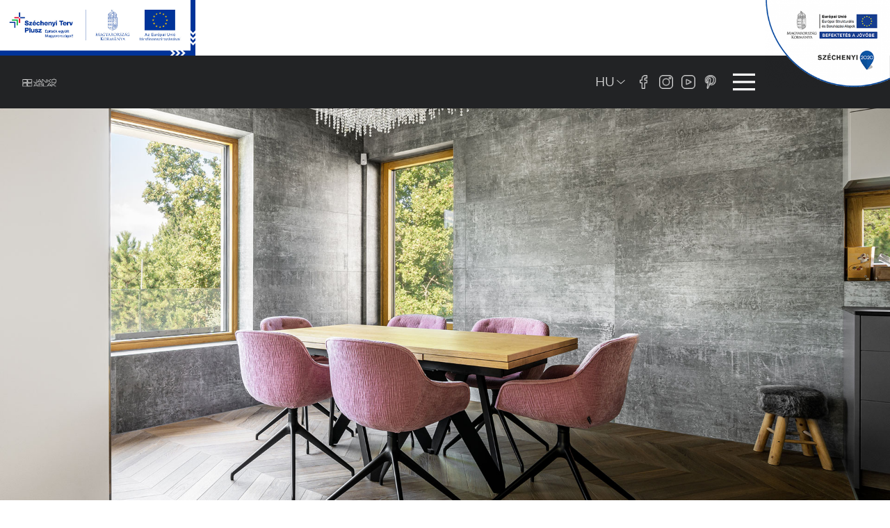

--- FILE ---
content_type: text/html; charset=UTF-8
request_url: https://jankoablak.hu/nemes-fa
body_size: 8294
content:
<!DOCTYPE HTML>
<html xmlns="http://www.w3.org/1999/xhtml" lang="hu">
<head>
    
<title>Nemes fa :: Jankó Faipari Kft.</title>

<meta http-equiv="content-type" content="text/html; charset=UTF-8"/>
<meta name="generator" content="concrete5 - 8.1.0"/>
<link rel="shortcut icon" href="https://jankoablak.hu/application/files/8914/9123/1175/favicon.ico" type="image/x-icon"/>
<link rel="icon" href="https://jankoablak.hu/application/files/8914/9123/1175/favicon.ico" type="image/x-icon"/>
<link rel="apple-touch-icon" href="https://jankoablak.hu/application/files/6514/9123/1207/apple-icon-57x57.png"/>
<script>
    var CCM_DISPATCHER_FILENAME = "/index.php";
    var CCM_CID = 374;
    var CCM_EDIT_MODE = false;
    var CCM_ARRANGE_MODE = false;
    var CCM_IMAGE_PATH = "/concrete/images";
    var CCM_TOOLS_PATH = "/index.php/tools/required";
    var CCM_APPLICATION_URL = "https://jankoablak.hu";
    var CCM_REL = "";
</script>

<script type="text/javascript" src="/concrete/js/jquery.js"></script>
<!-- Global site tag
(gtag.js) - Google Analytics -->
<script async src="https://www.googletagmanager.com/gtag/js?id=G-7JD5CQG64N"></script>
<script>
window.dataLayer = window.dataLayer || [];
function gtag(){dataLayer.push(arguments);}
gtag('js', new Date());
gtag('config', ' G-7JD5CQG64N');
gtag('config', ' UA-65573036-19');
</script>    
    
<meta name="description" content="A Jankó Kft. több, mint 30 éves tapasztalattal rendelkezik a kültéri minőségi fa nyílászárók piacán. Akár bejárati ajtóra, akár ablakra, emelő tolóajtóra vagy árnyékolástechnikára van szüksége, a Jankó Ablak minden egyedi igényre magas minőségű, innovatív és exkluzív megoldást kínál, hogy otthona a környék legszebb ékköve lehessen."/>

<meta property="og:title" content="Jankó Kft."/>
<meta property="og:description" content="A Jankó Kft. több, mint 30 éves tapasztalattal rendelkezik a kültéri minőségi fa nyílászárók piacán. Akár bejárati ajtóra, akár ablakra, emelő tolóajtóra vagy árnyékolástechnikára van szüksége, a Jankó Ablak minden egyedi igényre magas minőségű, innovatív és exkluzív megoldást kínál, hogy otthona a környék legszebb ékköve lehessen."/>
<meta property="og:site_name" content="Jankó Kft."/>
<meta property="og:type" content="website"/>

<link rel="schema.dcterms" href="http://purl.org/dc/terms/"/>
<meta name="DC.type" content="Text"/>
<meta name="DC.format" content="text/html"/>
<meta name="DC.title" content="Jankó Kft."/>
<meta name="DC.description" content="A Jankó Kft. több, mint 30 éves tapasztalattal rendelkezik a kültéri minőségi fa nyílászárók piacán. Akár bejárati ajtóra, akár ablakra, emelő tolóajtóra vagy árnyékolástechnikára van szüksége, a Jankó Ablak minden egyedi igényre magas minőségű, innovatív és exkluzív megoldást kínál, hogy otthona a környék legszebb ékköve lehessen."/>
<meta name="DC.identifier" content="https://jankoablak.hu"/>
<meta name="DC.publisher" content="Jankó Kft."/>

<link rel="stylesheet" media="all" href="/application/themes/jankoablak2019/css/init.css"/>
<link rel="stylesheet" media="all" href="/application/themes/jankoablak2019/css/bootstrap.min.css"/>
<link rel="stylesheet" media="all" href="/application/themes/jankoablak2019/css/swiper.min.css"/>
<link rel="stylesheet" media="all" href="/application/themes/jankoablak2019/css/slick.css"/>
<link rel="stylesheet" media="all" href="/application/themes/jankoablak2019/css/colorbox-min.css"/>
<link rel="stylesheet" media="all" href="/application/themes/jankoablak2019/css/lightgallery.css"/>
<link rel="stylesheet" media="all" href="/application/themes/jankoablak2019/css/animate.css"/>
<link rel="stylesheet" media="all" href="/application/themes/jankoablak2019/css/global.css"/>
<link rel="stylesheet" media="all" href="/application/files/cache/css/jankoablak2019/frame.css?ts=1768932369"/>
<link rel="stylesheet" media="all" href="/application/themes/jankoablak2019/css/panels.css"/>
<link rel="stylesheet" media="all" href="/application/themes/jankoablak2019/css/slider.css"/>
<link rel="stylesheet" media="all" href="/application/themes/jankoablak2019/css/mobile.css"/>

<script src="/application/themes/jankoablak2019/js/jquery.colorbox-min.js"></script>
<script src="/application/themes/jankoablak2019/js/jquery.cookie.min.js"></script>
<script src="/application/themes/jankoablak2019/js/lightgallery-all.min.js"></script>
<script src="/application/themes/jankoablak2019/js/swiper.min.js"></script>
<script src="/application/themes/jankoablak2019/js/wow.min.js"></script>
<script src='/application/themes/jankoablak2019/js/slick.min.js'></script>
<script src="/application/themes/jankoablak2019/js/global.js"></script>

    <meta name="viewport" content="width=device-width, initial-scale=1, maximum-scale=1">
</head>
<body class="">

<div id="layout" class="layout ccm-page page-type-page page-template-nemesfa">

    <div id="header" class="landing">
        <div id="szechenyi-plusz">
            <a href="/szechenyi-2020"></a>
        </div>

        <div class="container">
            <div class="logo">
                <div class="logo-wrapper">
                                                                                                                                                <a id="logo" href="/"><h1>Jankó Kft.</h1></a>
                </div>
            </div>

            <div class="navigation">
                <ul class="nav">
    <li class="submenu-toggle">
        <a class="submenu-toggle-button" href="#">Termékeink</a>

        <div class="submenu products-menu">
            <div class="wrapper">
                <div>
                    <a href="/ablak">
                        <div class="image-wrapper"><div class="image"></div></div>
                        <span>Ablak</span>
                    </a>
                </div>
                <div>
                    <a href="/ajto">
                        <div class="image-wrapper"><div class="image"></div></div>
                        <span>Ajtó</span>
                    </a>
                </div>
                <div><a href="/emelo-toloajto">
                        <div class="image-wrapper"><div class="image"></div></div>
                        <span>Emelő-tolóajtó</span>
                    </a>
                </div>
                <div>
                    <a href="/nemes-fa">
                        <div class="image-wrapper"><div class="image"></div></div>
                        <span>Nemes fa</span>
                    </a>
                </div>
                <div>
                    <a href="/janko-x-roma">
                        <div class="image-wrapper"><div class="image"></div></div>
                        <span>JANKÓ X ROMA</span>
                    </a>
                </div>
                <div>
                    <a href="/schlotterer">
                        <div class="image-wrapper"><div class="image"></div></div>
                        <span>Schlotterer</span>
                    </a>
                </div>
            </div>
        </div>
    </li>
<!--    <li class=""><a href="/referencia" target="_self" class="">Referencia</a></li>-->
    <li><a href="/referenciak">Referenciák</a></li>
    <li class=""><a href="/videoink" target="_self" class="">Videóink</a></li>
    <!--                    <li><a href="/ajanlatkeres">Ajánlatkérés</a></li>-->
    <li><a href="/hirek">Hírek</a></li>
    <li><a href="/kapcsolat">Kapcsolat</a></li>
    <li><a href="/#katalogusok">Katalógusok</a></li>
    <li><a href="/#iamanarchitect">Architect</a></li>
</ul>
                <div class="other-menu">
                    <div class="language-select">
                        <ul class="languagepicker">
                            <li><a href="/">HU</a></li>
                            <li><a href="/en">EN</a></li>
                            <li><a href="/de">DE</a></li>
                            <li><a href="/ru">RU</a></li>
                        </ul>
                    </div>

                    <div class="social-links">
                        <a href="https://www.facebook.com/Jankó-Ablak-216045161750417" class="social-1" target="_blank">&nbsp;</a>
                        <a href="https://www.instagram.com/jankoablak/" class="social-2" target="_blank">&nbsp;</a>
                        <a href="https://www.youtube.com/channel/UCNzvuJ-BOQIWpDlTBtcI6Bw" class="social-3" target="_blank">&nbsp;</a>
                        <a href="https://hu.pinterest.com/jankowindow/" class="social-4" target="_blank">&nbsp;</a>
                    </div>
                </div>
            </div>

            <div class="menu-toggle-button">Menu</div>
        </div>

        <div id="szechenyi">
            <a href="/szechenyi-2020"></a>
        </div>
    </div>

    <div id="content" class="clearfix">

        <div class="main-content">
            <div id="nemesfa">

                <div class="highlight-image-wrapper highlight-2021">
                    <!--                    <div class="bg-gradient">&nbsp;</div>-->
                    <!--<div class="description wow fadeInLeft">
                        <div class="border"><div class="square">&nbsp;</div></div>
                        <div class="title"><span>Lélegzetelállítóan nemes megjelenés</span></div>
                    </div>-->
                </div>

                <div id="new-era">
                    <div class="image-content wow fadeInLeft">&nbsp;</div>
                    <div class="description">
                        <h2 class="wow fadeInRight">Új korszakot nyitunk az ablakgyártásban</h2>
                        <p class="wow fadeInRight">Minőségi nemesfa termékeinkkel nem követjük, hanem diktáljuk a
                            trendeket és egyenesen az Ön otthonába költöztetjük a jövő exkluzív nyílászáró megoldásait.
                            Családi vállalkozásunk átlagon felüli elkötelezettségének köszönhetően folyamatos
                            innovációra törekszünk, hogy minden képzeletet felülmúló, egyedi fa nyílászárókkal
                            ékesítethessük mind a mostani, mind a következő generációk otthonait. Valódi nemesfa
                            termékeinkben az exkluzivitás, az érzékiség és a magas technológia ölt testet, ezzel valóra
                            váltva mindazok álmát, akik az utánozhatatlan, prémium minőségű nyílászárók iránt
                            érdeklődnek.</p>
                    </div>
                </div>

                <div class="parallax container-fluid">
                    <div class="parallax-content">
                        <div class="container">
                            <div class="row">
                                <div class="col-xs-12">
                                    <div class="title wow fadeInLeft">
                                        <h2>NEMES, TEKINTÉLYT PARANCSOLÓ<br/>
                                            ÉS A VÉGLETEKIG ELŐKELŐ, AKÁRCSAK MAGA A TERMÉSZET
                                        </h2>
                                        <p>Fedezze fel a nyílászárók koronázatlan királyait!</p>
                                    </div>
                                </div>
                            </div>
                        </div>
                    </div>
                </div>

                <div id="nemesfa-details">
                    <div class="images-wrapper">
                        <div class="image wow fadeInLeft">
                            <img alt="Technológia" src="https://jankoablak.hu/application/files/4115/9172/0338/nemesfa-content-technologia.jpg">
                        </div>
                        <div class="image wow fadeInLeft">
                            <img alt="Megjelenés" src="https://jankoablak.hu/application/files/7915/9172/0337/nemesfa-content-megjelenes.jpg">
                        </div>
                        <div class="image wow fadeInRight">
                            <img alt="Nemes fa nyílászáró" src="https://jankoablak.hu/application/files/2616/4328/9043/janko_ablak_nemesfa_nyilaszaro.jpg">
                        </div>
                        <div class="image wow fadeInRight">
                            <img alt="Nemes fa bejárati ajtó" src="https://jankoablak.hu/application/files/7016/4328/9044/janko_ablak_nemesfa_bejarati_ajto.jpg">
                        </div>
                    </div>

                    <div class="container">
                        <div class="descriptions-wrapper">
                            <div class="description-item wow fadeInLeft">
                                <h3>Technológia és tradíció</h3>
                                <p>Családi vállalkozásunk 33 éve szép és minőségi termékeket gyárt mindazok számára, akik az
                                    elérhető legtökéletesebb nyílászárókat keresik otthonukba. Nemesfa divíziónkkal különleges
                                    megoldásokat kínálunk homogén felületekhez, legyen szó ablakokról, bejárati ajtókról,
                                    emelő-toló rendszerekről, vagy akár hatalmas méretű Fix profilokról. Nemesfa felület
                                    választható bármely Cross, Flat és Duo Flat rendszerhez, így bármelyik megoldásra is van
                                    szüksége, a szemet gyönyörködtető hatás garantált.</p>
                            </div>

                            <div class="description-item wow fadeInUp">
                                <h3>Forradalmian nemes megjelenés</h3>
                                <p>Ha Ön is az exkluzív megoldások híve, döntsön valódi nemesfa borítással készült nyílászáróink
                                    mellett, melyek érzéki és természetes élménytérré varázsolják otthonát, igénye szerint
                                    alakítva. Nemesfa nyílászáróink valósággal beleolvadnak a lakótér enteriőrjébe. Válassza
                                    tökéletes megmunkálású éger, tölgy, eukaliptusz, cseresznye, vagy lucfenyő borítású
                                    profiljainkat és lélegezzen együtt Ön is az erdő legnemesebb uralkodóival!</p>
                            </div>

                            <div class="description-item wow fadeInRight">
                                <h3>Utánozhatatlan innováció</h3>
                                <p>Nemesfa borítású profiljainkat folyamatos tervezés és fejlesztés útján tökélesítettük, hogy
                                    végeredményként Ön az elképzelhető legszebb és legjobb termékeket kapja. A Jankó Ablak
                                    kínálatában egyedülálló, kompromisszum mentes nemesfa megoldásokat talál: lucfenyő mag,
                                    kivételesen vastag, svartnis megoldás, valamint mind a 6 irányból fedett, valódi nemesfa
                                    borítás.</p>
                            </div>
                        </div>
                    </div>
                </div>

                <div id="infographic">
                    <div class="container-large">
                        <div class="main-title text-center wow fadeInUp">
                            <h2>Nyisson az újra, érezze a különbséget!</h2>
                            <p>Válassza a Jankó Ablak exkluzív nemesfa termékeit!</p>
                        </div>

                        <div class="info-wrapper">
                            <div class="info-item wow fadeInLeft">
                                <div class="icon six">&nbsp;</div>
                                <div class="description">
                                    <h3>A természet legjava</h3>
                                    <p>A Jankó Ablak nemesfa termékei kívül- belül pompásak. Nyílászáróinkat a hibátlan
                                        megjelenés és időtálló tartósság érdekében a hagyományos megoldásoknál vastagabb
                                        és ellenállóbb, valódi nemesfa svarnival borítjuk. Továbbá kizárólag
                                        kínálatunkban érheti el a hazai erdőgazdálkodásból származó égerfával borított
                                        termékeket.</p>
                                </div>
                            </div>
                            <div class="info-item wow fadeInLeft">
                                <div class="icon nature">&nbsp;</div>
                                <div class="description">
                                    <h3>Éger borítású nemesfa</h3>
                                    <p>Hazai vállalkozásként elkötelezettek vagyunk a hazai minőségi alapanyagok iránt,
                                        így méltán kínáljuk Önnek is különleges, kizárólag hazai erdőgazdálkodásból
                                        származó égerfával borított termékeinket. Az éger egy különleges sárgás,
                                        vörösesbarna színű jellegzetes mintázatú nemesfa, mely az új típusú ablakok
                                        egyik legdesignosabb alkotóeleme.</p>
                                </div>
                            </div>
                            <div class="info-item wow fadeInRight">
                                <div class="icon wood">&nbsp;</div>
                                <div class="description">
                                    <h3>6 oldalon<br/>nemesített élmény</h3>
                                    <p>Az oldalsó tokok minden oldalról történő borítása garantálja a védelmet, valamint
                                        az esztétikus megjelenést. Tekintse bármely irányból, mindenhonnan kifogástalan
                                        minőséget tapasztal. A nemesfa borítású nyílászáró profilok harmonikusan
                                        belesimulnak lakása enteriőrjébe, ezzel tökéletes összképet eredményezve. </p>
                                </div>
                            </div>
                            <div class="info-item wow fadeInRight">
                                <div class="icon hand">&nbsp;</div>
                                <div class="description">
                                    <h3>Mindent egy kézből</h3>
                                    <p>A Jankó Ablaknál a kezdeti tervektől egészen a beépítésig mindenre ügyelünk!
                                        Részletes dokumentációval, árnyékolóval, szúnyoghálóval felszerelt termékeinket
                                        egyszerűen, egy kézből biztosítjuk! Akár helységenként is egyedülálló
                                        megoldásokat kínálunk, a legösszetettebb igényeket is felülmúlva. </p>
                                </div>
                            </div>
                        </div>
                    </div>
                </div>

                <div class="reference-grid nemesfa grid-top">
                    <div class="grid-row r2-2 wow fadeIn">
                        <div class="column c1-3">
                            <div class="box">
                                <div class="background">&nbsp;</div>
                            </div>

                            <div class="box">
                                <div class="background">&nbsp;</div>
                            </div>
                        </div>

                        <div class="column c2-3">
                            <div class="box">
                                <div class="background">&nbsp;</div>
                            </div>

                            <div class="box">
                                <div class="background">&nbsp;</div>
                            </div>

                            <div class="box">
                                <div class="background">&nbsp;</div>
                            </div>
                        </div>

                        <div class="column c3-3">
                            <div class="box">
                                <div class="background">&nbsp;</div>
                            </div>

                            <div class="box">
                                <div class="background">&nbsp;</div>
                            </div>
                        </div>
                    </div>
                </div>

                <p class="text-center wow fadeInUp">
                    <img src="https://jankoablak.hu/application/files/4015/9359/0833/nemesfa-csoportkep.jpg"
                         alt="Nemesfa">
                </p>

                <div id="every-angle">
                    <div class="container">
                        <div class="main-title text-center wow fadeInUp">
                            <h2>Minden szögből<br/>kifogástalan borítás</h2>
                        </div>

                        <div id="details-zoom" class="wow fadeInUp">
                            <div class="image-wrapper">
                                &nbsp;
                            </div>
                            <div class="detail-item-wrapper">
                                <div class="item item-1">
                                    <div class="toggle">&nbsp;</div>
                                    <div class="info-box">
                                        <div class="icon">&nbsp;</div>
                                        <div class="description">
                                            <h4>Fenyőfa</h4>
                                            <p>A profilok közepén található lucfenyő mag garantálja az elérhető
                                                legmagasabb hőszigetelési képességet. A lucfenyő mag köré védelmező
                                                burokként kerül a hagyományos megoldásoknál vastagabb és ellenállóbb
                                                nemesfa svartni.</p>
                                        </div>
                                    </div>
                                </div>

                                <div class="item item-2">
                                    <div class="toggle">&nbsp;</div>
                                    <div class="info-box">
                                        <div class="icon">&nbsp;</div>
                                        <div class="description">
                                            <h4>Valódi nemes - Svartini</h4>
                                            <p>Forradalmi módon 4 mm vastag fa svartnival vonjuk be a profilokat. A
                                                különleges és egyedi megoldásokban hiszünk, ezért kizárólag valódi
                                                faanyagot alkalmazunk. A vastag, svartnis kivitelezés nem csak
                                                esztétikus, de extra tartósságot is kölcsönöz nemesfa
                                                termékeinknek. </p>
                                        </div>
                                    </div>
                                </div>

                                <div class="item item-3">
                                    <div class="toggle">&nbsp;</div>
                                    <div class="info-box">
                                        <div class="icon">&nbsp;</div>
                                        <div class="description">
                                            <h4>6 oldal</h4>
                                            <p>A 2 oldalon található tok minden irányból, kívül-belül, 6 oldalról
                                                történő borítása garantálja a profil tökéletes fedését az és az
                                                esztétikus megjelenést. A hibátlan látvány nem szűnik meg funkció közben
                                                sem, legyen szó nyitásról, vagy zárásról. Ennek az innovatív megoldásnak
                                                köszönhetően a nyílászáró profil harmonikusan belesimul a lakás
                                                enteriőrjébe a homogén összhang érdekében.</p>
                                        </div>
                                    </div>
                                </div>

                                <div class="item item-4">
                                    <div class="toggle">&nbsp;</div>
                                    <div class="info-box">
                                        <div class="icon">&nbsp;</div>
                                        <div class="description">
                                            <h4>Üveg</h4>
                                            <p>Nemesfa nyílászáróinkat magas szintű hő- és zajvédelem jellemez,
                                                köszönhetően a háromrétegű üvegszerkezetnek. Élvezze a nyugalmat és a
                                                csendet, mintha az erdő mélyén lenne! </p>
                                        </div>
                                    </div>
                                </div>

                            </div>
                        </div>
                    </div>
                </div>


                <div class="highlight-image-wrapper highlight-2">
                    <div class="bg-gradient">&nbsp;</div>
                    <div class="description wow fadeInLeft">
                        <div class="border">
                            <div class="square">&nbsp;</div>
                        </div>
                        <div class="title"><span>Kecses, letisztult<br/>formavilág</span></div>
                    </div>
                </div>

                <div id="available-products">
                    <div class="main-title text-center">
                        <h2 class=" wow fadeInUp">Elérhető termékek</h2>
                    </div>

                    <div class="container">
                        <div id="woods-images" class="wow fadeInUp">
                            <div class="wood-image">
                                <img alt="Cross Flat"
                                     src="https://jankoablak.hu/application/files/4615/9179/0049/nemesfa-slider-slide-flat.jpg"/>
                                <div class="title">Cross Flat</div>
                            </div>
                            <div class="wood-image">
                                <img alt="Cross duo flat"
                                     src="https://jankoablak.hu/application/files/4615/9171/9097/nemesfa-slider-slide-1.jpg"/>
                                <div class="title">Cross Duo Flat</div>
                            </div>
                            <div class="wood-image">
                                <img alt="Cross"
                                     src="https://jankoablak.hu/application/files/2315/9179/0048/nemesfa-slider-slide-cross.jpg"/>
                                <div class="title">Cross</div>
                            </div>
                        </div>

                        <div id="woods">
                            <div class="text-center">
                                <h3 class="subtitle wow fadeInUp">Fafajták</h3>
                            </div>

                            <div class="woods-wrapper wow fadeInUp">
                                <div class="item">
                                    <div class="image">
                                        <img src="https://jankoablak.hu/application/files/4215/9171/9100/nemesfa-wood-eger.jpg"
                                             alt="Éger">
                                    </div>
                                    <span class="name">Éger</span>
                                </div>
                                <div class="item">
                                    <div class="image">
                                        <img src="https://jankoablak.hu/application/files/2315/9171/9100/nemesfa-wood-tolgy.jpg"
                                             alt="Tölgy">
                                    </div>
                                    <span class="name">Tölgy</span>
                                </div>
                                <div class="item">
                                    <div class="image">
                                        <img src="https://jankoablak.hu/application/files/3215/9171/9099/nemesfa-wood-eukaliptusz.jpg"
                                             alt="Eukaliptusz">
                                    </div>
                                    <span class="name">Eukaliptusz</span>
                                </div>
                                <div class="item">
                                    <div class="image">
                                        <img src="https://jankoablak.hu/application/files/3615/9171/9099/nemesfa-wood-cseresznyefa.jpg"
                                             alt="Cseresznyefa">
                                    </div>
                                    <span class="name">Cseresznyefa</span>
                                </div>
                                <div class="item">
                                    <div class="image">
                                        <img src="https://jankoablak.hu/application/files/2015/9171/9098/nemesfa-wood-lucfenyo.jpg"
                                             alt="Lucfenyő">
                                    </div>
                                    <span class="name">Lucfenyő</span>
                                </div>
                                <div class="item">
                                    <div class="image">
                                        <img src="https://jankoablak.hu/application/files/7015/9171/9098/nemesfa-wood-vorosfenyo.jpg"
                                             alt="Vörösfenyő">
                                    </div>
                                    <span class="name">Vörösfenyő</span>
                                </div>
                            </div>
                        </div>
                    </div>

                    <div id="vasalatok">
                        <div class="container">
                            <div class="description-wrapper">
                                <div class="title-wrapper">
                                    <div class="logo"><img
                                                src="https://jankoablak.hu//application/themes/jankoablak2019/images/logos/logo-winkhaus.png"
                                                alt=""></div>
                                    <h2>FEDEZZE FEL A JANKÓ ABLAK ÉS A WINKHAUS FÚZIÓJA ÁLTAL MEGALKOTOTT ÉRTÉKET!</h2>
                                </div>
                                <div>
                                    <p>A Jankó Ablak 2021 januárjától Winkhaus rejtett vasalatot épít be fa és fa-alu
                                        termékeibe. A nyílászárókba épülő Winkhaus egy egyedülálló prémium vasalati
                                        rendszer, melyben bukó-nyíló vasalatok, bejárati ajtó kampózárak és
                                        cilinderzárak kapnak helyet. A termékekben a technológia és az erő alkot
                                        tökéletes szövetséget, mely által az akár 130 kg súlyú nyílászáró szárnyak
                                        biztonságos felfüggesztése sem jelenthet akadályt. TopStar tehermentesítő
                                        húzórúd segítségével 150 kg-ra modulárisan építhető a vasalatrendszer, mely
                                        extrém széles és extrém magas ablakokhoz is kitűnő választás. A vasalatok
                                        különlegesen szép bevonata a nanotechnológiás felületkezelésnek köszönhető.</p>
                                </div>
                            </div>
                        </div>

                        <div class="images-wrapper">
                            <div>
                                <div class="image-wrapper"
                                     data-src="https://jankoablak.hu//application/themes/jankoablak2019/images/vasalatok/jankoablak_winkhaus-1-large.jpg">
                                    <img src="https://jankoablak.hu//application/themes/jankoablak2019/images/vasalatok/jankoablak_winkhaus-1.jpg"
                                         alt="">
                                    <div class="image"
                                         style="background-image: url('https://jankoablak.hu//application/themes/jankoablak2019/images/vasalatok/jankoablak_winkhaus-1.jpg')">
                                        &nbsp;
                                    </div>
                                </div>
                                <div class="image-wrapper"
                                     data-src="https://jankoablak.hu//application/themes/jankoablak2019/images/vasalatok/jankoablak_winkhaus-2-large.jpg">
                                    <img src="https://jankoablak.hu//application/themes/jankoablak2019/images/vasalatok/jankoablak_winkhaus-2.jpg"
                                         alt="">
                                    <div class="image"
                                         style="background-image: url('https://jankoablak.hu//application/themes/jankoablak2019/images/vasalatok/jankoablak_winkhaus-2.jpg')">
                                        &nbsp;
                                    </div>
                                </div>
                            </div>
                            <div>
                                <div class="image-wrapper"
                                     data-src="https://jankoablak.hu//application/themes/jankoablak2019/images/vasalatok/jankoablak_winkhaus-3-large.jpg">
                                    <img src="https://jankoablak.hu//application/themes/jankoablak2019/images/vasalatok/jankoablak_winkhaus-3.jpg"
                                         alt="">
                                    <div class="image"
                                         style="background-image: url('https://jankoablak.hu//application/themes/jankoablak2019/images/vasalatok/jankoablak_winkhaus-3.jpg')">
                                        &nbsp;
                                    </div>
                                </div>
                                <div class="image-wrapper"
                                     data-src="https://jankoablak.hu//application/themes/jankoablak2019/images/vasalatok/jankoablak_winkhaus-4-large.jpg">
                                    <img src="https://jankoablak.hu//application/themes/jankoablak2019/images/vasalatok/jankoablak_winkhaus-4.jpg"
                                         alt="">
                                    <div class="image"
                                         style="background-image: url('https://jankoablak.hu//application/themes/jankoablak2019/images/vasalatok/jankoablak_winkhaus-4.jpg')">
                                        &nbsp;
                                    </div>
                                </div>
                            </div>
                            <div>
                                <div class="image-wrapper"
                                     data-src="https://jankoablak.hu//application/themes/jankoablak2019/images/vasalatok/jankoablak_winkhaus-5-large.jpg">
                                    <img src="https://jankoablak.hu//application/themes/jankoablak2019/images/vasalatok/jankoablak_winkhaus-5.jpg"
                                         alt="">
                                    <div class="image"
                                         style="background-image: url('https://jankoablak.hu//application/themes/jankoablak2019/images/vasalatok/jankoablak_winkhaus-5.jpg')">
                                        &nbsp;
                                    </div>
                                </div>
                                <div class="image-wrapper"
                                     data-src="https://jankoablak.hu//application/themes/jankoablak2019/images/vasalatok/jankoablak_winkhaus-6-large.jpg">
                                    <img src="https://jankoablak.hu//application/themes/jankoablak2019/images/vasalatok/jankoablak_winkhaus-6.jpg"
                                         alt="">
                                    <div class="image"
                                         style="background-image: url('https://jankoablak.hu//application/themes/jankoablak2019/images/vasalatok/jankoablak_winkhaus-6.jpg')">
                                        &nbsp;
                                    </div>
                                </div>
                            </div>
                        </div>
                    </div>

                    <div class="container">
                        <div class="text-center">
                            <h3 class="subtitle wow fadeInUp">Választható árnyékolók</h3>
                        </div>

                        <div class="shaders-wrapper wow fadeInUp">
                            <div class="item">
                                <div class="image">
                                    <img src="https://jankoablak.hu/application/files/4515/9171/9098/nemesfa-shader-zsaluzia.jpg"
                                         alt="Zsaluzia">
                                </div>
                                <span class="name">Zsaluzia</span>
                            </div>
                            <div class="item">
                                <div class="image">
                                    <img src="https://jankoablak.hu/application/files/6115/9171/9097/nemesfa-shader-redony.jpg"
                                         alt="Redőny">
                                </div>
                                <span class="name">Redőny</span>
                            </div>
                            <div class="item">
                                <div class="image">
                                    <img src="https://jankoablak.hu/application/files/4015/9171/9096/nemesfa-shader-vaszonarnyekolo.jpg"
                                         alt="Vászonárnyékoló">
                                </div>
                                <span class="name">Vászonárnyékoló</span>
                            </div>
                        </div>
                    </div>
                </div>

                <div class="reference-grid nemesfa grid-bottom">
                    <div class="grid-row r1-2 wow fadeIn">
                        <div class="column c1-3">
                            <div class="box">
                                <div class="background">&nbsp;</div>
                            </div>

                            <div class="box">
                                <div class="background">&nbsp;</div>
                            </div>

                            <div class="box">
                                <div class="background">&nbsp;</div>
                            </div>
                        </div>

                        <div class="column c2-3">
                            <div class="box">
                                <div class="background">&nbsp;</div>
                            </div>

                            <div class="box">
                                <div class="background">&nbsp;</div>
                            </div>

                            <div class="box">
                                <div class="background">&nbsp;</div>
                            </div>
                        </div>

                        <div class="column c3-3">
                            <div class="box">
                                <div class="background">&nbsp;</div>
                            </div>

                            <div class="box">
                                <div class="background">&nbsp;</div>
                            </div>
                        </div>
                    </div>
                </div>

                <div class="highlight-image-wrapper highlight-3">
                    <div class="bg-gradient">&nbsp;</div>
                    <div class="description wow fadeInLeft">
                        <div class="border">
                            <div class="square">&nbsp;</div>
                        </div>
                        <div class="title"><span>Kifinomult, természetes<br/>részletek</span></div>
                    </div>
                </div>


                <div id="egerfa">
                    <div class="image-content wow fadeInLeft">&nbsp;</div>
                    <div class="description">
                        <h2 class="wow fadeInRight">Éger nemesfával borított<br/>fa-alu ablak</h2>
                        <h3 class="wow fadeInRight">A HAZAI ERDŐK KIRÁLYA: AZ ÉGERFA</h3>
                        <p class="wow fadeInRight">Hazai vállalkozásként elkötelezettek vagyunk a hazai minőségi
                            alapanyagok iránt, így méltán kínáljuk Önnek is különleges, kizárólag itthoni
                            erdőgazdálkodásból származó égerfával borított termékeinket. A Magyarországon kivágott
                            minőségi fákkal nem csak az Ön elégedettségét kívánjuk növelni, de a hazai ipart is
                            támogatjuk. Az éger egy különleges sárgás, vörösesbarna színű jellegzetes mintázatú nemesfa,
                            mely az új típusú ablakok egyik legdesignosabb alkotóeleme, valóságos bútor az ablakban.</p>

                        <h3 class="highlighted wow fadeInRight">MAGYARORSZÁGON KIZÁRÓLAG<br/>A JANKÓ ABLAK KÍNÁLATÁBAN
                        </h3>
                    </div>
                </div>

            </div>
        </div>
    </div>
﻿<a href="#0" class="cd-top">Vissza a tetejére</a>

<footer>
	<div class="footer-bar">
		<div class="container">
			<div class="row flex-wrapper">
				<div class="col-xs-12">
																<h4>Elérhetőség</h4>
										<ul class="contact-list" itemscope itemtype="http://schema.org/Corporation">
						<li class="address" itemprop="address"><span>7971 Hobol,<br/>Zrínyi utca 54.</span></li>
                        <li class="phone" itemprop="phone"><a href="tel:+3673-510-177"><span>+36 73 510 177</span></a></li>
                        <li class="email" itemprop="email">
                            <span>
                                <a id="mail"
                                   onclick="$('#mail').text('info' + '@' + 'jankokft.hu');"
                                   title="info[kukac]jankokft.hu"
                                >info[kukac]jankokft.hu</a>
                            </span>
                        </li>
                        <li class="fax" itemprop="faxNumber"><a href="tel:+3673-510-286"><span>+36 73 510 286</span></li>
					</ul>
				</div>
				<!--<div class="col-xs-12 col-sm-9">
                                            <h4>Kérdése van? Írjon üzenetet!</h4>
                                                                <h4>Kérdése van? Írjon üzenetet!</h4>
                                            <h4>Kérdése van? Írjon üzenetet!</h4>
                    					                    <div class="FooterImage"></div>
				</div>-->
                <div class="col-xs-12">
                    <ul class="footer-links">
                        <li>
                            <a href="/kapcsolat">
                                Kapcsolat                            </a>
                        </li>
                        <li>
                            <a href="/hirek">
                                Hírek                            </a>
                        </li>
                        <li>
                            <a href="/ajanlatkeres">
                                Ajánlatkérés                            </a>
                        </li>
                                                                            <li>
                                <a href="/letoltes">
                                    Katalógusletöltés                                </a>
                            </li>
                                            </ul>
                </div>
			</div>
		</div>
	</div>

	<div class="footer">
		<div class="container">
            <div class="flex-wrapper">
                <div class="copyright">
                                                                <span>© 2019 Jankó Faipari Kft. Minden jog fenntartva<br/>
                            A honlapon megjelenő minden szöveges- és képi tartalom a Jankó Faipari Kft. kizárólagos tulajdona.<br/>
                            Felhasználásuk kizárólag írásos engedély ellenében történhet.
                        </span>
                                                                            </div>
                <div class="palyazat">
                    <a class="eu-link link-1" href="/szechenyi-2020"></a>
                    <a class="eu-link link-2" href="/technologiafejlesztes"></a>
                </div>
            </div>
		</div>
	</div>
</footer>

</div>


</body>

</html>

--- FILE ---
content_type: text/css
request_url: https://jankoablak.hu/application/themes/jankoablak2019/css/global.css
body_size: 4960
content:
/*  ----------  FONTS  ----------  */

@font-face {
	font-family: 'Montserrat Black';
	src: url('../fonts/montserrat-black-webfont.woff2') format('woff2'),
	url('../fonts/montserrat-black-webfont.woff') format('woff'),
	url('../fonts/montserrat-black-webfont.ttf') format('truetype');
	font-weight: normal;
	font-style: normal;
}

@font-face {
	font-family: 'Montserrat Bold';
	src: url('../fonts/montserrat-bold-webfont.woff2') format('woff2'),
	url('../fonts/montserrat-bold-webfont.woff') format('woff'),
	url('../fonts/montserrat-bold-webfont.ttf') format('truetype');
	font-weight: bold;
	font-style: normal;
}

@font-face {
	font-family: 'Montserrat Extra Bold';
	src: url('../fonts/montserrat-extrabold-webfont.woff2') format('woff2'),
	url('../fonts/montserrat-extrabold-webfont.woff') format('woff'),
	url('../fonts/montserrat-extrabold-webfont.ttf') format('truetype');
	font-weight: 800;
	font-style: normal;
}

@font-face {
	font-family: 'Montserrat Light';
	src: url('../fonts/montserrat-light-webfont.woff2') format('woff2'),
	url('../fonts/montserrat-light-webfont.woff') format('woff'),
	url('../fonts/montserrat-light-webfont.ttf') format('truetype');
	font-weight: normal;
	font-style: normal;
}

@font-face {
	font-family: 'Montserrat';
	src: url('../fonts/montserrat-regular-webfont.woff2') format('woff2'),
	url('../fonts/montserrat-regular-webfont.woff') format('woff'),
	url('../fonts/montserrat-regular-webfont.ttf') format('truetype');
	font-weight: normal;
	font-style: normal;
}

@font-face {
	font-family: 'Montserrat Semi Bold';
	src: url('../fonts/montserrat-semibold-webfont.woff2') format('woff2'),
	url('../fonts/montserrat-semibold-webfont.woff') format('woff'),
	url('../fonts/montserrat-semibold-webfont.ttf') format('truetype');
	font-weight: normal;
	font-style: normal;
}

@font-face {
	font-family: 'Montserrat Hairline';
	src: url('../fonts/montserrat-ultralight-webfont.woff2') format('woff2'),
	url('../fonts/montserrat-ultralight-webfont.woff') format('woff'),
	url('../fonts/montserrat-ultralight-webfont.ttf') format('truetype');
	font-weight: normal;
	font-style: normal;
}

@font-face {
	font-family: 'Proxima Nova Black';
	src: url('../fonts/mark_simonson_-_proxima_nova_black-webfont.woff2') format('woff2'),
	url('../fonts/mark_simonson_-_proxima_nova_black-webfont.woff') format('woff'),
	url('../fonts/mark_simonson_-_proxima_nova_black-webfont.ttf') format('truetype');
	font-weight: normal;
	font-style: normal;

}

@font-face {
	font-family: 'Proxima Nova Bold';
	src: url('../fonts/mark_simonson_-_proxima_nova_bold-webfont.woff2') format('woff2'),
	url('../fonts/mark_simonson_-_proxima_nova_bold-webfont.woff') format('woff'),
	url('../fonts/mark_simonson_-_proxima_nova_bold-webfont.ttf') format('truetype');
	font-weight: normal;
	font-style: normal;

}

@font-face {
	font-family: 'Proxima Nova Extra Bold';
	src: url('../fonts/mark_simonson_-_proxima_nova_extrabold-webfont.woff2') format('woff2'),
	url('../fonts/mark_simonson_-_proxima_nova_extrabold-webfont.woff') format('woff'),
	url('../fonts/mark_simonson_-_proxima_nova_extrabold-webfont.ttf') format('truetype');
	font-weight: normal;
	font-style: normal;

}

@font-face {
	font-family: 'Proxima Nova Light';
	src: url('../fonts/mark_simonson_-_proxima_nova_light-webfont.woff2') format('woff2'),
	url('../fonts/mark_simonson_-_proxima_nova_light-webfont.woff') format('woff'),
	url('../fonts/mark_simonson_-_proxima_nova_light-webfont.ttf') format('truetype');
	font-weight: normal;
	font-style: normal;

}

@font-face {
	font-family: 'Proxima Nova';
	src: url('../fonts/mark_simonson_-_proxima_nova_regular-webfont.woff2') format('woff2'),
	url('../fonts/mark_simonson_-_proxima_nova_regular-webfont.woff') format('woff'),
	url('../fonts/mark_simonson_-_proxima_nova_regular-webfont.ttf') format('truetype');
	font-weight: normal;
	font-style: normal;

}

@font-face {
	font-family: 'Proxima Nova SemiBold';
	src: url('../fonts/mark_simonson_-_proxima_nova_semibold-webfont.woff2') format('woff2'),
	url('../fonts/mark_simonson_-_proxima_nova_semibold-webfont.woff') format('woff'),
	url('../fonts/mark_simonson_-_proxima_nova_semibold-webfont.ttf') format('truetype');
	font-weight: normal;
	font-style: normal;

}

@font-face {
	font-family: 'Proxima Nova Thin';
	src: url('../fonts/mark_simonson_-_proxima_nova_thin-webfont.woff2') format('woff2'),
	url('../fonts/mark_simonson_-_proxima_nova_thin-webfont.woff') format('woff'),
	url('../fonts/mark_simonson_-_proxima_nova_thin-webfont.ttf') format('truetype');
	font-weight: normal;
	font-style: normal;

}

/*  ----------  BASIC STYLES  ----------  */

html, body {
	/*overflow-y: auto !important;*/
	width: 100%;
	height: 100%;
	background-color: #fff;
	-webkit-font-smoothing: antialiased;
	-moz-osx-font-smoothing: grayscale;
	text-rendering: optimizeLegibility;
}

html {
	overflow-x: hidden;
}
body{
	font-family: 'Montserrat Light', 'Arial', 'Verdana';
	color: #747474;
	font-size: 18px;
	/* overflow-x: hidden; */
	line-height: 1.625;
}

* {
	box-sizing: border-box;
}

.main-content hr{
	margin-top: 15px;
	margin-bottom: 30px;
	border: 0;
	width: 100%;
	border-top: 1px solid #000;
	display: inline-block;
}

#content img{
	/* display: block; */
	max-width: 100%;
	height: auto !important;
}
#content div:not(.product-image) img,
#content div:not(.footer-menu) img{
	/* margin-bottom: 30px; */
	/* max-height: 200px; */
}

#content img.margin-left{
	margin-left: 40px;
	margin-bottom: 15px;
}

#content img.margin-right{
	margin-right: 40px;
	margin-bottom: 15px;
}

#content .footer-menu img{
	margin-bottom: 0 !important;
}

#content .block-image{
	margin: 15px 0 15px;
}
#content p[data-redactor-inserted-image="true"] > .block-image{
	margin-top: 0;
}

.container{
	width: 100%;
	max-width: 1680px;
	max-width: 1230px;
	margin: 0 auto;
	padding-right: 15px;
	padding-left: 15px;
}

.container-wide,
.container.wide{
	width: 100%;
	max-width: 1680px;
	margin: 0 auto;
	padding-right: 15px;
	padding-left: 15px;
}


.container > .container{
	padding-left: 0;
	padding-right: 0;
}

.container-fluid{
	max-width: 100%;
}

.pull-right{
	float: right !important;
}

.pull-left{
	float: left !important;
}

.flex-wrapper{
	display: -webkit-flex;
	display: -ms-flexbox;
	display: flex;
	-webkit-flex-wrap: wrap;
	-ms-flex-wrap: wrap;
	flex-wrap: wrap;
}


.btn-group-vertical>.btn-group:after, .btn-group-vertical>.btn-group:before, .btn-toolbar:after, .btn-toolbar:before, .clearfix:after, .clearfix:before, .container-fluid:after, .container-fluid:before, .container:after, .container:before, .dl-horizontal dd:after, .dl-horizontal dd:before, .form-horizontal .form-group:after, .form-horizontal .form-group:before, .modal-footer:after, .modal-footer:before, .modal-header:after, .modal-header:before, .nav:after, .nav:before, .navbar-collapse:after, .navbar-collapse:before, .navbar-header:after, .navbar-header:before, .navbar:after, .navbar:before, .pager:after, .pager:before, .panel-body:after, .panel-body:before, .row:after, .row:before {
	display: table;
	content: " ";
}


.ccm-layout-column-wrapper{
	margin-right: -15px;
	margin-left: -15px;
}

.ccm-layout-column-inner{
	position: relative;
	min-height: 1px;
	padding-right: 15px;
	padding-left: 15px;
}

/* if screen less than, let's say, 700px wide */
@media screen and (max-width: 700px) {

	/* remove column float and make full-width */
	.ccm-layout-col {
		float: none !important;
		width: 100% !important;
	}

	/* remove column "spacing" */
	.ccm-layout-col-spacing {
		margin: 0 !important;
	}
}




#content .mobile-visible{
}

@media (min-width: 768px){

	#content .mobile-visible{
		display: none;
	}
}

@media (max-width: 767px) {
	#content .xs-text-left{text-align: left;}
	#content .xs-text-center{text-align: center;}
	#content .xs-text-right{text-align: right;}
}

/*  ----------  COLORS  ----------  */
.bg-lightgrey{
	background-color: #f8f8f8;
}

/*  ----------  TYPOGRAPHY  ----------  */

.main-content h1,
.main-content h2,
.main-content h3,
.main-content h4,
.main-content h5 {
	font-family: 'Montserrat Light';
	color: #3b3d40;
	line-height: 1.25;
	font-weight: normal;
	margin: 10px 0 20px 0;
}

.main-content h1 a, .main-content h2 a, .main-content h3 a {
	font-weight: inherit;
}

.main-content p, .main-content li, .main-content li a {
	color: #282828;
}

.main-content h2 {
	font-size: 40px;
}

.main-content h3 {
	font-size: 26px;
	margin-top: 30px;
	margin-bottom: 10px;
}

.main-content h4 {
	font-size: 16px;
	color: #47a5a0;
	display: block;
	margin-bottom: 0;
	letter-spacing: 2px;
}

.main-content h5 {
	font-family: 'Montserrat Semi Bold';
	font-size: 1em;
	line-height: 1.5;
	margin-bottom: 0;
}

.main-content h2 + h4{
	margin-bottom: 0;
	margin-top: -20px;
	display: block;
	font-family: 'Montserrat Semi Bold';
	font-size: 22px;
}

.main-content strong, .main-content b {
	font-weight: bold;
}

.main-content p{
	margin: 0 0 10px;
	font-size: 16px;
}

.main-content em {
	font-style: italic;
}

.main-content .smallprint{
	font-size:13px;
	margin-bottom: 60px;
}

.main-content .smallprint ul li,
.main-content .smallprint ul li:last-child{
	padding-bottom: 2px;
}

.main-content .smallprint ul:not(.pagination) li:before{
	top: 7px;
	left: -13px;
	width: 6px;
	height: 6px;
}


.heading{
	display: block;
	border: none;
	background-color: #c75867;
	color: #ffffff;
	padding:15px 20px;
	font-size: 25px;
}

.text-bold {
	font-weight: bold;
}

.noborder{
	border: none !important;
}

.overflow-hidden{
	overflow: hidden;
}

.padding-large{
	padding-top: 180px;
	padding-bottom: 180px;
}

/*  ----------  LINKS  ----------  */

.main-content a, .main-content a:visited, .main-content a:hover {
	text-decoration: none;
}

/* Underline From Left */
/*.main-content a:not(.btn) {
    color: #c75867;
    display: inline-block;
    vertical-align: middle;
    -webkit-transform: translateZ(0);
    transform: translateZ(0);
    box-shadow: 0 0 1px rgba(0, 0, 0, 0);
    -webkit-backface-visibility: hidden;
    backface-visibility: hidden;
    -moz-osx-font-smoothing: grayscale;
    position: relative;
    overflow: hidden;
}
.main-content a:not(.btn):before,
.main-content div:not(.image-wrapper) a:before {
    content: "";
    position: absolute;
    z-index: -1;
    left: 0;
    right: 100%;
    bottom: 0;
    background: #c75867;
    height: 2px;
    -webkit-transition-property: right;
    transition-property: right;
    -webkit-transition-duration: 0.3s;
    transition-duration: 0.3s;
    -webkit-transition-timing-function: ease-out;
    transition-timing-function: ease-out;
}*/

.main-content a:hover:before, .main-content a:focus:before, .main-content a:active:before {
	right: 0;
}

/*  ----------  LISTS  ----------  */

.main-content ul {
	list-style: none outside;
}

.main-content ol {
	list-style: decimal;
}

.main-content ul li{
	position: relative;
	padding-bottom: 0;
}


.main-content ul li:last-child{
	padding-bottom: 15px;
}

.main-content ul:not(.pagination) li:before{
	content: '';
	display: block;
	position: absolute;
	top: 10px;
	left: -20px;
	width: 8px;
	height: 8px;
	background-color: #3b3d40;
	border-radius: 50%;
}


.main-content .orange ul li:before{
	background-color: #ef8f1f;
}

/*  ----------  IMAGES  ----------  */

img.scale-with-grid {
	max-width: 100%;
	height: auto;
}

img.picture-float-right {
	float: right;
	margin: 0 0 10px 10px;
}

img.picture-float-left {
	float: left;
	margin: 0 10px 10px 0;
}

.has-border {
	border: 1px solid #ececec;
}

/*  ----------  INPUT  ----------  */
.form-group{
	margin-bottom: 30px;
}

input.form-control {}

.form-group textarea {
	height: 116px;
}

.form-group select option {
	padding: 0.5em;
}

.form-actions input[type="submit"] {
	border: none;
}

.form-actions input[type="submit"]:hover {
	opacity: 0.9;
}

.form-actions input[type="submit"]:active {
	background-color: #c75867;
}

.form-group input[type="text"]:focus,
.form-group input[type="password"]:focus,
.form-group textarea:focus,
.form-group select:focus {
	opacity: 1;
}

.ccm-captcha-image{
	display: inline-block;
	margin: 15px auto;
	cursor: pointer;
}

.ecRecaptcha{
	margin-top: -20px;
}

.ecRecaptcha > div > div{
	margin: 0 auto;
}

/*  ----------  CLEARING  ----------  */

.clear {
	clear: both;
	line-height: 0;
	font-size: 0;
	height: 0;
}

.clearfix:after {
	content: ".";
	display: block;
	height: 0;
	clear: both;
	visibility: hidden;
	zoom: 1;
	line-height: 0;
	font-size: 0;
}

/*  ----------  ANIMATION  ----------  */

.layout a,
.animated {
	transition: all 0.25s;
	color: #222;
}
.layout a:hover{
	color: #37a1a1;
}

.animated.slow {
	transition: all 0.5s;
}

/*  ----------  BUTTONS  ----------  */
#layout .btn{
	cursor: pointer;
	padding: 12px 15px;
	text-align: center;
	border-radius: 0;
	margin: 0 10px 0;
	border: 3px solid transparent;
	text-transform: uppercase;
	letter-spacing: 1px;
	font-family: 'Montserrat Semi Bold';
	font-size: 17px;
	line-height: 1;
}

#layout .btn:hover{
	opacity:0.95;
}


#layout .btn-light,
#layout .btn-transparent{
	color: #222 !important;
	border-color: #222 !important;
}
#layout .btn-light{
	background-color: #fff;
}
#layout .btn-transparent{
	background-color: transparent !important;
}

#layout .btn:hover{
	color: #fff !important;
	background-color: #222 !important;
}

#layout .btn.green{
	background-color: #222;
	color: #fff;
	border-color: transparent;
}

#layout .btn.green:hover{
	color: #222 !important;
	background-color: #fff !important;
	border-color: #222 !important;
}

.btn-noradius{
	border-radius: 0;
}


.btn-green:hover{
	color: #ffffff;
}

.btn-u-lg, a.btn-u-lg {
	font-size: 18px;
	padding: 6px 25px;
}

.btn-u {
	border: 0;
	color: #fff;
	font-size: 14px;
	cursor: pointer;
	font-weight: 400;
	padding: 6px 13px;
	position: relative;
	background: #229c2d;
	white-space: nowrap;
	display: inline-block;
	text-decoration: none;
}

.btn-u:hover,
.btn-u:focus,
.btn-u:active,
.open .dropdown-toggle.btn-u {
	background: #5fb611;
	color: #fff;
}
.btn-u-split.dropdown-toggle {
	border-left: solid 1px #5fb611;
}


.btn-u-grey{
	background: rgba(104, 112, 116, 0.8);
	color: #fff;
}
.btn-u-grey:hover,
.btn-u-grey:focus,
.btn-u-grey:active{
	background: rgba(104, 112, 116, 1);
	color: #ffffff;
}
.btn-u-split.dropdown-toggle {
	border-left: solid 1px #5fb611;
}

.btn-u.btn-u-blue {
	background: #3498db;
}
.btn-u.btn-u-blue:hover,
.btn-u.btn-u-blue:focus,
.btn-u.btn-u-blue:active,
.btn-u.btn-u-blue.active,
.open .dropdown-toggle.btn-u.btn-u-blue {
	background: #2980b9;
}
.btn-u.btn-u-split-blue.dropdown-toggle {
	border-left: solid 1px #2980b9;
}

.btn-u.btn-u-red {
	background: #e74c3c;
}
.btn-u.btn-u-red:hover,
.btn-u.btn-u-red:focus,
.btn-u.btn-u-red:active,
.btn-u.btn-u-red.active,
.open .dropdown-toggle.btn-u.btn-u-red {
	background: #c0392b;
}
.btn-u.btn-u-split-red.dropdown-toggle {
	border-left: solid 1px #c0392b;
}

.btn-u.btn-u-orange {
	background: #e67e22;
}
.btn-u.btn-u-orange:hover,
.btn-u.btn-u-orange:focus,
.btn-u.btn-u-orange:active,
.btn-u.btn-u-orange.active,
.open .dropdown-toggle.btn-u.btn-u-orange {
	background: #d35400;
}
.btn-u.btn-u-split-orange.dropdown-toggle {
	border-left: solid 1px #d35400;
}

.btn-u.btn-u-sea {
	background: #1abc9c;
}
.btn-u.btn-u-sea:hover,
.btn-u.btn-u-sea:focus,
.btn-u.btn-u-sea:active,
.btn-u.btn-u-sea.active,
.open .dropdown-toggle.btn-u.btn-u-sea {
	background: #16a085;
}
.btn-u.btn-u-split-sea.dropdown-toggle {
	border-left: solid 1px #16a085;
}

.btn-u.btn-u-green {
	background: #2ecc71;
}
.btn-u.btn-u-green:hover,
.btn-u.btn-u-green:focus,
.btn-u.btn-u-green:active,
.btn-u.btn-u-green.active,
.open .dropdown-toggle.btn-u.btn-u-green {
	background: #27ae60;
}
.btn-u.btn-u-split-green.dropdown-toggle {
	border-left: solid 1px #27ae60;
}

.btn-u.btn-u-yellow {
	background: #f1c40f;
}
.btn-u.btn-u-yellow:hover,
.btn-u.btn-u-yellow:focus,
.btn-u.btn-u-yellow:active,
.btn-u.btn-u-yellow.active,
.open .dropdown-toggle.btn-u.btn-u-yellow {
	background: #f39c12;
}
.btn-u.btn-u-split-yellow.dropdown-toggle {
	border-left: solid 1px #f39c12;
}

.btn-u.btn-u-default {
	background: #95a5a6;
}
.btn-u.btn-u-default:hover,
.btn-u.btn-u-default:focus,
.btn-u.btn-u-default:active,
.btn-u.btn-u-default.active,
.open .dropdown-toggle.btn-u.btn-u-default {
	background: #7f8c8d;
}
.btn-u.btn-u-split-default.dropdown-toggle {
	border-left: solid 1px #7f8c8d;
}

.btn-u.btn-u-purple {
	background: #9b6bcc;
}
.btn-u.btn-u-purple:hover,
.btn-u.btn-u-purple:focus,
.btn-u.btn-u-purple:active,
.btn-u.btn-u-purple.active,
.open .dropdown-toggle.btn-u.btn-u-purple {
	background: #814fb5;
}
.btn-u.btn-u-split-purple.dropdown-toggle {
	border-left: solid 1px #814fb5;
}

.btn-u.btn-u-aqua {
	background: #27d7e7;
}
.btn-u.btn-u-aqua:hover,
.btn-u.btn-u-aqua:focus,
.btn-u.btn-u-aqua:active,
.btn-u.btn-u-aqua.active,
.open .dropdown-toggle.btn-u.btn-u-aqua {
	background: #26bac8;
}
.btn-u.btn-u-split-aqua.dropdown-toggle {
	border-left: solid 1px #26bac8;
}

.btn-u.btn-u-brown {
	background: #9c8061;
}
.btn-u.btn-u-brown:hover,
.btn-u.btn-u-brown:focus,
.btn-u.btn-u-brown:active,
.btn-u.btn-u-brown.active,
.open .dropdown-toggle.btn-u.btn-u-brown {
	background: #81674b;
}
.btn-u.btn-u-split-brown.dropdown-toggle {
	border-left: solid 1px #81674b;
}

.btn-u.btn-u-dark-blue {
	background: #4765a0;
}
.btn-u.btn-u-dark-blue:hover,
.btn-u.btn-u-dark-blue:focus,
.btn-u.btn-u-dark-blue:active,
.btn-u.btn-u-dark-blue.active,
.open .dropdown-toggle.btn-u.btn-u-dark-blue {
	background: #324c80;
}
.btn-u.btn-u-split-dark.dropdown-toggle {
	border-left: solid 1px #324c80;
}

.btn-u.btn-u-light-green {
	background: #79d5b3;
}
.btn-u.btn-u-light-green:hover,
.btn-u.btn-u-light-green:focus,
.btn-u.btn-u-light-green:active,
.btn-u.btn-u-light-green.active,
.open .dropdown-toggle.btn-u.btn-u-light-green {
	background: #59b795;
}
.btn-u.btn-u-split-light-green.dropdown-toggle {
	border-left: solid 1px #59b795;
}

.btn-u.btn-u-dark {
	background: #555;
}
.btn-u.btn-u-dark:hover,
.btn-u.btn-u-dark:focus,
.btn-u.btn-u-dark:active,
.btn-u.btn-u-dark.active,
.open .dropdown-toggle.btn-u.btn-u-dark {
	background: #333;
}
.btn-u.btn-u-split-dark.dropdown-toggle {
	border-left: solid 1px #333;
}

.btn-u.btn-u-light-grey {
	background: #585f69;
}
.btn-u.btn-u-light-grey:hover,
.btn-u.btn-u-light-grey:focus,
.btn-u.btn-u-light-grey:active,
.btn-u.btn-u-light-grey.active,
.open .dropdown-toggle.btn-u.btn-u-light-grey {
	background: #484f58;
}
.btn-u.btn-u-split-light-grey.dropdown-toggle {
	border-left: solid 1px #484f58;
}

/* ------- SPACING ------*/

.margin-bottom-5,
.margin-bottom-10,
.margin-bottom-15,
.margin-bottom-20,
.margin-bottom-25,
.margin-bottom-30,
.margin-bottom-35,
.margin-bottom-40,
.margin-bottom-45,
.margin-bottom-50,
.margin-bottom-55,
.margin-bottom-60,
.margin-bottom-100 {
	clear:both;
}
.margin-bottom-5  { margin-bottom:5px;}
.margin-bottom-10 { margin-bottom:10px;}
.margin-bottom-15 { margin-bottom:15px;}
.margin-bottom-20 { margin-bottom:20px;}
.margin-bottom-25 { margin-bottom:25px;}
.margin-bottom-30 { margin-bottom:30px;}
.margin-bottom-35 { margin-bottom:35px;}
.margin-bottom-40 { margin-bottom:40px;}
.margin-bottom-45 { margin-bottom:45px;}
.margin-bottom-50 { margin-bottom:50px;}
.margin-bottom-55 { margin-bottom:55px;}
.margin-bottom-60 { margin-bottom:60px;}
.margin-bottom-70 { margin-bottom:70px;}
.margin-bottom-80 { margin-bottom:80px;}
.margin-bottom-90 { margin-bottom:90px;}
.margin-bottom-100 { margin-bottom:100px;}

@media (max-width: 768px) {
	.sm-margin-bottom-10 {
		margin-bottom: 10px;
	}
	.sm-margin-bottom-20 {
		margin-bottom: 20px;
	}
	.sm-margin-bottom-30 {
		margin-bottom: 30px;
	}
	.sm-margin-bottom-40 {
		margin-bottom: 40px;
	}
	.sm-margin-bottom-50 {
		margin-bottom: 50px;
	}
	.sm-margin-bottom-60 {
		margin-bottom: 60px;
	}
}

@media (max-width: 992px) {
	.md-margin-bottom-10 {
		margin-bottom: 10px;
	}
	.md-margin-bottom-20 {
		margin-bottom: 20px;
	}
	.md-margin-bottom-30 {
		margin-bottom: 30px;
	}
	.md-margin-bottom-40 {
		margin-bottom: 40px;
	}
	.md-margin-bottom-50 {
		margin-bottom: 50px;
	}
	.md-margin-bottom-60 {
		margin-bottom: 60px;
	}
}


/* ------- TABLES ------*/
.table > thead > tr > th{
	background-color: transparent;
	color: #3b3d40;
	border-right: 1px solid transparent;
	border-bottom: 1px solid transparent;
	vertical-align: top;
	font-weight: normal;
	font-size: 18px;
	padding: 15px 10px;
	min-width: 60px;
}

.table > tbody > tr > td{
	background-color: #f9f9f9;
	border-top: 2px solid #fff;
	border-bottom: 2px solid #fff;
	font-size: 14px;
}

.table > tbody > tr > td.large{
	font-size: 18px;
}

.table > tbody.vert-middle tr td{
	vertical-align: middle;
}



/* ------- FORMS ------*/
.required{
	color: #47a5a0;
	/* font-weight: bold; */
	font-size: 17px;
}

.form-group .input-group .form-control{
	width: 100% !important;
}

.form-group.input-group input{
	border-top-left-radius: 25px;
	border-bottom-left-radius: 25px;
	padding: 17px 15px;
	height: auto;
	margin: 15px 0;
}

.main-content .form-group .input-group-btn .btn{
	padding: 15px 20px;
}

.form-control,
.form-control:active,
.form-control:focus{
	background-color: #fff;
	border: 1px solid #3b3d40;
	box-shadow: none;
	font-size: 16px !important;
	line-height: 1.5 !important;
	display: block;
	width: 100%;
	height: auto;
	color: #3b3d40;
	padding: 12px 10px;
	font-family: 'Proxima Nova', 'Arial', 'Verdana';
	line-height: 1;
	border: 1px solid #3b3d40;
	border-radius: 5px;
}

.form-control:active,
.form-control:focus{
	border: 1px solid #222 !important;
	border-radius: 5px !important;
}

textarea.form-control{
	padding: 10px;
}

.form-group label{
	color: #3b3d40;
	font-weight: normal;
	text-transform: uppercase;
}

.form-group input[type="file"]{
	position: relative;
	padding: 5px 0 5px 27px;
	background: #eeeeee;
	width:100%;
	border-radius: 3px;
	border: 1px solid transparent;
	font-size: 13px;
	color: #555;
}

.hidden-element{
	display: none;
}

.form-group.file{
	margin-bottom: 5px;
	text-align: center;
}

#layout .btn-file {
	position: relative;
	overflow: hidden;
	margin-top: 0 !important;
	border-top-right-radius:0;
	border-bottom-right-radius:0;
	border-right: none;
	margin-right: -1px;
}
#layout .btn-file input[type=file] {
	position: absolute;
	top: 0;
	right: 0;
	min-width: 100%;
	min-height: 100%;
	font-size: 100px;
	text-align: right;
	filter: alpha(opacity=0);
	opacity: 0;
	outline: none;
	background: white;
	cursor: inherit;
	display: block;
}


select.form-control{
	padding-right: 35px;
	background: #f9f9f9 url("../images/select-dropdown.png") no-repeat center right 5px;
	background-size: 21px;
	cursor: pointer;

	-webkit-appearance: none;
	-moz-appearance: none;
	appearance: none;
}


.form-group input::-webkit-input-placeholder { /* Chrome/Opera/Safari */
	font-size: 16px;
}
.form-group input::-moz-placeholder { /* Firefox 19+ */
	font-size: 16px;
}
.form-group input:-ms-input-placeholder { /* IE 10+ */
	font-size: 16px;
}
.form-group input:-moz-placeholder { /* Firefox 18- */
	font-size: 16px;
}

.form-group .control-label span.text-muted{
	display: inline-block;
	opacity: 1;
	text-indent: -9999px;
	position: relative;
}

#layout div.alert-success{
	background: #47a5a0 !important;
	color: #fff;
	line-height: 1.5;
	margin-bottom: 15px;
	border: none !important;
}

#layout div.alert-error{
	margin: 30px 0;
	color: #fff;
	background-color: #ce6868 !important;
	border: none !important;
	padding: 15px;
	padding-left: 75px;
	background-image: url("../images/warning.png");
	background-repeat:no-repeat;
	background-position: center left 15px;
	background-size: 40px;
}

#layout .alert-dismissable .close{
	top: -8px;
	right: -2px;
	display: none;
}

#layout .required{
	position: relative;
	display: inline-block;
}

#layout .required:after{
	content:'*';
	position: absolute;
	top: -4px;
	right: -9px;
	color: red;
	font-size: 23px;
}


#layout .subheader.required{
	display: table-cell;
}
#layout .subheader.required:after{
	top:10px;
	right: 0;
}


.file-list .list-group-item{
	height: auto;
	display: flex;
	align-items: center;
}

div#FooterImage
{
	background: #f9f9f9 url("../images/janko_web_footer.png") no-repeat;
	height: 10px;
	width: 10px;
}

--- FILE ---
content_type: text/css
request_url: https://jankoablak.hu/application/files/cache/css/jankoablak2019/frame.css?ts=1768932369
body_size: 22653
content:
.wow {
  -webkit-transition: all 800ms;
  -moz-transition: all 800ms;
  -ms-transition: all 800ms;
  -o-transition: all 800ms;
  transition: all 800ms;
}
.border-animation {
  position: relative;
}
.border-animation:before {
  content: '';
  position: absolute;
  top: 0;
  bottom: 0;
  left: 20px !important;
  right: 20px !important;
  opacity: 0;
  z-index: 1;
  border: 2px solid #e6e6e6;
  transition: all 500ms;
}
.border-animation:hover:before,
.border-animation.visible-border:before {
  opacity: 1;
  -webkit-transform: translateY(-20px);
  -moz-transform: translateY(-20px);
  -ms-transform: translateY(-20px);
  -o-transform: translateY(-20px);
  transform: translateY(-20px);
  transition-delay: 300ms;
}
/*  ----------  LAYOUT  ----------  */
#layout {
  margin: 0 auto;
  position: relative;
  /* display: flex; */
  min-height: 100vh;
  /* flex-direction: column; */
  max-width: 1920px;
}
/*  ----------  HEADER  ----------  */
#header {
  position: relative;
  top: 0;
  left: 0;
  right: 0;
  z-index: 101;
  background: #222325;
  padding-top: 0;
  padding-bottom: 0;
  margin-top: 80px;
}
#header > .container {
  max-width: 1680px;
  display: -webkit-flex;
  display: -ms-flexbox;
  display: flex;
  position: relative;
  padding: 16px 30px;
}
#header .logo {
  margin-right: 15px;
}
#header .logo img {
  margin: 0;
  max-height: 100%;
  max-width: 100%;
}
#header .languages {
  display: inline-block;
}
#header .social-links {
  display: flex !important;
  margin-right: 15px;
  text-indent: -9999px;
  margin-left: auto;
}
#header .social-links a {
  display: inline-block;
  width: 26px;
  height: 26px;
  margin-left: 6px;
  text-indent: -9999px;
  background-repeat: no-repeat;
  background-position: center;
  background-size: contain;
}
#header .social-links a:hover {
  text-decoration: none;
}
#header .social-links a.social-1 {
  background-image: url("/application/themes/jankoablak2019/images/icons/icon-social-1.png");
}
#header .social-links a.social-2 {
  background-image: url("/application/themes/jankoablak2019/images/icons/icon-social-2.png");
}
#header .social-links a.social-3 {
  background-image: url("/application/themes/jankoablak2019/images/icons/icon-social-3.png");
}
#header .social-links a.social-4 {
  background-image: url("/application/themes/jankoablak2019/images/icons/icon-social-4.png");
}
#header .submenu {
  position: fixed;
  top: 192px;
  left: 0;
  width: 100%;
  background: rgba(24, 24, 24, 0.95);
  max-height: 0;
  overflow: hidden;
  -webkit-transition: all 600ms;
  -moz-transition: all 600ms;
  -ms-transition: all 600ms;
  -o-transition: all 600ms;
  transition: all 600ms;
}
#header .submenu-toggle:hover .submenu,
#header .submenu-toggle .submenu.visible {
  display: block;
  max-height: 520px;
}
#header .submenu.hide {
  max-height: 0;
}
#header .submenu .wrapper {
  max-width: 1680px;
  margin: 0 auto;
  padding: 45px 15px 30px;
  display: flex;
  justify-content: center;
  align-items: center;
}
#header .submenu .wrapper > div {
  margin: 0 15px;
  text-align: center;
  width: 16%;
  -webkit-transform: translateY(150px);
  -moz-transform: translateY(150px);
  -ms-transform: translateY(150px);
  -o-transform: translateY(150px);
  transform: translateY(150px);
  -webkit-transition: all 800ms;
  -moz-transition: all 800ms;
  -ms-transition: all 800ms;
  -o-transition: all 800ms;
  transition: all 800ms;
  transition-delay: .2s;
}
#header .submenu .wrapper > div:nth-of-type(2) {
  transition-delay: .3s;
}
#header .submenu .wrapper > div:nth-of-type(3) {
  transition-delay: .4s;
}
#header .submenu .wrapper > div:nth-of-type(4) {
  transition-delay: .5s;
}
#header .submenu .wrapper > div:nth-of-type(5) {
  transition-delay: .6s;
}
#header .submenu .wrapper > div:nth-of-type(6) {
  transition-delay: .7s;
}
#header .submenu-toggle .submenu.visible .wrapper > div,
#header .submenu-toggle:hover .submenu .wrapper > div {
  -webkit-transform: translateY(0);
  -moz-transform: translateY(0);
  -ms-transform: translateY(0);
  -o-transform: translateY(0);
  transform: translateY(0);
}
#header .submenu .wrapper > div .image {
  position: relative;
  content: '';
  width: 100%;
  padding-bottom: 67%;
  overflow: hidden;
}
#header .submenu.products-menu .wrapper > div:nth-of-type(1) .image:after {
  background-image: url("/application/themes/jankoablak2019/images/backgrounds/bg-product-menu-1.jpg");
}
#header .submenu.products-menu .wrapper > div:nth-of-type(2) .image:after {
  background-image: url("/application/themes/jankoablak2019/images/backgrounds/bg-product-menu-2.jpg");
}
#header .submenu.products-menu .wrapper > div:nth-of-type(3) .image:after {
  background-image: url("/application/themes/jankoablak2019/images/backgrounds/bg-product-menu-3.jpg");
}
#header .submenu.products-menu .wrapper > div:nth-of-type(4) .image:after {
  background-image: url("/application/themes/jankoablak2019/images/backgrounds/bg-product-menu-4.jpg");
}
#header .submenu.products-menu .wrapper > div:nth-of-type(5) .image:after {
  background-image: url("/application/themes/jankoablak2019/images/backgrounds/bg-product-menu-5.jpg");
}
#header .submenu.products-menu .wrapper > div:nth-of-type(6) .image:after {
  background-image: url("/application/themes/jankoablak2019/images/backgrounds/bg-product-menu-6.jpg");
}
#header .submenu.architects-menu .wrapper > div:nth-of-type(1) .image:after {
  background-image: url("/application/themes/jankoablak2019/images/backgrounds/bg-architects-menu-1.jpg");
}
#header .submenu.architects-menu .wrapper > div:nth-of-type(2) .image:after {
  background-image: url("/application/themes/jankoablak2019/images/backgrounds/bg-architects-menu-2.jpg");
}
#header .submenu .wrapper > div .image:after {
  position: absolute;
  content: '';
  top: 0;
  bottom: 0;
  left: 0;
  right: 0;
  background-position: bottom center;
  background-repeat: no-repeat;
  background-size: cover;
  -webkit-filter: grayscale(100%);
  filter: grayscale(100%);
  -webkit-transition: all 800ms;
  -moz-transition: all 800ms;
  -ms-transition: all 800ms;
  -o-transition: all 800ms;
  transition: all 800ms;
}
#header .submenu .wrapper > div:hover .image:after {
  -webkit-transform: scale(1.05);
  -moz-transform: scale(1.05);
  -ms-transform: scale(1.05);
  -o-transform: scale(1.05);
  transform: scale(1.05);
  -webkit-filter: grayscale(0%);
  filter: grayscale(0%);
}
#header .submenu .wrapper > div .image-wrapper {
  position: relative;
}
#header .submenu .wrapper > div .image-wrapper:before {
  content: '';
  position: absolute;
  top: 0;
  bottom: 0;
  left: 15px;
  right: 15px;
  border: 2px solid #d8d8d8;
  opacity: 0;
  z-index: 1;
  -webkit-transition: all 400ms;
  -moz-transition: all 400ms;
  -ms-transition: all 400ms;
  -o-transition: all 400ms;
  transition: all 400ms;
  transition-delay: .6s;
}
#header .submenu .wrapper > div:hover .image-wrapper:before {
  opacity: 1;
  -webkit-transform: translateY(-15px);
  -moz-transform: translateY(-15px);
  -ms-transform: translateY(-15px);
  -o-transform: translateY(-15px);
  transform: translateY(-15px);
}
#header .submenu .wrapper > div span {
  text-transform: uppercase;
  margin-top: 20px;
  display: inline-block;
  color: #fff;
  -webkit-transition: all 400ms;
  -moz-transition: all 400ms;
  -ms-transition: all 400ms;
  -o-transition: all 400ms;
  transition: all 400ms;
}
#header .submenu .wrapper > div:hover span {
  color: #d8d8d8;
}
/*  ----------  LANGUAGE SELECT  ----------  */
.language-select {
  cursor: pointer;
  position: absolute;
  top: 1px;
  left: 0;
}
.languagepicker {
  padding: 0;
  /* padding-right: 26px; */
  background-image: url("/application/themes/jankoablak2019/images/select-dropdown-silver.png");
  background-repeat: no-repeat;
  background-position: top 9px right 6px;
  background-size: 12px;
  display: inline-block;
  height: 22px;
  overflow: hidden;
  margin: 0;
  vertical-align: top;
  transition: all .25s ease;
}
.languagepicker:hover {
  height: 96px;
  background-color: rgba(24, 24, 24, 0.9);
}
.languagepicker li {
  display: block;
  padding: 2px 4px;
  line-height: 20px;
  width: 53px;
  text-align: left;
}
.languagepicker li:hover {
  font-weight: bold;
}
.languagepicker a {
  color: #d8d8d8;
  text-decoration: none;
  display: block;
}
#header .logo-wrapper {
  /*width: 180px;
    height: 100%;
    float: left;*/
  width: 210px;
  height: 80px;
  max-width: 100%;
}
#logo h1 {
  margin: 0;
}
#header .logo a {
  display: block;
  width: 100%;
  height: 100%;
  background-image: url("/application/themes/jankoablak2019/images/logos/logo-janko-feher.png");
  background-repeat: no-repeat;
  background-position: left center;
  background-size: contain;
  text-indent: -9999px;
  overflow: hidden;
}
/*  ----------  NAVIGATION  ----------  */
#header .navigation .menu-toggle-button {
  display: none;
  padding: 6px 10px 2px;
  color: #fff;
  font-size: 19px;
}
#header .navigation {
  position: absolute;
  top: 0;
  left: 210px;
  right: 170px;
  padding: 0 214px 0 0;
  /* width: 100%; */
  height: 100%;
  border-top: 0;
  flex: 1 0 auto;
  display: flex;
  justify-content: flex-end;
}
#header .navigation .nav {
  position: relative;
  margin: 0 0 0;
  padding: 0;
  display: -webkit-flex;
  display: -ms-flexbox;
  display: flex;
  -webkit-justify-content: center;
  -ms-flex-pack: center;
  justify-content: center;
  -webkit-align-self: stretch;
  -ms-flex-item-align: stretch;
  align-self: stretch;
  -webkit-align-items: center;
  -ms-flex-align: center;
  align-items: center;
}
#header .navigation .nav > li {
  position: relative;
  padding: 0;
  margin: 0 10px;
  display: -webkit-flex;
  display: -ms-flexbox;
  display: flex;
  -webkit-align-self: stretch;
  -ms-flex-item-align: stretch;
  align-self: stretch;
  -webkit-align-items: center;
  -ms-flex-align: center;
  align-items: center;
}
#header .navigation .nav > li:after,
#header .navigation .nav > li.nav-selected:after {
  content: '';
  position: absolute;
  bottom: 0;
  left: 0;
  width: 0;
  height: 4px;
  background-color: #d8d8d8;
  opacity: 0;
  transition: all 200ms;
}
#header .navigation .nav > li:hover:after,
#header .navigation .nav > li.nav-selected:after {
  bottom: 0;
  opacity: 1;
  width: 100%;
}
#header .navigation .nav > li:first-child {
  padding-left: 0;
}
#header .navigation .nav > li:last-child {
  padding-right: 0;
}
#header .navigation .nav > li > a {
  padding: 2px;
  font-size: 15px;
  line-height: 1;
  text-transform: uppercase;
  font-family: 'Montserrat Hairline';
}
#header.landing .navigation .nav > li > a {
  color: #ffffff;
  text-align: center;
}
/*#header.landing .navigation .nav > li:first-of-type > a {
    text-indent: -9999px;
    background: url("../images/logos/logo-wintersale.png") no-repeat center;
    background-size: contain;
    display: inline-block;
    width: 100px;
    height: 40px;
}*/
#header .navigation .nav li.nav-selected a,
#header .navigation .nav li a:hover,
#header .navigation .nav li a:focus {
  color: #d8d8d8;
  background-color: transparent;
}
#header .menu-toggle-button {
  text-indent: -9999px;
  white-space: nowrap;
  overflow: hidden;
  width: 40px;
  height: 40px;
  border: none;
  position: absolute;
  top: 38px;
  right: 190px;
  -ms-transform: translateY(-50%);
  -webkit-transform: translateY(-50%);
  transform: translateY(-50%);
  display: none;
  background-image: url("/application/themes/jankoablak2019/images/icons/icon-menu.png");
  background-repeat: no-repeat;
  background-position: center;
  cursor: pointer;
}
#header .other-menu {
  position: absolute;
  top: 50%;
  right: 0;
  -webkit-transform: translateY(-50%);
  -ms-transform: translateY(-50%);
  transform: translateY(-50%);
  margin: auto 0 auto auto;
  width: 198px;
  display: flex;
}
#header .other-menu > div {
  display: block;
  text-align: right;
}
/*  ----------  SZECHENYI 2020  ----------  */
#header #szechenyi {
  position: absolute;
  right: 0;
  top: -80px;
  width: 180px;
}
#header #szechenyi a {
  content: '';
  display: block;
  width: 100%;
  padding-bottom: 70%;
  background: url("/application/themes/jankoablak2019/images/logos/logo-sz2020.png") no-repeat top right;
  background-size: contain;
  cursor: pointer;
}
#header #szechenyi-plusz {
  position: absolute;
  left: 0;
  top: -80px;
  width: 282px;
  max-width: 100%;
  height: 80px;
}
#header #szechenyi-plusz a {
  content: '';
  display: block;
  width: 100%;
  height: 100%;
  background: url("/application/themes/jankoablak2019/images/logos/logo-szechenyi-plusz.jpg") no-repeat bottom left;
  background-size: contain;
  cursor: pointer;
}
/*  ----------  LANDING SLIDER  ----------  */
#content .slider-container .rslides {
  background: #111;
}
#content .slider-container .rslides > li {
  position: relative;
  overflow: hidden;
  max-height: 100vh;
  height: 48.5vw;
  display: flex !important;
  background: #fff;
}
#content .slider-container .rslides li:before {
  content: '';
  position: absolute;
  top: 0;
  left: 0;
  width: 100%;
  height: 100%;
  z-index: 10;
  display: none;
  background: -moz-linear-gradient(left, rgba(41, 49, 51, 0.95) 0%, rgba(41, 49, 51, 0.68) 35%, rgba(41, 49, 51, 0) 60%);
  background: -webkit-linear-gradient(left, rgba(41, 49, 51, 0.95) 0%, rgba(41, 49, 51, 0.68) 35%, rgba(41, 49, 51, 0) 60%);
  background: linear-gradient(to right, rgba(41, 49, 51, 0.95) 0%, rgba(41, 49, 51, 0.68) 35%, rgba(41, 49, 51, 0) 60%);
  -webkit-transform: translateX(-90%);
  -moz-transform: translateX(-90%);
  -ms-transform: translateX(-90%);
  -o-transform: translateX(-90%);
  transform: translateX(-90%);
}
#content .slider-container .rslides li.rslides1_on:before {
  -webkit-transform: translateX(0);
  -moz-transform: translateX(0);
  -ms-transform: translateX(0);
  -o-transform: translateX(0);
  transform: translateX(0);
  -webkit-transition: all 3s;
  -moz-transition: all 3s;
  -ms-transition: all 3s;
  -o-transition: all 3s;
  transition: all 3s;
  transition-delay: 5s;
}
#content .slider-container .rslides img {
  /* width: auto; */
  flex: 1 0 auto;
  float: none;
  position: relative;
  margin: auto;
  margin-top: -4%;
  -webkit-filter: grayscale(100%);
  filter: grayscale(100%);
  -webkit-transition: all 8s;
  -moz-transition: all 8s;
  -ms-transition: all 8s;
  -o-transition: all 8s;
  transition: all 8s;
  -webkit-transform: scale(1.1) translateX(-2%);
  -moz-transform: scale(1.1) translateX(-2%);
  -ms-transform: scale(1.1) translateX(-2%);
  -o-transform: scale(1.1) translateX(-2%);
  transform: scale(1.1) translateX(-2%);
}
/*#content .slider-container .rslides li:nth-of-type(1){
    img{
        margin-top: -2.5%;
    }
    &:before{
        display: none;
    }

    .ccm-image-slider-text{
        display: none;
    }
}*/
#content .slider-container .rslides li:nth-of-type(1) img {
  margin-top: -10%;
}
#content .slider-container .rslides .rslides1_on img {
  -webkit-filter: grayscale(0);
  filter: grayscale(0);
  -webkit-transform: scale(1.1) translateX(0);
  -moz-transform: scale(1.1) translateX(0);
  -ms-transform: scale(1.1) translateX(0);
  -o-transform: scale(1.1) translateX(0);
  transform: scale(1.1) translateX(0);
}
#content .ccm-image-slider-text .ccm-image-slider-title:before {
  content: '';
  position: absolute;
  top: -28%;
  bottom: -28%;
  left: -2.25vw;
  width: 0;
  border: 3px solid #fff;
  z-index: -1;
  -webkit-transition: all 2s;
  -moz-transition: all 2s;
  -ms-transition: all 2s;
  -o-transition: all 2s;
  transition: all 2s;
  transition-delay: 7.5s;
}
#content .rslides1_on .ccm-image-slider-text .ccm-image-slider-title:before {
  width: 38.5%;
}
#content .ccm-image-slider-text .ccm-image-slider-title:after {
  content: '';
  position: absolute;
  bottom: -28%;
  left: 2vw;
  margin-left: -0.7vw;
  width: 0.7vw;
  height: 0.7vw;
  border: 2px solid #fff;
  margin-bottom: -0.3vw;
  z-index: -1;
  -webkit-transform: translateX(-4.2vw);
  -moz-transform: translateX(-4.2vw);
  -ms-transform: translateX(-4.2vw);
  -o-transform: translateX(-4.2vw);
  transform: translateX(-4.2vw);
  -webkit-transition: all 1500ms;
  -moz-transition: all 1500ms;
  -ms-transition: all 1500ms;
  -o-transition: all 1500ms;
  transition: all 1500ms;
  transition-delay: 11s;
}
#content .rslides1_on .ccm-image-slider-text .ccm-image-slider-title:after {
  -webkit-transform: translateX(0);
  -moz-transform: translateX(0);
  -ms-transform: translateX(0);
  -o-transform: translateX(0);
  transform: translateX(0);
}
#content .ccm-image-slider-text .ccm-image-slider-title span {
  display: block;
  margin-left: 0.5vw;
  opacity: 0;
  text-shadow: 0 0 4px rgba(0, 0, 0, 0.5);
  -webkit-transform: translateX(-50%);
  -moz-transform: translateX(-50%);
  -ms-transform: translateX(-50%);
  -o-transform: translateX(-50%);
  transform: translateX(-50%);
  -webkit-transition: all 3s;
  -moz-transition: all 3s;
  -ms-transition: all 3s;
  -o-transition: all 3s;
  transition: all 3s;
  transition-delay: 9s;
}
#content .rslides1_on .ccm-image-slider-text .ccm-image-slider-title span {
  opacity: 1;
  -webkit-transform: translateX(0);
  -moz-transform: translateX(0);
  -ms-transform: translateX(0);
  -o-transform: translateX(0);
  transform: translateX(0);
}
#content .ccm-image-slider-text .ccm-image-slider-title + p {
  display: none;
  opacity: 0;
  -webkit-transition: all 800ms;
  -moz-transition: all 800ms;
  -ms-transition: all 800ms;
  -o-transition: all 800ms;
  transition: all 800ms;
  -webkit-transform: translateX(-60px);
  -moz-transform: translateX(-60px);
  -ms-transform: translateX(-60px);
  -o-transform: translateX(-60px);
  transform: translateX(-60px);
  transition-delay: 2.5s;
}
#content .rslides1_on .ccm-image-slider-text .ccm-image-slider-title + p {
  opacity: 1;
  -webkit-transform: translateX(0);
  -moz-transform: translateX(0);
  -ms-transform: translateX(0);
  -o-transform: translateX(0);
  transform: translateX(0);
}
#content .rslides_nav,
#content .slidernav {
  display: none;
}
/*  ----------  LANDING PRODUCT SELECTOR  ----------  */
#product-selector {
  padding: 60px 15px;
}
.main-content h2.title-light {
  font-size: 42px;
  color: #cecece;
  font-family: 'Montserrat Light';
  text-transform: uppercase;
  margin-bottom: 10px;
  width: 100%;
}
#product-selector .select-wrapper {
  display: flex;
  flex-wrap: wrap;
  justify-content: center;
  margin-top: 20px;
}
#product-selector .select-wrapper .item {
  content: '';
  position: relative;
  width: calc(16% - 16px);
  max-width: 305px;
  padding-bottom: 14.7%;
  margin: 10px 8px;
  min-width: 180px;
  min-height: 180px;
}
#product-selector .select-wrapper .item:before,
#product-selector .select-wrapper .item:hover:before {
  display: none;
}
#product-selector .select-wrapper .item .background-wrapper {
  overflow: hidden;
  content: '';
  position: absolute;
  top: 0;
  left: 0;
  width: 100%;
  height: 100%;
}
#product-selector .select-wrapper .item .background {
  content: '';
  position: absolute;
  top: 0;
  left: 0;
  width: 100%;
  height: 100%;
  background-repeat: no-repeat;
  background-position: center;
  background-size: cover;
  filter: grayscale(100%);
  -webkit-transition: all 800ms;
  -moz-transition: all 800ms;
  -ms-transition: all 800ms;
  -o-transition: all 800ms;
  transition: all 800ms;
}
#product-selector .select-wrapper .item:nth-of-type(1) .background {
  background-image: url("/application/themes/jankoablak2019/images/products/products-ablak.jpg");
}
#product-selector .select-wrapper .item:nth-of-type(2) .background {
  background-image: url("/application/themes/jankoablak2019/images/products/products-ajto.jpg");
}
#product-selector .select-wrapper .item:nth-of-type(3) .background {
  background-image: url("/application/themes/jankoablak2019/images/products/products-emelo.jpg");
}
#product-selector .select-wrapper .item:nth-of-type(4) .background {
  background-image: url("/application/themes/jankoablak2019/images/products/products-nemesfa.jpg");
}
#product-selector .select-wrapper .item:nth-of-type(5) .background {
  background-image: url("/application/themes/jankoablak2019/images/products/products-jankoxroma.jpg");
}
#product-selector .select-wrapper .item:nth-of-type(6) .background {
  background-image: url("/application/themes/jankoablak2019/images/products/products-schlotterer.jpg");
}
#product-selector .select-wrapper .item:hover .background {
  filter: grayscale(0);
  -webkit-transform: scale(1.05);
  -moz-transform: scale(1.05);
  -ms-transform: scale(1.05);
  -o-transform: scale(1.05);
  transform: scale(1.05);
}
#product-selector .select-wrapper .item .background:before {
  content: '';
  position: absolute;
  top: 0;
  left: 0;
  width: 100%;
  height: 100%;
  background: rgba(18, 18, 18, 0.4);
  -webkit-transition: all 600ms;
  -moz-transition: all 600ms;
  -ms-transition: all 600ms;
  -o-transition: all 600ms;
  transition: all 600ms;
}
#product-selector .select-wrapper .item:hover .background:before {
  opacity: 0;
}
#product-selector .select-wrapper .item a {
  position: absolute;
  top: 0;
  left: 0;
  width: 100%;
  height: 100%;
  overflow: hidden;
  z-index: 1;
}
#product-selector .select-wrapper .item a span:not(.top-title) {
  position: relative;
  text-transform: uppercase;
  color: #fff;
  font-weight: bold;
  padding: 30px 15px 30px 20px;
  display: inline-block;
  font-size: 15px;
  -webkit-transition: all 250ms;
  -moz-transition: all 250ms;
  -ms-transition: all 250ms;
  -o-transition: all 250ms;
  transition: all 250ms;
  transition-delay: 300ms;
}
#product-selector .select-wrapper .item a span:not(.top-title):before {
  content: '';
  position: absolute;
  top: 44px;
  left: 18px;
  width: 16px;
  height: 16px;
  border: 3px solid #199695;
  display: none;
  -webkit-transform: translateY(-50%);
  -moz-transform: translateY(-50%);
  -ms-transform: translateY(-50%);
  -o-transform: translateY(-50%);
  transform: translateY(-50%);
}
/*#product-selector .select-wrapper .item:hover a span:not(.top-title){
    opacity: 0;

    -webkit-transform: translateX(-100%);
    -moz-transform: translateX(-100%);
    -ms-transform: translateX(-100%);
    -o-transform: translateX(-100%);
    transform: translateX(-100%);
}*/
#product-selector .select-wrapper .item span.top-title {
  position: absolute;
  top: 0;
  left: 10px;
  right: 10px;
  height: 90px;
  display: none;
  align-items: center;
  justify-content: center;
  text-transform: uppercase;
  color: #fff;
  background: #199695;
  font-weight: bold;
  font-size: 24px;
  text-align: center;
  line-height: 1.25;
  -webkit-transition: all 500ms;
  -moz-transition: all 500ms;
  -ms-transition: all 500ms;
  -o-transition: all 500ms;
  transition: all 500ms;
  -webkit-transform: translateY(-100%);
  -moz-transform: translateY(-100%);
  -ms-transform: translateY(-100%);
  -o-transform: translateY(-100%);
  transform: translateY(-100%);
}
#product-selector .select-wrapper .item:hover span.top-title {
  opacity: 1;
  -webkit-transform: translateY(0);
  -moz-transform: translateY(0);
  -ms-transform: translateY(0);
  -o-transform: translateY(0);
  transform: translateY(0);
  transition-delay: 300ms;
}
/*  ---------- LANDING REFERENCE GRID ----------  */
#reference-grid,
.reference-grid {
  width: 100%;
  display: flex;
  flex-wrap: wrap;
  padding: 60px 15px;
  /* FA-ALU*/
  /* NEMES FA*/
}
#reference-grid .grid-row,
.reference-grid .grid-row,
#reference-grid .column,
.reference-grid .column {
  content: '';
}
#reference-grid .grid-row,
.reference-grid .grid-row {
  content: '';
  width: 100%;
  display: flex;
  flex-wrap: wrap;
  /* ROW 1-2 COLUMN 1-3 */
  /* ROW 1-2 COLUMN 2-3 */
  /* ROW 1-2 COLUMN 3-3 */
  /* ROW 2-2 COLUMN 1-3 */
  /* ROW 2-2 COLUMN 2-3 */
  /* ROW 2-2 COLUMN 3-3 */
}
#reference-grid .grid-row.r1-2 .column.c1-3,
.reference-grid .grid-row.r1-2 .column.c1-3 {
  width: 37%;
}
#reference-grid .grid-row.r1-2 .column.c1-3 .box:nth-of-type(1),
.reference-grid .grid-row.r1-2 .column.c1-3 .box:nth-of-type(1) {
  width: 100%;
  height: 25vw;
}
#reference-grid .grid-row.r1-2 .column.c1-3 .box:nth-of-type(1) .background,
.reference-grid .grid-row.r1-2 .column.c1-3 .box:nth-of-type(1) .background {
  background-image: url("/application/themes/jankoablak2019/images/reference-grid/reference-grid-r1-c1-b1.jpg");
}
#reference-grid .grid-row.r1-2 .column.c1-3 .box:nth-of-type(2),
.reference-grid .grid-row.r1-2 .column.c1-3 .box:nth-of-type(2) {
  width: 43.8%;
  height: 17.3vw;
}
#reference-grid .grid-row.r1-2 .column.c1-3 .box:nth-of-type(2) .background,
.reference-grid .grid-row.r1-2 .column.c1-3 .box:nth-of-type(2) .background {
  background-image: url("/application/themes/jankoablak2019/images/reference-grid/reference-grid-r1-c1-b2.jpg");
  background-position: left 15% center;
}
#reference-grid .grid-row.r1-2 .column.c1-3 .box:nth-of-type(3),
.reference-grid .grid-row.r1-2 .column.c1-3 .box:nth-of-type(3) {
  width: 56.2%;
  height: 17.3vw;
}
#reference-grid .grid-row.r1-2 .column.c1-3 .box:nth-of-type(3) .background,
.reference-grid .grid-row.r1-2 .column.c1-3 .box:nth-of-type(3) .background {
  background-image: url("/application/themes/jankoablak2019/images/reference-grid/reference-grid-r1-c1-b3.jpg");
}
#reference-grid .grid-row.r1-2 .column.c2-3,
.reference-grid .grid-row.r1-2 .column.c2-3 {
  width: 43%;
}
#reference-grid .grid-row.r1-2 .column.c2-3 .box:nth-of-type(1),
.reference-grid .grid-row.r1-2 .column.c2-3 .box:nth-of-type(1) {
  width: 69.5%;
  height: 17.3vw;
}
#reference-grid .grid-row.r1-2 .column.c2-3 .box:nth-of-type(1) .background,
.reference-grid .grid-row.r1-2 .column.c2-3 .box:nth-of-type(1) .background {
  background-image: url("/application/themes/jankoablak2019/images/reference-grid/reference-grid-r1-c2-b1.jpg");
}
#reference-grid .grid-row.r1-2 .column.c2-3 .box:nth-of-type(2),
.reference-grid .grid-row.r1-2 .column.c2-3 .box:nth-of-type(2) {
  width: 30.5%;
  height: 17.3vw;
}
#reference-grid .grid-row.r1-2 .column.c2-3 .box:nth-of-type(2) .background,
.reference-grid .grid-row.r1-2 .column.c2-3 .box:nth-of-type(2) .background {
  background-image: url("/application/themes/jankoablak2019/images/reference-grid/reference-grid-r1-c2-b2.jpg");
}
#reference-grid .grid-row.r1-2 .column.c2-3 .box:nth-of-type(3),
.reference-grid .grid-row.r1-2 .column.c2-3 .box:nth-of-type(3) {
  width: 100%;
  height: 59.2%;
}
#reference-grid .grid-row.r1-2 .column.c2-3 .box:nth-of-type(3) .background,
.reference-grid .grid-row.r1-2 .column.c2-3 .box:nth-of-type(3) .background {
  background-image: url("/application/themes/jankoablak2019/images/reference-grid/reference-grid-r1-c2-b3.jpg");
}
#reference-grid .grid-row.r1-2 .column.c3-3,
.reference-grid .grid-row.r1-2 .column.c3-3 {
  width: 20%;
}
#reference-grid .grid-row.r1-2 .column.c3-3 .box:nth-of-type(1),
.reference-grid .grid-row.r1-2 .column.c3-3 .box:nth-of-type(1) {
  width: 100%;
  height: 23.7vw;
}
#reference-grid .grid-row.r1-2 .column.c3-3 .box:nth-of-type(1) .background,
.reference-grid .grid-row.r1-2 .column.c3-3 .box:nth-of-type(1) .background {
  background-image: url("/application/themes/jankoablak2019/images/reference-grid/reference-grid-r1-c3-b1.jpg");
}
#reference-grid .grid-row.r1-2 .column.c3-3 .box:nth-of-type(2),
.reference-grid .grid-row.r1-2 .column.c3-3 .box:nth-of-type(2) {
  width: 100%;
  height: 18.6vw;
}
#reference-grid .grid-row.r1-2 .column.c3-3 .box:nth-of-type(2) .background,
.reference-grid .grid-row.r1-2 .column.c3-3 .box:nth-of-type(2) .background {
  background-image: url("/application/themes/jankoablak2019/images/reference-grid/reference-grid-r1-c3-b2.jpg");
}
#reference-grid .grid-row.r2-2 .column.c1-3,
.reference-grid .grid-row.r2-2 .column.c1-3 {
  width: 20%;
}
#reference-grid .grid-row.r2-2 .column.c1-3 .box:nth-of-type(1),
.reference-grid .grid-row.r2-2 .column.c1-3 .box:nth-of-type(1) {
  width: 100%;
  height: 23.7vw;
}
#reference-grid .grid-row.r2-2 .column.c1-3 .box:nth-of-type(1) .background,
.reference-grid .grid-row.r2-2 .column.c1-3 .box:nth-of-type(1) .background {
  background-image: url("/application/themes/jankoablak2019/images/reference-grid/reference-grid-r2-c1-b1.jpg");
}
#reference-grid .grid-row.r2-2 .column.c1-3 .box:nth-of-type(2),
.reference-grid .grid-row.r2-2 .column.c1-3 .box:nth-of-type(2) {
  width: 100%;
  height: 18.5vw;
}
#reference-grid .grid-row.r2-2 .column.c1-3 .box:nth-of-type(2) .background,
.reference-grid .grid-row.r2-2 .column.c1-3 .box:nth-of-type(2) .background {
  background-image: url("/application/themes/jankoablak2019/images/reference-grid/reference-grid-r2-c1-b2.jpg");
}
#reference-grid .grid-row.r2-2 .column.c2-3,
.reference-grid .grid-row.r2-2 .column.c2-3 {
  width: 44.5%;
}
#reference-grid .grid-row.r2-2 .column.c2-3 .box:nth-of-type(1),
.reference-grid .grid-row.r2-2 .column.c2-3 .box:nth-of-type(1) {
  width: 32.2%;
  height: 17.3vw;
}
#reference-grid .grid-row.r2-2 .column.c2-3 .box:nth-of-type(1) .background,
.reference-grid .grid-row.r2-2 .column.c2-3 .box:nth-of-type(1) .background {
  background-image: url("/application/themes/jankoablak2019/images/reference-grid/reference-grid-r2-c2-b1.jpg");
}
#reference-grid .grid-row.r2-2 .column.c2-3 .box:nth-of-type(2),
.reference-grid .grid-row.r2-2 .column.c2-3 .box:nth-of-type(2) {
  width: 67.8%;
  height: 17.3vw;
}
#reference-grid .grid-row.r2-2 .column.c2-3 .box:nth-of-type(2) .background,
.reference-grid .grid-row.r2-2 .column.c2-3 .box:nth-of-type(2) .background {
  background-image: url("/application/themes/jankoablak2019/images/reference-grid/reference-grid-r2-c2-b2.jpg");
}
#reference-grid .grid-row.r2-2 .column.c2-3 .box:nth-of-type(3),
.reference-grid .grid-row.r2-2 .column.c2-3 .box:nth-of-type(3) {
  width: 100%;
  height: 24.9vw;
}
#reference-grid .grid-row.r2-2 .column.c2-3 .box:nth-of-type(3) .background,
.reference-grid .grid-row.r2-2 .column.c2-3 .box:nth-of-type(3) .background {
  background-image: url("/application/themes/jankoablak2019/images/reference-grid/reference-grid-r2-c2-b3.jpg");
}
#reference-grid .grid-row.r2-2 .column.c3-3,
.reference-grid .grid-row.r2-2 .column.c3-3 {
  width: 35.5%;
}
#reference-grid .grid-row.r2-2 .column.c3-3 .box:nth-of-type(1),
.reference-grid .grid-row.r2-2 .column.c3-3 .box:nth-of-type(1) {
  width: 100%;
  height: 25vw;
}
#reference-grid .grid-row.r2-2 .column.c3-3 .box:nth-of-type(1) .background,
.reference-grid .grid-row.r2-2 .column.c3-3 .box:nth-of-type(1) .background {
  background-image: url("/application/themes/jankoablak2019/images/reference-grid/reference-grid-r2-c3-b1.jpg");
}
#reference-grid .grid-row.r2-2 .column.c3-3 .box:nth-of-type(2),
.reference-grid .grid-row.r2-2 .column.c3-3 .box:nth-of-type(2) {
  width: 100%;
  height: 17.2vw;
}
#reference-grid .grid-row.r2-2 .column.c3-3 .box:nth-of-type(2) .background,
.reference-grid .grid-row.r2-2 .column.c3-3 .box:nth-of-type(2) .background {
  background-image: url("/application/themes/jankoablak2019/images/reference-grid/reference-grid-r2-c3-b2.jpg");
  background-position: bottom center;
  margin-top: -35%;
}
#reference-grid .grid-row.r2-2 .column.c3-3 .box:nth-of-type(3),
.reference-grid .grid-row.r2-2 .column.c3-3 .box:nth-of-type(3) {
  width: 42%;
  height: 17.2vw;
}
#reference-grid .grid-row.r2-2 .column.c3-3 .box:nth-of-type(3) .background,
.reference-grid .grid-row.r2-2 .column.c3-3 .box:nth-of-type(3) .background {
  background-image: url("/application/themes/jankoablak2019/images/reference-grid/reference-grid-r2-c3-b3.jpg");
}
#reference-grid .column,
.reference-grid .column {
  display: flex;
  flex-wrap: wrap;
}
#reference-grid .box,
.reference-grid .box {
  position: relative;
  overflow: hidden;
}
#reference-grid .box:before,
.reference-grid .box:before {
  content: '';
  position: absolute;
  top: 0;
  left: 0;
  border: 4px solid #fff;
  width: 100%;
  height: 100%;
  z-index: 1;
}
#reference-grid .box .background,
.reference-grid .box .background {
  content: '';
  position: absolute;
  top: 0;
  bottom: 0;
  left: 0;
  right: 0;
  background-repeat: no-repeat;
  background-position: center;
  background-size: cover;
  -webkit-transition: all 800ms;
  -moz-transition: all 800ms;
  -ms-transition: all 800ms;
  -o-transition: all 800ms;
  transition: all 800ms;
}
#reference-grid .box .info-overlay,
.reference-grid .box .info-overlay {
  position: absolute;
  top: 4px;
  bottom: 4px;
  left: 4px;
  right: 4px;
  background: rgba(41, 49, 51, 0.9);
  color: #000;
  padding: 2.6vw;
  line-height: 1.5;
  opacity: 0;
  display: flex;
  flex-direction: column;
  justify-content: center;
  align-items: center;
  font-size: 16px;
  -webkit-transition: all 600ms;
  -moz-transition: all 600ms;
  -ms-transition: all 600ms;
  -o-transition: all 600ms;
  transition: all 600ms;
}
#reference-grid .box .info-overlay p,
.reference-grid .box .info-overlay p {
  margin-bottom: 1vw;
  color: #fff;
}
#reference-grid .box .info-overlay h4,
.reference-grid .box .info-overlay h4 {
  font-size: 18px;
  letter-spacing: 2px;
  margin-bottom: 5px;
  font-family: 'Montserrat Semi Bold';
}
#reference-grid .box .info-overlay .separator-line,
.reference-grid .box .info-overlay .separator-line {
  content: '';
  display: block;
  width: 104px;
  height: 12px;
  background: url("/application/themes/jankoablak2019/images/separator-line.png") no-repeat left center;
  margin: 0 0 5px -15px;
}
#reference-grid .box:hover .background,
.reference-grid .box:hover .background {
  -webkit-transform: scale(1.2);
  -moz-transform: scale(1.2);
  -ms-transform: scale(1.2);
  -o-transform: scale(1.2);
  transform: scale(1.2);
}
#reference-grid .box:hover .info-overlay,
.reference-grid .box:hover .info-overlay {
  opacity: 1;
  transition-delay: 400ms;
}
#reference-grid.fa-alu.grid-top .grid-row.r2-2 .column.c1-3,
.reference-grid.fa-alu.grid-top .grid-row.r2-2 .column.c1-3 {
  width: 20%;
}
#reference-grid.fa-alu.grid-top .grid-row.r2-2 .column.c1-3 .box:nth-of-type(1),
.reference-grid.fa-alu.grid-top .grid-row.r2-2 .column.c1-3 .box:nth-of-type(1) {
  width: 100%;
  height: 23.7vw;
}
#reference-grid.fa-alu.grid-top .grid-row.r2-2 .column.c1-3 .box:nth-of-type(1) .background,
.reference-grid.fa-alu.grid-top .grid-row.r2-2 .column.c1-3 .box:nth-of-type(1) .background {
  background-image: url("/application/themes/jankoablak2019/images/reference-grid/fa-alu/fa-alu-1.jpg");
}
#reference-grid.fa-alu.grid-top .grid-row.r2-2 .column.c1-3 .box:nth-of-type(2),
.reference-grid.fa-alu.grid-top .grid-row.r2-2 .column.c1-3 .box:nth-of-type(2) {
  width: 100%;
  height: 18.5vw;
}
#reference-grid.fa-alu.grid-top .grid-row.r2-2 .column.c1-3 .box:nth-of-type(2) .background,
.reference-grid.fa-alu.grid-top .grid-row.r2-2 .column.c1-3 .box:nth-of-type(2) .background {
  background-image: url("/application/themes/jankoablak2019/images/reference-grid/fa-alu/fa-alu-2.jpg");
}
#reference-grid.fa-alu.grid-top .grid-row.r2-2 .column.c2-3,
.reference-grid.fa-alu.grid-top .grid-row.r2-2 .column.c2-3 {
  width: 44.5%;
}
#reference-grid.fa-alu.grid-top .grid-row.r2-2 .column.c2-3 .box:nth-of-type(1),
.reference-grid.fa-alu.grid-top .grid-row.r2-2 .column.c2-3 .box:nth-of-type(1) {
  width: 32.2%;
  height: 17.3vw;
}
#reference-grid.fa-alu.grid-top .grid-row.r2-2 .column.c2-3 .box:nth-of-type(1) .background,
.reference-grid.fa-alu.grid-top .grid-row.r2-2 .column.c2-3 .box:nth-of-type(1) .background {
  background-image: url("/application/themes/jankoablak2019/images/reference-grid/fa-alu/fa-alu-3.jpg");
}
#reference-grid.fa-alu.grid-top .grid-row.r2-2 .column.c2-3 .box:nth-of-type(2),
.reference-grid.fa-alu.grid-top .grid-row.r2-2 .column.c2-3 .box:nth-of-type(2) {
  width: 67.8%;
  height: 17.3vw;
}
#reference-grid.fa-alu.grid-top .grid-row.r2-2 .column.c2-3 .box:nth-of-type(2) .background,
.reference-grid.fa-alu.grid-top .grid-row.r2-2 .column.c2-3 .box:nth-of-type(2) .background {
  background-image: url("/application/themes/jankoablak2019/images/reference-grid/fa-alu/fa-alu-4.jpg");
}
#reference-grid.fa-alu.grid-top .grid-row.r2-2 .column.c2-3 .box:nth-of-type(3),
.reference-grid.fa-alu.grid-top .grid-row.r2-2 .column.c2-3 .box:nth-of-type(3) {
  width: 100%;
  height: 24.9vw;
}
#reference-grid.fa-alu.grid-top .grid-row.r2-2 .column.c2-3 .box:nth-of-type(3) .background,
.reference-grid.fa-alu.grid-top .grid-row.r2-2 .column.c2-3 .box:nth-of-type(3) .background {
  background-image: url("/application/themes/jankoablak2019/images/reference-grid/fa-alu/fa-alu-5.jpg");
}
#reference-grid.fa-alu.grid-top .grid-row.r2-2 .column.c3-3,
.reference-grid.fa-alu.grid-top .grid-row.r2-2 .column.c3-3 {
  width: 35.5%;
}
#reference-grid.fa-alu.grid-top .grid-row.r2-2 .column.c3-3 .box:nth-of-type(1),
.reference-grid.fa-alu.grid-top .grid-row.r2-2 .column.c3-3 .box:nth-of-type(1) {
  width: 100%;
  height: 25vw;
}
#reference-grid.fa-alu.grid-top .grid-row.r2-2 .column.c3-3 .box:nth-of-type(1) .background,
.reference-grid.fa-alu.grid-top .grid-row.r2-2 .column.c3-3 .box:nth-of-type(1) .background {
  background-image: url("/application/themes/jankoablak2019/images/reference-grid/fa-alu/fa-alu-6.jpg");
}
#reference-grid.fa-alu.grid-top .grid-row.r2-2 .column.c3-3 .box:nth-of-type(2),
.reference-grid.fa-alu.grid-top .grid-row.r2-2 .column.c3-3 .box:nth-of-type(2) {
  width: 100%;
  height: 17.2vw;
}
#reference-grid.fa-alu.grid-top .grid-row.r2-2 .column.c3-3 .box:nth-of-type(2) .background,
.reference-grid.fa-alu.grid-top .grid-row.r2-2 .column.c3-3 .box:nth-of-type(2) .background {
  background-image: url("/application/themes/jankoablak2019/images/reference-grid/fa-alu/fa-alu-7.jpg");
  background-position: bottom center;
  margin-top: -35%;
}
#reference-grid.fa-alu.grid-top .grid-row.r2-2 .column.c3-3 .box:nth-of-type(3),
.reference-grid.fa-alu.grid-top .grid-row.r2-2 .column.c3-3 .box:nth-of-type(3) {
  width: 42%;
  height: 17.2vw;
}
#reference-grid.fa-alu.grid-top .grid-row.r2-2 .column.c3-3 .box:nth-of-type(3) .background,
.reference-grid.fa-alu.grid-top .grid-row.r2-2 .column.c3-3 .box:nth-of-type(3) .background {
  background-image: url("/application/themes/jankoablak2019/images/reference-grid/fa-alu/fa-alu-8.jpg");
}
#reference-grid.fa-alu.grid-bottom .grid-row.r1-2 .column.c1-3,
.reference-grid.fa-alu.grid-bottom .grid-row.r1-2 .column.c1-3 {
  width: 37%;
}
#reference-grid.fa-alu.grid-bottom .grid-row.r1-2 .column.c1-3 .box:nth-of-type(1),
.reference-grid.fa-alu.grid-bottom .grid-row.r1-2 .column.c1-3 .box:nth-of-type(1) {
  width: 100%;
  height: 25vw;
}
#reference-grid.fa-alu.grid-bottom .grid-row.r1-2 .column.c1-3 .box:nth-of-type(1) .background,
.reference-grid.fa-alu.grid-bottom .grid-row.r1-2 .column.c1-3 .box:nth-of-type(1) .background {
  background-image: url("/application/themes/jankoablak2019/images/reference-grid/fa-alu/fa-alu-9.jpg");
}
#reference-grid.fa-alu.grid-bottom .grid-row.r1-2 .column.c1-3 .box:nth-of-type(2),
.reference-grid.fa-alu.grid-bottom .grid-row.r1-2 .column.c1-3 .box:nth-of-type(2) {
  width: 43.8%;
  height: 17.3vw;
}
#reference-grid.fa-alu.grid-bottom .grid-row.r1-2 .column.c1-3 .box:nth-of-type(2) .background,
.reference-grid.fa-alu.grid-bottom .grid-row.r1-2 .column.c1-3 .box:nth-of-type(2) .background {
  background-image: url("/application/themes/jankoablak2019/images/reference-grid/fa-alu/fa-alu-10.jpg");
  background-position: left 15% center;
}
#reference-grid.fa-alu.grid-bottom .grid-row.r1-2 .column.c1-3 .box:nth-of-type(3),
.reference-grid.fa-alu.grid-bottom .grid-row.r1-2 .column.c1-3 .box:nth-of-type(3) {
  width: 56.2%;
  height: 17.3vw;
}
#reference-grid.fa-alu.grid-bottom .grid-row.r1-2 .column.c1-3 .box:nth-of-type(3) .background,
.reference-grid.fa-alu.grid-bottom .grid-row.r1-2 .column.c1-3 .box:nth-of-type(3) .background {
  background-image: url("/application/themes/jankoablak2019/images/reference-grid/fa-alu/fa-alu-11.jpg");
}
#reference-grid.fa-alu.grid-bottom .grid-row.r1-2 .column.c2-3,
.reference-grid.fa-alu.grid-bottom .grid-row.r1-2 .column.c2-3 {
  width: 43%;
}
#reference-grid.fa-alu.grid-bottom .grid-row.r1-2 .column.c2-3 .box:nth-of-type(1),
.reference-grid.fa-alu.grid-bottom .grid-row.r1-2 .column.c2-3 .box:nth-of-type(1) {
  width: 69.5%;
  height: 17.3vw;
}
#reference-grid.fa-alu.grid-bottom .grid-row.r1-2 .column.c2-3 .box:nth-of-type(1) .background,
.reference-grid.fa-alu.grid-bottom .grid-row.r1-2 .column.c2-3 .box:nth-of-type(1) .background {
  background-image: url("/application/themes/jankoablak2019/images/reference-grid/fa-alu/fa-alu-12.jpg");
}
#reference-grid.fa-alu.grid-bottom .grid-row.r1-2 .column.c2-3 .box:nth-of-type(2),
.reference-grid.fa-alu.grid-bottom .grid-row.r1-2 .column.c2-3 .box:nth-of-type(2) {
  width: 30.5%;
  height: 17.3vw;
}
#reference-grid.fa-alu.grid-bottom .grid-row.r1-2 .column.c2-3 .box:nth-of-type(2) .background,
.reference-grid.fa-alu.grid-bottom .grid-row.r1-2 .column.c2-3 .box:nth-of-type(2) .background {
  background-image: url("/application/themes/jankoablak2019/images/reference-grid/fa-alu/fa-alu-13.jpg");
}
#reference-grid.fa-alu.grid-bottom .grid-row.r1-2 .column.c2-3 .box:nth-of-type(3),
.reference-grid.fa-alu.grid-bottom .grid-row.r1-2 .column.c2-3 .box:nth-of-type(3) {
  width: 100%;
  height: 59.2%;
}
#reference-grid.fa-alu.grid-bottom .grid-row.r1-2 .column.c2-3 .box:nth-of-type(3) .background,
.reference-grid.fa-alu.grid-bottom .grid-row.r1-2 .column.c2-3 .box:nth-of-type(3) .background {
  background-image: url("/application/themes/jankoablak2019/images/reference-grid/fa-alu/fa-alu-14.jpg");
}
#reference-grid.fa-alu.grid-bottom .grid-row.r1-2 .column.c3-3,
.reference-grid.fa-alu.grid-bottom .grid-row.r1-2 .column.c3-3 {
  width: 20%;
}
#reference-grid.fa-alu.grid-bottom .grid-row.r1-2 .column.c3-3 .box:nth-of-type(1),
.reference-grid.fa-alu.grid-bottom .grid-row.r1-2 .column.c3-3 .box:nth-of-type(1) {
  width: 100%;
  height: 23.7vw;
}
#reference-grid.fa-alu.grid-bottom .grid-row.r1-2 .column.c3-3 .box:nth-of-type(1) .background,
.reference-grid.fa-alu.grid-bottom .grid-row.r1-2 .column.c3-3 .box:nth-of-type(1) .background {
  background-image: url("/application/themes/jankoablak2019/images/reference-grid/fa-alu/fa-alu-15.jpg");
}
#reference-grid.fa-alu.grid-bottom .grid-row.r1-2 .column.c3-3 .box:nth-of-type(2),
.reference-grid.fa-alu.grid-bottom .grid-row.r1-2 .column.c3-3 .box:nth-of-type(2) {
  width: 100%;
  height: 18.6vw;
}
#reference-grid.fa-alu.grid-bottom .grid-row.r1-2 .column.c3-3 .box:nth-of-type(2) .background,
.reference-grid.fa-alu.grid-bottom .grid-row.r1-2 .column.c3-3 .box:nth-of-type(2) .background {
  background-image: url("/application/themes/jankoablak2019/images/reference-grid/fa-alu/fa-alu-16.jpg");
}
#reference-grid.fa-alu.grid-bottom .grid-row.r2-2 .column.c1-3,
.reference-grid.fa-alu.grid-bottom .grid-row.r2-2 .column.c1-3 {
  width: 20%;
}
#reference-grid.fa-alu.grid-bottom .grid-row.r2-2 .column.c1-3 .box:nth-of-type(1),
.reference-grid.fa-alu.grid-bottom .grid-row.r2-2 .column.c1-3 .box:nth-of-type(1) {
  width: 100%;
  height: 23.7vw;
}
#reference-grid.fa-alu.grid-bottom .grid-row.r2-2 .column.c1-3 .box:nth-of-type(1) .background,
.reference-grid.fa-alu.grid-bottom .grid-row.r2-2 .column.c1-3 .box:nth-of-type(1) .background {
  background-image: url("/application/themes/jankoablak2019/images/reference-grid/fa-alu/fa-alu-17.jpg");
}
#reference-grid.fa-alu.grid-bottom .grid-row.r2-2 .column.c1-3 .box:nth-of-type(2),
.reference-grid.fa-alu.grid-bottom .grid-row.r2-2 .column.c1-3 .box:nth-of-type(2) {
  width: 100%;
  height: 18.5vw;
}
#reference-grid.fa-alu.grid-bottom .grid-row.r2-2 .column.c1-3 .box:nth-of-type(2) .background,
.reference-grid.fa-alu.grid-bottom .grid-row.r2-2 .column.c1-3 .box:nth-of-type(2) .background {
  background-image: url("/application/themes/jankoablak2019/images/reference-grid/fa-alu/fa-alu-18.jpg");
}
#reference-grid.fa-alu.grid-bottom .grid-row.r2-2 .column.c2-3,
.reference-grid.fa-alu.grid-bottom .grid-row.r2-2 .column.c2-3 {
  width: 44.5%;
}
#reference-grid.fa-alu.grid-bottom .grid-row.r2-2 .column.c2-3 .box:nth-of-type(1),
.reference-grid.fa-alu.grid-bottom .grid-row.r2-2 .column.c2-3 .box:nth-of-type(1) {
  width: 32.2%;
  height: 17.3vw;
}
#reference-grid.fa-alu.grid-bottom .grid-row.r2-2 .column.c2-3 .box:nth-of-type(1) .background,
.reference-grid.fa-alu.grid-bottom .grid-row.r2-2 .column.c2-3 .box:nth-of-type(1) .background {
  background-image: url("/application/themes/jankoablak2019/images/reference-grid/fa-alu/fa-alu-19.jpg");
}
#reference-grid.fa-alu.grid-bottom .grid-row.r2-2 .column.c2-3 .box:nth-of-type(2),
.reference-grid.fa-alu.grid-bottom .grid-row.r2-2 .column.c2-3 .box:nth-of-type(2) {
  width: 67.8%;
  height: 17.3vw;
}
#reference-grid.fa-alu.grid-bottom .grid-row.r2-2 .column.c2-3 .box:nth-of-type(2) .background,
.reference-grid.fa-alu.grid-bottom .grid-row.r2-2 .column.c2-3 .box:nth-of-type(2) .background {
  background-image: url("/application/themes/jankoablak2019/images/reference-grid/fa-alu/fa-alu-20.jpg");
}
#reference-grid.fa-alu.grid-bottom .grid-row.r2-2 .column.c2-3 .box:nth-of-type(3),
.reference-grid.fa-alu.grid-bottom .grid-row.r2-2 .column.c2-3 .box:nth-of-type(3) {
  width: 100%;
  height: 24.9vw;
}
#reference-grid.fa-alu.grid-bottom .grid-row.r2-2 .column.c2-3 .box:nth-of-type(3) .background,
.reference-grid.fa-alu.grid-bottom .grid-row.r2-2 .column.c2-3 .box:nth-of-type(3) .background {
  background-image: url("/application/themes/jankoablak2019/images/reference-grid/fa-alu/fa-alu-21.jpg");
}
#reference-grid.fa-alu.grid-bottom .grid-row.r2-2 .column.c3-3,
.reference-grid.fa-alu.grid-bottom .grid-row.r2-2 .column.c3-3 {
  width: 35.5%;
}
#reference-grid.fa-alu.grid-bottom .grid-row.r2-2 .column.c3-3 .box:nth-of-type(1),
.reference-grid.fa-alu.grid-bottom .grid-row.r2-2 .column.c3-3 .box:nth-of-type(1) {
  width: 100%;
  height: 25vw;
}
#reference-grid.fa-alu.grid-bottom .grid-row.r2-2 .column.c3-3 .box:nth-of-type(1) .background,
.reference-grid.fa-alu.grid-bottom .grid-row.r2-2 .column.c3-3 .box:nth-of-type(1) .background {
  background-image: url("/application/themes/jankoablak2019/images/reference-grid/fa-alu/fa-alu-22.jpg");
}
#reference-grid.fa-alu.grid-bottom .grid-row.r2-2 .column.c3-3 .box:nth-of-type(2),
.reference-grid.fa-alu.grid-bottom .grid-row.r2-2 .column.c3-3 .box:nth-of-type(2) {
  width: 100%;
  height: 17.2vw;
}
#reference-grid.fa-alu.grid-bottom .grid-row.r2-2 .column.c3-3 .box:nth-of-type(2) .background,
.reference-grid.fa-alu.grid-bottom .grid-row.r2-2 .column.c3-3 .box:nth-of-type(2) .background {
  background-image: url("/application/themes/jankoablak2019/images/reference-grid/fa-alu/fa-alu-23.jpg");
  background-position: bottom center;
  margin-top: -35%;
}
#reference-grid.fa-alu.grid-bottom .grid-row.r2-2 .column.c3-3 .box:nth-of-type(3),
.reference-grid.fa-alu.grid-bottom .grid-row.r2-2 .column.c3-3 .box:nth-of-type(3) {
  width: 42%;
  height: 17.2vw;
}
#reference-grid.fa-alu.grid-bottom .grid-row.r2-2 .column.c3-3 .box:nth-of-type(3) .background,
.reference-grid.fa-alu.grid-bottom .grid-row.r2-2 .column.c3-3 .box:nth-of-type(3) .background {
  background-image: url("/application/themes/jankoablak2019/images/reference-grid/fa-alu/fa-alu-24.jpg");
}
#reference-grid.nemesfa.grid-top .grid-row.r2-2 .column.c1-3,
.reference-grid.nemesfa.grid-top .grid-row.r2-2 .column.c1-3 {
  width: 20%;
}
#reference-grid.nemesfa.grid-top .grid-row.r2-2 .column.c1-3 .box:nth-of-type(1),
.reference-grid.nemesfa.grid-top .grid-row.r2-2 .column.c1-3 .box:nth-of-type(1) {
  width: 100%;
  height: 23.7vw;
}
#reference-grid.nemesfa.grid-top .grid-row.r2-2 .column.c1-3 .box:nth-of-type(1) .background,
.reference-grid.nemesfa.grid-top .grid-row.r2-2 .column.c1-3 .box:nth-of-type(1) .background {
  background-image: url("/application/themes/jankoablak2019/images/reference-grid/nemesfa/nemesfa-1.jpg");
}
#reference-grid.nemesfa.grid-top .grid-row.r2-2 .column.c1-3 .box:nth-of-type(2),
.reference-grid.nemesfa.grid-top .grid-row.r2-2 .column.c1-3 .box:nth-of-type(2) {
  width: 100%;
  height: 18.5vw;
}
#reference-grid.nemesfa.grid-top .grid-row.r2-2 .column.c1-3 .box:nth-of-type(2) .background,
.reference-grid.nemesfa.grid-top .grid-row.r2-2 .column.c1-3 .box:nth-of-type(2) .background {
  background-image: url("/application/themes/jankoablak2019/images/reference-grid/nemesfa/nemesfa-2.jpg");
}
#reference-grid.nemesfa.grid-top .grid-row.r2-2 .column.c2-3,
.reference-grid.nemesfa.grid-top .grid-row.r2-2 .column.c2-3 {
  width: 44.5%;
}
#reference-grid.nemesfa.grid-top .grid-row.r2-2 .column.c2-3 .box:nth-of-type(1),
.reference-grid.nemesfa.grid-top .grid-row.r2-2 .column.c2-3 .box:nth-of-type(1) {
  width: 32.2%;
  height: 17.3vw;
}
#reference-grid.nemesfa.grid-top .grid-row.r2-2 .column.c2-3 .box:nth-of-type(1) .background,
.reference-grid.nemesfa.grid-top .grid-row.r2-2 .column.c2-3 .box:nth-of-type(1) .background {
  background-image: url("/application/themes/jankoablak2019/images/reference-grid/nemesfa/nemesfa-3.jpg");
}
#reference-grid.nemesfa.grid-top .grid-row.r2-2 .column.c2-3 .box:nth-of-type(2),
.reference-grid.nemesfa.grid-top .grid-row.r2-2 .column.c2-3 .box:nth-of-type(2) {
  width: 67.8%;
  height: 17.3vw;
}
#reference-grid.nemesfa.grid-top .grid-row.r2-2 .column.c2-3 .box:nth-of-type(2) .background,
.reference-grid.nemesfa.grid-top .grid-row.r2-2 .column.c2-3 .box:nth-of-type(2) .background {
  background-image: url("/application/themes/jankoablak2019/images/reference-grid/nemesfa/nemesfa-4.jpg");
}
#reference-grid.nemesfa.grid-top .grid-row.r2-2 .column.c2-3 .box:nth-of-type(3),
.reference-grid.nemesfa.grid-top .grid-row.r2-2 .column.c2-3 .box:nth-of-type(3) {
  width: 100%;
  height: 24.9vw;
}
#reference-grid.nemesfa.grid-top .grid-row.r2-2 .column.c2-3 .box:nth-of-type(3) .background,
.reference-grid.nemesfa.grid-top .grid-row.r2-2 .column.c2-3 .box:nth-of-type(3) .background {
  background-image: url("/application/themes/jankoablak2019/images/reference-grid/nemesfa/nemesfa-5.jpg");
}
#reference-grid.nemesfa.grid-top .grid-row.r2-2 .column.c3-3,
.reference-grid.nemesfa.grid-top .grid-row.r2-2 .column.c3-3 {
  width: 35.5%;
}
#reference-grid.nemesfa.grid-top .grid-row.r2-2 .column.c3-3 .box:nth-of-type(1),
.reference-grid.nemesfa.grid-top .grid-row.r2-2 .column.c3-3 .box:nth-of-type(1) {
  width: 100%;
  height: 25vw;
}
#reference-grid.nemesfa.grid-top .grid-row.r2-2 .column.c3-3 .box:nth-of-type(1) .background,
.reference-grid.nemesfa.grid-top .grid-row.r2-2 .column.c3-3 .box:nth-of-type(1) .background {
  background-image: url("/application/themes/jankoablak2019/images/reference-grid/nemesfa/nemesfa-6.jpg");
}
#reference-grid.nemesfa.grid-top .grid-row.r2-2 .column.c3-3 .box:nth-of-type(2),
.reference-grid.nemesfa.grid-top .grid-row.r2-2 .column.c3-3 .box:nth-of-type(2) {
  width: 100%;
  height: 17.2vw;
}
#reference-grid.nemesfa.grid-top .grid-row.r2-2 .column.c3-3 .box:nth-of-type(2) .background,
.reference-grid.nemesfa.grid-top .grid-row.r2-2 .column.c3-3 .box:nth-of-type(2) .background {
  background-image: url("/application/themes/jankoablak2019/images/reference-grid/nemesfa/nemesfa-7.jpg");
  background-position: bottom center;
  margin-top: -35%;
}
#reference-grid.nemesfa.grid-top .grid-row.r2-2 .column.c3-3 .box:nth-of-type(3),
.reference-grid.nemesfa.grid-top .grid-row.r2-2 .column.c3-3 .box:nth-of-type(3) {
  width: 42%;
  height: 17.2vw;
}
#reference-grid.nemesfa.grid-top .grid-row.r2-2 .column.c3-3 .box:nth-of-type(3) .background,
.reference-grid.nemesfa.grid-top .grid-row.r2-2 .column.c3-3 .box:nth-of-type(3) .background {
  background-image: url("/application/themes/jankoablak2019/images/reference-grid/nemesfa/nemesfa-8.jpg");
}
#reference-grid.nemesfa.grid-bottom .grid-row,
.reference-grid.nemesfa.grid-bottom .grid-row {
  /*&.r2-2 .column.c1-3{
                width: 20%;

                .box:nth-of-type(1){
                    width: 100%;
                    height: 23.7vw;
                    .background{background-image: url("../images/reference-grid/nemesfa/nemesfa-17.jpg");}
                }
                .box:nth-of-type(2){
                    width: 100%;
                    height: 18.5vw;
                    .background{background-image: url("../images/reference-grid/nemesfa/nemesfa-18.jpg");}
                }
            }

            &.r2-2 .column.c2-3{
                width: 44.5%;

                .box:nth-of-type(1){
                    width: 32.2%;
                    height: 17.3vw;
                    .background{background-image: url("../images/reference-grid/nemesfa/nemesfa-19.jpg");}
                }
                .box:nth-of-type(2){
                    width: 67.8%;
                    height: 17.3vw;
                    .background{background-image: url("../images/reference-grid/nemesfa/nemesfa-20.jpg");}
                }
                .box:nth-of-type(3){
                    width: 100%;
                    height: 24.9vw;
                    .background{background-image: url("../images/reference-grid/nemesfa/nemesfa-21.jpg");}
                }
            }

            &.r2-2 .column.c3-3{
                width: 35.5%;

                .box:nth-of-type(1){
                    width: 100%;
                    height: 25vw;
                    .background{background-image: url("../images/reference-grid/nemesfa/nemesfa-22.jpg");}
                }
                .box:nth-of-type(2){
                    width: 100%;
                    height: 17.2vw;
                    .background{
                        background-image: url("../images/reference-grid/nemesfa/nemesfa-23.jpg");
                        background-position: bottom center;
                        margin-top: -35%;
                    }
                }
                .box:nth-of-type(3){
                    width: 42%;
                    height: 17.2vw;
                    .background{background-image: url("../images/reference-grid/nemesfa/nemesfa-24.jpg");}
                }
            }*/
}
#reference-grid.nemesfa.grid-bottom .grid-row.r1-2 .column.c1-3,
.reference-grid.nemesfa.grid-bottom .grid-row.r1-2 .column.c1-3 {
  width: 37%;
}
#reference-grid.nemesfa.grid-bottom .grid-row.r1-2 .column.c1-3 .box:nth-of-type(1),
.reference-grid.nemesfa.grid-bottom .grid-row.r1-2 .column.c1-3 .box:nth-of-type(1) {
  width: 100%;
  height: 25vw;
}
#reference-grid.nemesfa.grid-bottom .grid-row.r1-2 .column.c1-3 .box:nth-of-type(1) .background,
.reference-grid.nemesfa.grid-bottom .grid-row.r1-2 .column.c1-3 .box:nth-of-type(1) .background {
  background-image: url("/application/themes/jankoablak2019/images/reference-grid/nemesfa/nemesfa-9.jpg");
}
#reference-grid.nemesfa.grid-bottom .grid-row.r1-2 .column.c1-3 .box:nth-of-type(2),
.reference-grid.nemesfa.grid-bottom .grid-row.r1-2 .column.c1-3 .box:nth-of-type(2) {
  width: 43.8%;
  height: 17.3vw;
}
#reference-grid.nemesfa.grid-bottom .grid-row.r1-2 .column.c1-3 .box:nth-of-type(2) .background,
.reference-grid.nemesfa.grid-bottom .grid-row.r1-2 .column.c1-3 .box:nth-of-type(2) .background {
  background-image: url("/application/themes/jankoablak2019/images/reference-grid/nemesfa/nemesfa-10.jpg");
  background-position: left 15% center;
}
#reference-grid.nemesfa.grid-bottom .grid-row.r1-2 .column.c1-3 .box:nth-of-type(3),
.reference-grid.nemesfa.grid-bottom .grid-row.r1-2 .column.c1-3 .box:nth-of-type(3) {
  width: 56.2%;
  height: 17.3vw;
}
#reference-grid.nemesfa.grid-bottom .grid-row.r1-2 .column.c1-3 .box:nth-of-type(3) .background,
.reference-grid.nemesfa.grid-bottom .grid-row.r1-2 .column.c1-3 .box:nth-of-type(3) .background {
  background-image: url("/application/themes/jankoablak2019/images/reference-grid/nemesfa/nemesfa-11.jpg");
}
#reference-grid.nemesfa.grid-bottom .grid-row.r1-2 .column.c2-3,
.reference-grid.nemesfa.grid-bottom .grid-row.r1-2 .column.c2-3 {
  width: 43%;
}
#reference-grid.nemesfa.grid-bottom .grid-row.r1-2 .column.c2-3 .box:nth-of-type(1),
.reference-grid.nemesfa.grid-bottom .grid-row.r1-2 .column.c2-3 .box:nth-of-type(1) {
  width: 69.5%;
  height: 17.3vw;
}
#reference-grid.nemesfa.grid-bottom .grid-row.r1-2 .column.c2-3 .box:nth-of-type(1) .background,
.reference-grid.nemesfa.grid-bottom .grid-row.r1-2 .column.c2-3 .box:nth-of-type(1) .background {
  background-image: url("/application/themes/jankoablak2019/images/reference-grid/nemesfa/nemesfa-12.jpg");
}
#reference-grid.nemesfa.grid-bottom .grid-row.r1-2 .column.c2-3 .box:nth-of-type(2),
.reference-grid.nemesfa.grid-bottom .grid-row.r1-2 .column.c2-3 .box:nth-of-type(2) {
  width: 30.5%;
  height: 17.3vw;
}
#reference-grid.nemesfa.grid-bottom .grid-row.r1-2 .column.c2-3 .box:nth-of-type(2) .background,
.reference-grid.nemesfa.grid-bottom .grid-row.r1-2 .column.c2-3 .box:nth-of-type(2) .background {
  background-image: url("/application/themes/jankoablak2019/images/reference-grid/nemesfa/nemesfa-13.jpg");
}
#reference-grid.nemesfa.grid-bottom .grid-row.r1-2 .column.c2-3 .box:nth-of-type(3),
.reference-grid.nemesfa.grid-bottom .grid-row.r1-2 .column.c2-3 .box:nth-of-type(3) {
  width: 100%;
  height: 59.2%;
}
#reference-grid.nemesfa.grid-bottom .grid-row.r1-2 .column.c2-3 .box:nth-of-type(3) .background,
.reference-grid.nemesfa.grid-bottom .grid-row.r1-2 .column.c2-3 .box:nth-of-type(3) .background {
  background-image: url("/application/themes/jankoablak2019/images/reference-grid/nemesfa/nemesfa-14.jpg");
}
#reference-grid.nemesfa.grid-bottom .grid-row.r1-2 .column.c3-3,
.reference-grid.nemesfa.grid-bottom .grid-row.r1-2 .column.c3-3 {
  width: 20%;
}
#reference-grid.nemesfa.grid-bottom .grid-row.r1-2 .column.c3-3 .box:nth-of-type(1),
.reference-grid.nemesfa.grid-bottom .grid-row.r1-2 .column.c3-3 .box:nth-of-type(1) {
  width: 100%;
  height: 23.7vw;
}
#reference-grid.nemesfa.grid-bottom .grid-row.r1-2 .column.c3-3 .box:nth-of-type(1) .background,
.reference-grid.nemesfa.grid-bottom .grid-row.r1-2 .column.c3-3 .box:nth-of-type(1) .background {
  background-image: url("/application/themes/jankoablak2019/images/reference-grid/nemesfa/nemesfa-15.jpg");
}
#reference-grid.nemesfa.grid-bottom .grid-row.r1-2 .column.c3-3 .box:nth-of-type(2),
.reference-grid.nemesfa.grid-bottom .grid-row.r1-2 .column.c3-3 .box:nth-of-type(2) {
  width: 100%;
  height: 18.6vw;
}
#reference-grid.nemesfa.grid-bottom .grid-row.r1-2 .column.c3-3 .box:nth-of-type(2) .background,
.reference-grid.nemesfa.grid-bottom .grid-row.r1-2 .column.c3-3 .box:nth-of-type(2) .background {
  background-image: url("/application/themes/jankoablak2019/images/reference-grid/nemesfa/nemesfa-16.jpg");
}
/*  ----------  WHY CHOOSE  ----------  */
#whychoose {
  position: relative;
  padding: 60px 15px 0;
  width: 100%;
  display: flex;
  justify-content: center;
  align-items: center;
  flex-wrap: wrap;
  overflow: hidden;
}
#whychoose .column {
  width: 50%;
}
#whychoose .image-wrapper {
  padding: 10vw 4px 0;
  display: flex;
  justify-content: center;
  align-items: center;
  width: 85%;
}
#whychoose .image-wrapper .image {
  content: '';
  width: 100%;
  max-width: 761px;
  padding-bottom: 129%;
  background: url("/application/themes/jankoablak2019/images/whychoose.jpg") no-repeat center;
  background-size: cover;
  z-index: 1;
}
#whychoose .image-wrapper .image:before {
  display: none;
}
#whychoose .description-wrapper {
  padding-left: 2vw;
}
#whychoose .description-wrapper h2 {
  margin-bottom: 30px;
  margin-top: 0;
}
#whychoose .argument-list {
  position: relative;
  padding-top: 60px;
  padding-bottom: 60px;
  max-width: 560px;
}
#whychoose .argument-list:after {
  content: '';
  position: absolute;
  bottom: 0;
  left: -100vw;
  right: -100vw;
  height: 100%;
  background: #f6f6f6;
  z-index: -1;
}
#whychoose .argument-list .list-item {
  position: relative;
}
#whychoose .argument-list .list-item .number {
  position: absolute;
  top: -3px;
  left: -50px;
  font-size: 45px;
  line-height: 1;
  color: #222;
}
#whychoose .argument-list .list-item .title {
  text-transform: uppercase;
  font-size: 22px;
  color: #000;
  line-height: 1.25;
  margin-bottom: 10px;
}
#whychoose .argument-list .list-item p {
  font-size: 16px;
  color: #676767;
  line-height: 1.25;
  margin-bottom: 30px;
}
/*  ----------  I'M AN ARCHITECT  ----------  */
#iamanarchitect {
  min-height: 480px;
  display: flex;
  align-items: center;
  background: url("/application/themes/jankoablak2019/images/backgrounds/bg-architect.jpg") no-repeat center;
  background-size: cover;
}
#iamanarchitect .container {
  display: flex;
  align-items: center;
  justify-content: center;
}
#iamanarchitect .logo-wrapper {
  width: 38%;
  padding: 0 2%;
}
#iamanarchitect .description-wrapper {
  width: 46%;
  padding: 0 2%;
}
#iamanarchitect .logo-wrapper .logo {
  content: '';
  background: url("/application/themes/jankoablak2019/images/logos/logo-iamanarchitect.png") no-repeat center;
  background-size: contain;
  display: block;
  width: 100%;
  padding-bottom: 43%;
}
#iamanarchitect .description p {
  font-size: 18px;
  color: #a3a3a3;
  margin-bottom: 45px;
  padding: 0 10px;
  line-height: 1.25;
  text-align: justify;
}
#iamanarchitect .description .buttons {
  display: flex;
  justify-content: space-between;
  flex-wrap: wrap;
}
#iamanarchitect .description .buttons a {
  font-family: 'Montserrat';
  font-size: 16px;
  color: #a3a3a3;
  padding: 4px 15px;
  margin: 10px 5px;
  text-transform: uppercase;
  border: 2px solid #fff;
  border-radius: 4px;
  width: 210px;
  height: 46px;
  display: flex;
  justify-content: center;
  align-items: center;
}
#iamanarchitect .description .buttons a:hover {
  background: #fff;
  color: #474747;
}
/*  ----------  CATALOGUES  ----------  */
#catalogues {
  background: #181818;
  padding: 90px 0;
}
#catalogues .catalogues-wrapper {
  padding-top: 15px;
  display: flex;
  flex-wrap: wrap;
  justify-content: center;
}
#catalogues .catalogues-wrapper .catalogue {
  position: relative;
  width: calc(20% - 30px);
  margin: 5px 15px;
  padding: 40px 50px 40px;
  padding-bottom: 21.4%;
  max-width: 380px;
}
#catalogues .catalogues-wrapper .catalogue:after {
  content: '';
  position: absolute;
  top: 0;
  left: 0;
  height: 100%;
  width: 100%;
  background: rgba(33, 33, 33, 0.4);
}
#catalogues .catalogues-wrapper .catalogue:hover:after {
  opacity: 0;
  -webkit-transition: all 600ms;
  -moz-transition: all 600ms;
  -ms-transition: all 600ms;
  -o-transition: all 600ms;
  transition: all 600ms;
}
#catalogues .catalogues-wrapper .catalogue .image-wrapper {
  position: absolute;
  top: 0;
  bottom: 0;
  left: 0;
  right: 0;
  overflow: hidden;
}
#catalogues .catalogues-wrapper .catalogue .image-wrapper .image {
  content: '';
  position: absolute;
  top: 0;
  bottom: 0;
  left: 0;
  right: 0;
  -webkit-filter: grayscale(100%);
  filter: grayscale(100%);
  background-repeat: no-repeat;
  background-position: center;
  background-image: url("/application/themes/jankoablak2019/images/backgrounds/bg-catalogue.jpg");
  background-size: cover;
  -webkit-transition: all 600ms;
  -moz-transition: all 600ms;
  -ms-transition: all 600ms;
  -o-transition: all 600ms;
  transition: all 600ms;
}
#catalogues .catalogues-wrapper .catalogue:hover .image {
  -webkit-filter: grayscale(0);
  filter: grayscale(0);
  -webkit-transform: scale(1.03);
  -moz-transform: scale(1.03);
  -ms-transform: scale(1.03);
  -o-transform: scale(1.03);
  transform: scale(1.03);
}
#catalogues .catalogues-wrapper .catalogue .title {
  position: relative;
  color: #fff;
  text-transform: uppercase;
  font-size: 17px;
  font-family: 'Montserrat';
  line-height: 1.2;
  z-index: 1;
  text-shadow: 1px 0 4px rgba(0, 0, 0, 0.6);
  display: none;
}
#catalogues .catalogues-wrapper .catalogue .title:before {
  content: '';
  position: absolute;
  top: 9px;
  left: -30px;
  width: 16px;
  height: 16px;
  border: 3px solid #199695;
  -webkit-transform: translateY(-50%);
  -moz-transform: translateY(-50%);
  -ms-transform: translateY(-50%);
  -o-transform: translateY(-50%);
  transform: translateY(-50%);
}
#catalogues .catalogues-wrapper .catalogue:hover .title {
  opacity: 0;
  -webkit-transition: all 600ms;
  -moz-transition: all 600ms;
  -ms-transition: all 600ms;
  -o-transition: all 600ms;
  transition: all 600ms;
}
/*  ----------  JANKO ABLAK LOGO  ----------  */
/*
#jankoablak-logo{
    background: #373737;
    padding: 180px 15px;
    display: flex;
    align-items: center;
    justify-content: center;

    .logo{
        max-width: 100%;
    }
}
*/
/*  ----------  TOP IMAGE  ----------  */
.topimage-wrapper {
  padding: 0;
  position: relative;
  margin-bottom: 60px;
}
.topimage-wrapper.has-image {
  min-height: 845px;
  margin-top: -117px;
  margin-bottom: 90px;
}
.ineditmode .topimage-wrapper {
  margin-top: 0;
}
.topimage-wrapper .top-image {
  position: absolute;
  /* display: inline-block; */
  top: 0;
  bottom: 0;
  left: 0;
  right: 0;
  height: 100%;
  width: 100%;
  text-indent: -9999px;
  line-height: 0;
  padding-bottom: 43.85%;
  background-repeat: no-repeat;
  background-position: center;
  background-size: cover;
}
body.ineditmode .topimage-wrapper .top-image {
  position: relative;
}
.topimage-wrapper .top-image.fa-alu {
  background-image: url("/application/themes/jankoablak2019/images/topimage/top-fa-alu.jpg");
}
.topimage-wrapper .top-image.fa-big {
  background-image: url("/application/themes/jankoablak2019/images/topimage/top-fa-big.jpg");
}
.topimage-wrapper .top-image.rusztikus {
  background-image: url("/application/themes/jankoablak2019/images/topimage/top-rusztik.jpg");
}
.topimage-wrapper .top-image.emelo {
  background-image: url("/application/themes/jankoablak2019/images/topimage/top-emelo.jpg");
}
.topimage-wrapper .top-image.ajto {
  background-image: url("/application/themes/jankoablak2019/images/topimage/top-ajto.jpg");
}
.topimage-wrapper .top-image.ajto-1 {
  background-image: url("/application/themes/jankoablak2019/images/topimage/top-ajto-1.jpg");
}
.topimage-wrapper .top-image.ajto-2 {
  background-image: url("/application/themes/jankoablak2019/images/topimage/top-ajto-2.jpg");
}
.topimage-wrapper .top-image.schlotterer {
  background-image: url("/application/themes/jankoablak2019/images/topimage/top-schlotterer.jpg");
}
.topimage-wrapper .top-image.nemesfa {
  background-image: url("/application/themes/jankoablak2019/images/topimage/top-nemesfa.jpg");
}
.topimage-wrapper .top-image.handelspartner {
  background-image: url("/application/themes/jankoablak2019/images/topimage/top-handelspartner-fhd.jpg");
}
@media (min-width: 1530px) {
  .topimage-wrapper .top-image.nemesfa {
    padding-bottom: 54.25%;
    position: relative;
  }
}
.topimage-wrapper .top-info {
  position: absolute;
  bottom: 0;
  right: 22px;
  width: 100%;
  max-width: 570px;
}
.topimage-wrapper .container {
  position: absolute;
  bottom: 0;
  width: auto;
  left: 0;
  right: 0;
}
.topimage-wrapper .top-info .description {
  background: #fff;
  padding: 60px 45px;
  font-size: 16px;
}
.topimage-wrapper .top-info .description h3 {
  /* font-weight: bold; */
  font-family: 'Montserrat Light';
  margin-bottom: 15px;
  line-height: 1;
  font-size: 38px;
  color: #000;
}
.topimage-wrapper .top-info .description h4 {
  position: relative;
  font-family: 'Montserrat Light';
  font-size: 28px;
  margin-bottom: 30px;
  padding-bottom: 20px;
  margin-top: 0;
  line-height: 1;
  color: #000;
}
.topimage-wrapper .top-info .description h4:before {
  content: '';
  position: absolute;
  top: 100%;
  left: 0;
  width: 170px;
  height: 1px;
  background: #222;
}
.topimage-wrapper .top-info .description p {
  color: #192d33;
}
.topimage-wrapper .top-info.handelspartner .description h3 {
  font-size: 36px;
  text-transform: uppercase;
  text-align: center;
  color: #37a1a1;
  margin-top: 0;
}
.topimage-wrapper .top-info.handelspartner .description h4 {
  font-size: 24px;
  margin-bottom: 25px;
  margin-top: 20px;
  letter-spacing: 0;
  color: #3b3d40;
  line-height: 1;
  text-align: center;
  font-weight: bold;
}
/*  ----------  CATEGORY, PRODUCT  ----------  */
.product.row,
.category.row {
  margin-bottom: 60px;
  padding-bottom: 30px;
  border-bottom: 1px solid #e4e4e4;
}
.product .description,
.category .description {
  padding: 60px;
}
.product .description h3,
.category .description h3 {
  position: relative;
  margin: 0;
  line-height: 1;
  font-family: 'Montserrat Light';
  font-size: 38px;
  margin-bottom: 20px;
  padding-bottom: 30px;
}
.product .description h3:before,
.category .description h3:before {
  content: '';
  position: absolute;
  top: 100%;
  left: 0;
  width: 170px;
  height: 1px;
  background: #222;
}
.product .description h4,
.category .description h4 {
  font-family: 'Proxima Nova';
  font-size: 24px;
  margin-bottom: 15px;
  margin-top: 0;
  color: #3b3d40;
  line-height: 1;
  text-transform: uppercase;
  letter-spacing: 1px;
}
.category .description h4.green {
  color: #222;
}
.category.video.row {
  display: flex;
  align-items: center;
  margin: 30px -15px;
}
@media (max-width: 768px) {
  .category.video.row {
    display: block;
    margin: 0px -15px 30px;
  }
}
/*  ----------  SCHLOTTERER aloldal  ----------  */
#schlotterer {
  position: relative;
}
#schlotterer #about-janko {
  position: relative;
  padding: 100px 0;
}
#schlotterer #about-janko .background-image {
  content: '';
  position: absolute;
  top: 0;
  bottom: 0;
  left: 0;
  right: 0;
  background: url('/application/themes/jankoablak2019/images/backgrounds/bg-schlotterer-about-janko.jpg') no-repeat right center;
  background-size: cover;
}
#schlotterer #about-janko .background-image.roma {
  background: url('/application/themes/jankoablak2019/images/backgrounds/bg-roma-about-janko.jpg') no-repeat right center;
  background-size: cover;
}
#schlotterer #about-janko .description {
  position: relative;
  max-width: 44%;
  background: #fff;
  padding: 4vw 3vw 4vw 6vw;
}
#schlotterer #about-janko .description h2 {
  text-transform: uppercase;
  font-family: "Montserrat Light";
  font-size: 28px;
  font-weight: bold;
  margin-bottom: 0;
}
#schlotterer #about-janko .description h2.has-underline {
  position: relative;
  padding-bottom: 30px;
  margin-bottom: 30px;
}
#schlotterer #about-janko .description h2.has-underline:before {
  content: '';
  position: absolute;
  top: 100%;
  left: 0;
  width: 170px;
  height: 1px;
  background: #222;
}
#schlotterer #about-janko .description h3 {
  font-family: "Montserrat Light";
}
#schlotterer #about-janko .description p {
  font-size: 14px;
}
#schlotterer #about-janko.zsaluzia .background-image {
  background: url('/application/themes/jankoablak2019/images/backgrounds/bg-roma-about-zsaluzia.jpg') no-repeat right center;
  background-size: cover;
}
#schlotterer #about-janko.zsaluzia .description {
  margin-left: auto;
}
#schlotterer #what-choose {
  padding: 90px 0;
}
#schlotterer #what-choose #selector-wrapper {
  padding-top: 30px;
}
#schlotterer #what-choose #selector-wrapper #category-selector {
  display: flex;
  justify-content: space-between;
  max-width: 980px;
  margin: 0 auto;
}
#schlotterer #what-choose #selector-wrapper #category-selector .item {
  width: calc(33% - 60px);
  margin: 15px 15px;
  cursor: pointer;
}
#schlotterer #what-choose #selector-wrapper #category-selector .item .image-wrapper {
  position: relative;
  overflow: hidden;
}
#schlotterer #what-choose #selector-wrapper #category-selector .item .image-wrapper .image {
  content: '';
  width: 100%;
  padding-bottom: 155%;
  background-repeat: no-repeat;
  background-position: center;
  background-size: cover;
  -webkit-transition: all 600ms ease-in-out;
  -moz-transition: all 600ms ease-in-out;
  -ms-transition: all 600ms ease-in-out;
  -o-transition: all 600ms ease-in-out;
  transition: all 600ms ease-in-out;
  filter: grayscale(100);
}
#schlotterer #what-choose #selector-wrapper #category-selector .item.zsaluzia .image {
  background-image: url("/application/themes/jankoablak2019/images/backgrounds/bg-schlotterer-selector-zsaluzia.jpg");
}
#schlotterer #what-choose #selector-wrapper #category-selector .item.redony .image {
  background-image: url("/application/themes/jankoablak2019/images/backgrounds/bg-schlotterer-selector-redony.jpg");
}
#schlotterer #what-choose #selector-wrapper #category-selector .item.vaszon .image {
  background-image: url("/application/themes/jankoablak2019/images/backgrounds/bg-schlotterer-selector-vaszonarnyekolo.jpg");
}
#schlotterer #what-choose #selector-wrapper #category-selector .item .title {
  margin: 30px 0 20px;
  text-align: center;
}
#schlotterer #what-choose #selector-wrapper #category-selector .item .title span {
  font-weight: bold;
  text-transform: uppercase;
  font-size: 20px;
  color: #222325;
  cursor: default;
  -webkit-transition: all 300ms ease-in-out;
  -moz-transition: all 300ms ease-in-out;
  -ms-transition: all 300ms ease-in-out;
  -o-transition: all 300ms ease-in-out;
  transition: all 300ms ease-in-out;
}
#schlotterer #what-choose #selector-wrapper #category-selector .item:hover .image,
#schlotterer #what-choose #selector-wrapper #category-selector .item.selected .image {
  filter: grayscale(0);
  -webkit-transform: scale(1.1);
  -moz-transform: scale(1.1);
  -ms-transform: scale(1.1);
  -o-transform: scale(1.1);
  transform: scale(1.1);
}
#schlotterer #what-choose #selector-wrapper #category-selector .item:hover .title span,
#schlotterer #what-choose #selector-wrapper #category-selector .item.selected .title span {
  color: #199695;
}
#schlotterer #what-choose #selector-wrapper #category-line {
  content: '';
  position: relative;
  height: 2px;
  width: 100%;
  max-width: 900px;
  margin: 0 auto;
  background: #cecece;
}
#schlotterer #what-choose #selector-wrapper #category-line:after {
  content: '';
  display: block;
  position: absolute;
  bottom: 0;
  left: 0;
  width: 20px;
  height: 13px;
  background: url("/application/themes/jankoablak2019/images/icons/icon-selector-arrow.jpg") no-repeat center;
  -webkit-transition: all 600ms ease-in-out;
  -moz-transition: all 600ms ease-in-out;
  -ms-transition: all 600ms ease-in-out;
  -o-transition: all 600ms ease-in-out;
  transition: all 600ms ease-in-out;
  transition-delay: 200ms;
}
#schlotterer #what-choose #selector-wrapper #category-line.zsaluzia:after {
  left: 10.7%;
}
#schlotterer #what-choose #selector-wrapper #category-line.redony:after {
  left: 49.3%;
}
#schlotterer #what-choose #selector-wrapper #category-line.vaszon:after {
  left: 87%;
}
#schlotterer #what-choose .item-details {
  margin: 90px 0;
  display: flex;
  flex-wrap: wrap;
}
#schlotterer #what-choose .item-details:not(.selected) {
  display: none;
}
#schlotterer #what-choose .item-details .image-wrapper {
  width: 50%;
}
#schlotterer #what-choose .item-details .image-wrapper .image {
  content: '';
  width: 100%;
  padding-bottom: 137%;
  background-repeat: no-repeat;
  background-position: center;
  background-size: cover;
}
#schlotterer #what-choose .item-details .image-wrapper .image.zsaluzia {
  background-image: url("/application/themes/jankoablak2019/images/backgrounds/bg-schlotterer-selector-detail-zsaluzia.jpg");
}
#schlotterer #what-choose .item-details .image-wrapper .image.redony {
  background-image: url("/application/themes/jankoablak2019/images/backgrounds/bg-schlotterer-selector-detail-redony.jpg");
}
#schlotterer #what-choose .item-details .image-wrapper .image.vaszon {
  background-image: url("/application/themes/jankoablak2019/images/backgrounds/bg-schlotterer-selector-detail-vaszonarnyekolo.jpg");
}
#schlotterer #what-choose .item-details .description {
  width: 50%;
  padding-left: 60px;
  display: flex;
  flex-direction: column;
  justify-content: center;
  font-size: 16px;
}
#schlotterer #what-choose .item-details .description h2 {
  text-transform: uppercase;
  margin-bottom: 30px;
  font-family: 'Montserrat Bold';
}
#schlotterer #what-choose .item-details .description h3 {
  font-size: 26px;
}
#schlotterer #what-choose .item-details .description .btn {
  margin: 15px 0 15px 0;
}
#schlotterer #reference-grid.schlotterer .grid-row {
  /* ROW 1-2 COLUMN 1-3 */
  /* ROW 1-2 COLUMN 2-3 */
  /* ROW 1-2 COLUMN 3-3 */
  /* ROW 2-2 COLUMN 1-3 */
  /* ROW 2-2 COLUMN 2-3 */
  /* ROW 2-2 COLUMN 3-3 */
}
#schlotterer #reference-grid.schlotterer .grid-row.r1-2 .column.c1-3 {
  width: 37%;
}
#schlotterer #reference-grid.schlotterer .grid-row.r1-2 .column.c1-3 .box:nth-of-type(1) {
  width: 100%;
  height: 25vw;
}
#schlotterer #reference-grid.schlotterer .grid-row.r1-2 .column.c1-3 .box:nth-of-type(1) .background {
  background-image: url("/application/themes/jankoablak2019/images/reference-grid/schlotterer/reference-grid-r1-c1-b1.jpg");
}
#schlotterer #reference-grid.schlotterer .grid-row.r1-2 .column.c1-3 .box:nth-of-type(2) {
  width: 43.8%;
  height: 17.3vw;
}
#schlotterer #reference-grid.schlotterer .grid-row.r1-2 .column.c1-3 .box:nth-of-type(2) .background {
  background-image: url("/application/themes/jankoablak2019/images/reference-grid/schlotterer/reference-grid-r1-c1-b2.jpg");
  background-position: left 15% center;
}
#schlotterer #reference-grid.schlotterer .grid-row.r1-2 .column.c1-3 .box:nth-of-type(3) {
  width: 56.2%;
  height: 17.3vw;
}
#schlotterer #reference-grid.schlotterer .grid-row.r1-2 .column.c1-3 .box:nth-of-type(3) .background {
  background-image: url("/application/themes/jankoablak2019/images/reference-grid/schlotterer/reference-grid-r1-c1-b3.jpg");
}
#schlotterer #reference-grid.schlotterer .grid-row.r1-2 .column.c2-3 {
  width: 43%;
}
#schlotterer #reference-grid.schlotterer .grid-row.r1-2 .column.c2-3 .box:nth-of-type(1) {
  width: 69.5%;
  height: 17.3vw;
}
#schlotterer #reference-grid.schlotterer .grid-row.r1-2 .column.c2-3 .box:nth-of-type(1) .background {
  background-image: url("/application/themes/jankoablak2019/images/reference-grid/schlotterer/reference-grid-r1-c2-b1.jpg");
}
#schlotterer #reference-grid.schlotterer .grid-row.r1-2 .column.c2-3 .box:nth-of-type(2) {
  width: 30.5%;
  height: 17.3vw;
}
#schlotterer #reference-grid.schlotterer .grid-row.r1-2 .column.c2-3 .box:nth-of-type(2) .background {
  background-image: url("/application/themes/jankoablak2019/images/reference-grid/schlotterer/reference-grid-r1-c2-b2.jpg");
}
#schlotterer #reference-grid.schlotterer .grid-row.r1-2 .column.c2-3 .box:nth-of-type(3) {
  width: 100%;
  height: 59.2%;
}
#schlotterer #reference-grid.schlotterer .grid-row.r1-2 .column.c2-3 .box:nth-of-type(3) .background {
  background-image: url("/application/themes/jankoablak2019/images/reference-grid/schlotterer/reference-grid-r1-c2-b3.jpg");
}
#schlotterer #reference-grid.schlotterer .grid-row.r1-2 .column.c3-3 {
  width: 20%;
}
#schlotterer #reference-grid.schlotterer .grid-row.r1-2 .column.c3-3 .box:nth-of-type(1) {
  width: 100%;
  height: 23.7vw;
}
#schlotterer #reference-grid.schlotterer .grid-row.r1-2 .column.c3-3 .box:nth-of-type(1) .background {
  background-image: url("/application/themes/jankoablak2019/images/reference-grid/schlotterer/reference-grid-r1-c3-b1.jpg");
}
#schlotterer #reference-grid.schlotterer .grid-row.r1-2 .column.c3-3 .box:nth-of-type(2) {
  width: 100%;
  height: 18.6vw;
}
#schlotterer #reference-grid.schlotterer .grid-row.r1-2 .column.c3-3 .box:nth-of-type(2) .background {
  background-image: url("/application/themes/jankoablak2019/images/reference-grid/schlotterer/reference-grid-r1-c3-b2.jpg");
}
#schlotterer #reference-grid.schlotterer .grid-row.r2-2 .column.c1-3 {
  width: 20%;
}
#schlotterer #reference-grid.schlotterer .grid-row.r2-2 .column.c1-3 .box:nth-of-type(1) {
  width: 100%;
  height: 23.7vw;
}
#schlotterer #reference-grid.schlotterer .grid-row.r2-2 .column.c1-3 .box:nth-of-type(1) .background {
  background-image: url("/application/themes/jankoablak2019/images/reference-grid/schlotterer/reference-grid-r2-c1-b1.jpg");
}
#schlotterer #reference-grid.schlotterer .grid-row.r2-2 .column.c1-3 .box:nth-of-type(2) {
  width: 100%;
  height: 18.5vw;
}
#schlotterer #reference-grid.schlotterer .grid-row.r2-2 .column.c1-3 .box:nth-of-type(2) .background {
  background-image: url("/application/themes/jankoablak2019/images/reference-grid/schlotterer/reference-grid-r2-c1-b2.jpg");
}
#schlotterer #reference-grid.schlotterer .grid-row.r2-2 .column.c2-3 {
  width: 44.5%;
}
#schlotterer #reference-grid.schlotterer .grid-row.r2-2 .column.c2-3 .box:nth-of-type(1) {
  width: 32.2%;
  height: 17.3vw;
}
#schlotterer #reference-grid.schlotterer .grid-row.r2-2 .column.c2-3 .box:nth-of-type(1) .background {
  background-image: url("/application/themes/jankoablak2019/images/reference-grid/schlotterer/reference-grid-r2-c2-b1.jpg");
}
#schlotterer #reference-grid.schlotterer .grid-row.r2-2 .column.c2-3 .box:nth-of-type(2) {
  width: 67.8%;
  height: 17.3vw;
}
#schlotterer #reference-grid.schlotterer .grid-row.r2-2 .column.c2-3 .box:nth-of-type(2) .background {
  background-image: url("/application/themes/jankoablak2019/images/reference-grid/schlotterer/reference-grid-r2-c2-b2.jpg");
}
#schlotterer #reference-grid.schlotterer .grid-row.r2-2 .column.c2-3 .box:nth-of-type(3) {
  width: 100%;
  height: 24.9vw;
}
#schlotterer #reference-grid.schlotterer .grid-row.r2-2 .column.c2-3 .box:nth-of-type(3) .background {
  background-image: url("/application/themes/jankoablak2019/images/reference-grid/schlotterer/reference-grid-r2-c2-b3.jpg");
}
#schlotterer #reference-grid.schlotterer .grid-row.r2-2 .column.c3-3 {
  width: 35.5%;
}
#schlotterer #reference-grid.schlotterer .grid-row.r2-2 .column.c3-3 .box:nth-of-type(1) {
  width: 100%;
  height: 25vw;
}
#schlotterer #reference-grid.schlotterer .grid-row.r2-2 .column.c3-3 .box:nth-of-type(1) .background {
  background-image: url("/application/themes/jankoablak2019/images/reference-grid/schlotterer/reference-grid-r2-c3-b1.jpg");
}
#schlotterer #reference-grid.schlotterer .grid-row.r2-2 .column.c3-3 .box:nth-of-type(2) {
  width: 100%;
  height: 17.2vw;
}
#schlotterer #reference-grid.schlotterer .grid-row.r2-2 .column.c3-3 .box:nth-of-type(2) .background {
  background-image: url("/application/themes/jankoablak2019/images/reference-grid/schlotterer/reference-grid-r2-c3-b2.jpg");
  background-position: bottom center;
  margin-top: -7%;
}
#schlotterer #reference-grid.schlotterer .grid-row.r2-2 .column.c3-3 .box:nth-of-type(3) {
  width: 42%;
  height: 17.2vw;
}
#schlotterer #reference-grid.schlotterer .grid-row.r2-2 .column.c3-3 .box:nth-of-type(3) .background {
  background-image: url("/application/themes/jankoablak2019/images/reference-grid/schlotterer/reference-grid-r2-c3-b2.jpg");
}
#schlotterer #reference-grid.roma .grid-row {
  /* ROW 1-2 COLUMN 1-3 */
  /* ROW 1-2 COLUMN 2-3 */
  /* ROW 1-2 COLUMN 3-3 */
}
#schlotterer #reference-grid.roma .grid-row.r1-2 .column.c1-3 {
  width: 37%;
}
#schlotterer #reference-grid.roma .grid-row.r1-2 .column.c1-3 .box:nth-of-type(1) {
  width: 100%;
  height: 25vw;
}
#schlotterer #reference-grid.roma .grid-row.r1-2 .column.c1-3 .box:nth-of-type(1) .background {
  background-image: url("/application/themes/jankoablak2019/images/roma/reference-1.jpg");
}
#schlotterer #reference-grid.roma .grid-row.r1-2 .column.c1-3 .box:nth-of-type(2) {
  width: 43.8%;
  height: 17.3vw;
}
#schlotterer #reference-grid.roma .grid-row.r1-2 .column.c1-3 .box:nth-of-type(2) .background {
  background-image: url("/application/themes/jankoablak2019/images/roma/reference-2.jpg");
}
#schlotterer #reference-grid.roma .grid-row.r1-2 .column.c1-3 .box:nth-of-type(3) {
  width: 56.2%;
  height: 17.3vw;
}
#schlotterer #reference-grid.roma .grid-row.r1-2 .column.c1-3 .box:nth-of-type(3) .background {
  background-image: url("/application/themes/jankoablak2019/images/roma/reference-3.jpg");
}
#schlotterer #reference-grid.roma .grid-row.r1-2 .column.c2-3 {
  width: 43%;
}
#schlotterer #reference-grid.roma .grid-row.r1-2 .column.c2-3 .box:nth-of-type(1) {
  width: 69.5%;
  height: 17.3vw;
}
#schlotterer #reference-grid.roma .grid-row.r1-2 .column.c2-3 .box:nth-of-type(1) .background {
  background-image: url("/application/themes/jankoablak2019/images/roma/reference-4.jpg");
}
#schlotterer #reference-grid.roma .grid-row.r1-2 .column.c2-3 .box:nth-of-type(2) {
  width: 30.5%;
  height: 17.3vw;
}
#schlotterer #reference-grid.roma .grid-row.r1-2 .column.c2-3 .box:nth-of-type(2) .background {
  background-image: url("/application/themes/jankoablak2019/images/roma/reference-5.jpg");
}
#schlotterer #reference-grid.roma .grid-row.r1-2 .column.c2-3 .box:nth-of-type(3) {
  width: 100%;
  height: 59.2%;
}
#schlotterer #reference-grid.roma .grid-row.r1-2 .column.c2-3 .box:nth-of-type(3) .background {
  background-image: url("/application/themes/jankoablak2019/images/roma/reference-6.jpg");
}
#schlotterer #reference-grid.roma .grid-row.r1-2 .column.c3-3 {
  width: 20%;
}
#schlotterer #reference-grid.roma .grid-row.r1-2 .column.c3-3 .box:nth-of-type(1) {
  width: 100%;
  height: 23.7vw;
}
#schlotterer #reference-grid.roma .grid-row.r1-2 .column.c3-3 .box:nth-of-type(1) .background {
  background-image: url("/application/themes/jankoablak2019/images/roma/reference-7.jpg");
}
#schlotterer #reference-grid.roma .grid-row.r1-2 .column.c3-3 .box:nth-of-type(2) {
  width: 100%;
  height: 18.6vw;
}
#schlotterer #reference-grid.roma .grid-row.r1-2 .column.c3-3 .box:nth-of-type(2) .background {
  background-image: url("/application/themes/jankoablak2019/images/roma/reference-8.jpg");
}
#schlotterer #lamella {
  display: flex;
  padding: 4vw 6vw 5vw 6vw;
}
#schlotterer #lamella .lamella-wrapper {
  display: flex;
  gap: 15px;
}
#schlotterer #lamella .lamella-wrapper .description-wrapper {
  display: flex;
  flex-direction: column;
  padding: 0 5vw;
  flex: 1;
}
#schlotterer #lamella .lamella-wrapper .description-wrapper h3 {
  position: relative;
  margin: 0;
  font-family: 'Montserrat Light';
  font-size: 38px;
  margin-bottom: 20px;
  padding-bottom: 30px;
}
#schlotterer #lamella .lamella-wrapper .description-wrapper h3:before {
  content: '';
  position: absolute;
  top: 100%;
  left: 0;
  width: 170px;
  height: 1px;
  background: #222;
}
#schlotterer #lamella .lamella-wrapper .image-wrapper {
  flex: 1;
}
#schlotterer #lamella .lamella-wrapper .image-wrapper img {
  width: 100%;
}
@media (min-width: 1340px) {
  #schlotterer #lamella .lamella-wrapper .image-wrapper img {
    object-fit: cover;
    height: 100% !important;
  }
}
@media (max-width: 1339px) {
  #schlotterer #lamella .lamella-wrapper {
    flex-wrap: wrap;
  }
  #schlotterer #lamella .lamella-wrapper .description-wrapper {
    width: 100%;
    flex: auto;
    margin-bottom: 60px;
    padding: 0;
  }
}
@media (max-width: 768px) {
  #schlotterer #lamella .lamella-wrapper {
    flex-wrap: wrap;
  }
  #schlotterer #lamella .lamella-wrapper .image-wrapper {
    flex: auto;
    width: 100%;
  }
  #schlotterer #what-choose #selector-wrapper #category-selector .item {
    width: calc(33% - 10px);
    margin: 15px 5px;
  }
  #schlotterer #what-choose #selector-wrapper #category-selector .item .title {
    margin: 10px 0 0;
  }
  #schlotterer #what-choose #selector-wrapper #category-selector .item .title span {
    font-size: 10px;
  }
  #schlotterer #what-choose .item-details {
    margin: 30px 0;
  }
  #schlotterer #what-choose .item-details .image-wrapper {
    width: 100%;
  }
  #schlotterer #what-choose .item-details .description {
    width: 100%;
    padding-left: 0;
    margin-bottom: 30px;
    order: -1;
  }
}
#nemesfa .highlight-image-wrapper {
  position: relative;
  height: 90vh;
  max-height: 1000px;
  display: flex;
  align-items: flex-end;
  padding: 0 19vw 20vh;
  background-repeat: no-repeat;
  background-size: cover;
  background-position: center;
}
#nemesfa .highlight-image-wrapper.highlight-1 {
  background-image: url("/application/themes/jankoablak2019/images/backgrounds/bg-nemesfa-highlight-1.jpg");
}
#nemesfa .highlight-image-wrapper.highlight-2021 {
  background-image: url("/application/themes/jankoablak2019/images/backgrounds/bg-nemesfa-2021.jpg");
}
#nemesfa .highlight-image-wrapper.highlight-2 {
  background-image: url("/application/themes/jankoablak2019/images/backgrounds/bg-nemesfa-highlight-2.jpg");
  background-attachment: fixed;
}
#nemesfa .highlight-image-wrapper.highlight-3 {
  background-image: url("/application/themes/jankoablak2019/images/backgrounds/bg-nemesfa-highlight-3.jpg");
  background-attachment: fixed;
}
#nemesfa .highlight-image-wrapper .bg-gradient {
  content: '';
  position: absolute;
  top: 0;
  left: 0;
  width: 100%;
  height: 100%;
  z-index: 10;
  background: -moz-linear-gradient(left, rgba(41, 49, 51, 0.95) 0%, rgba(41, 49, 51, 0.68) 35%, rgba(41, 49, 51, 0) 60%);
  background: -webkit-linear-gradient(left, rgba(41, 49, 51, 0.95) 0%, rgba(41, 49, 51, 0.68) 35%, rgba(41, 49, 51, 0) 60%);
  background: linear-gradient(to right, rgba(41, 49, 51, 0.95) 0%, rgba(41, 49, 51, 0.68) 35%, rgba(41, 49, 51, 0) 60%);
  -webkit-transform: translateX(0%);
  -moz-transform: translateX(0%);
  -ms-transform: translateX(0%);
  -o-transform: translateX(0%);
  transform: translateX(0%);
}
#nemesfa .highlight-image-wrapper.highlight-2 .bg-gradient {
  display: none;
}
#nemesfa .highlight-image-wrapper .description {
  position: relative;
  margin-bottom: 5vw;
  z-index: 10;
}
#nemesfa .highlight-image-wrapper .description .title {
  position: relative;
  display: inline-block;
  font-size: 2.4vw;
  line-height: 1;
  padding: 0;
  color: #f9f9f9;
  font-family: "Montserrat Light";
  z-index: 10;
  text-transform: uppercase;
  border: none;
  max-width: 530px;
}
#nemesfa .highlight-image-wrapper .description .border {
  content: '';
  position: absolute;
  top: -60%;
  bottom: -60%;
  left: -2.25vw;
  width: 44%;
  border: 3px solid #fff;
  border-right: none;
  z-index: -1;
  -webkit-transition: all 2s;
  -moz-transition: all 2s;
  -ms-transition: all 2s;
  -o-transition: all 2s;
  transition: all 2s;
}
#nemesfa .highlight-image-wrapper .description .border:before {
  content: '';
  position: absolute;
  right: 0;
  top: 0;
  width: 3px;
  background: #fff;
  height: 12%;
}
#nemesfa .highlight-image-wrapper .description .border:after {
  content: '';
  position: absolute;
  right: 0;
  bottom: 0;
  width: 3px;
  background: #fff;
  height: 12%;
}
#nemesfa .highlight-image-wrapper .description .border .square {
  content: '';
  position: absolute;
  bottom: -6px;
  left: 03.5vw;
  width: 20px;
  height: 20px;
  border: 2px solid #fff;
  margin-bottom: -0.3vw;
  z-index: -1;
  -webkit-transition: all 1500ms;
  -moz-transition: all 1500ms;
  -ms-transition: all 1500ms;
  -o-transition: all 1500ms;
  transition: all 1500ms;
}
#nemesfa #new-era {
  display: flex;
  flex-wrap: wrap;
  background: #fff;
}
#nemesfa #new-era .image-content {
  position: relative;
  width: 44%;
  padding-bottom: 35%;
  background: url("/application/themes/jankoablak2019/images/backgrounds/bg-nemesfa-newera.jpg") no-repeat center bottom;
  background-size: 90% auto;
  margin-top: 60px;
}
#nemesfa #new-era .description {
  width: 56%;
  max-width: 720px;
  display: flex;
  flex-direction: column;
  justify-content: center;
  padding: 30px 30px;
}
#nemesfa #new-era .description h2 {
  text-transform: uppercase;
  margin: 0;
  font-family: 'Montserrat Light';
  font-size: 38px;
  line-height: 1;
  margin-bottom: 20px;
  padding-bottom: 30px;
}
#nemesfa .parallax {
  height: 532px;
  background: url("/application/themes/jankoablak2019/images/backgrounds/bg-nemesfa-parallax.jpg") no-repeat center;
  background-attachment: fixed;
  background-size: auto 100%;
}
#nemesfa .parallax .parallax-content {
  text-align: left;
}
#nemesfa .parallax .parallax-content h2 {
  color: #fff;
}
#nemesfa .parallax .parallax-content p {
  color: #fff;
  font-size: 18px;
}
#nemesfa #nemesfa-details {
  padding: 0 0;
  margin: 120px auto;
}
#nemesfa #nemesfa-details .category.row {
  border-bottom: none;
  margin-bottom: 60px;
  margin-top: 60px;
  display: flex;
  flex-wrap: wrap;
  align-items: center;
}
#nemesfa #nemesfa-details .images-wrapper {
  display: flex;
  flex-wrap: wrap;
  justify-content: space-between;
}
#nemesfa #nemesfa-details .images-wrapper .image {
  width: 25%;
  padding: 15px;
  min-width: 300px;
}
#nemesfa #nemesfa-details .descriptions-wrapper {
  display: flex;
  flex-wrap: wrap;
}
#nemesfa #nemesfa-details .descriptions-wrapper .description-item {
  width: 33%;
  padding: 30px;
  min-width: 300px;
  text-align: center;
}
#nemesfa #nemesfa-details .descriptions-wrapper .description-item h3 {
  text-transform: uppercase;
  font-size: 28px;
  font-weight: bold;
}
#nemesfa #nemesfa-details .descriptions-wrapper .description-item h3:before {
  display: none;
}
#nemesfa #infographic {
  background: #1a2d33;
  padding: 90px 0;
}
#nemesfa #infographic .main-title h2 {
  color: #fff;
  text-transform: uppercase;
}
#nemesfa #infographic .main-title p {
  color: #fff;
}
#nemesfa #infographic .info-wrapper {
  display: flex;
  flex-wrap: wrap;
  margin-top: 60px;
  padding: 0 30px;
}
#nemesfa #infographic .info-wrapper .info-item {
  width: 25%;
  display: flex;
  flex-direction: column;
  margin-bottom: 15px;
  padding: 0 15px;
  /*&:nth-of-type(odd){
                    .icon{
                        order:2;
                        margin-right: 15px;
                        margin-left: 0;
                    }

                    .description{
                        text-align: right;
                        padding-right: 15px;
                        padding-left: 0;
                    }
                }*/
}
#nemesfa #infographic .info-wrapper .info-item .icon {
  content: '';
  flex: 1 0 auto;
  display: block;
  width: 110px;
  height: 110px;
  background-repeat: no-repeat;
  background-position: center;
  background-size: contain;
  margin: 0 auto !important;
  order: 0 !important;
}
#nemesfa #infographic .info-wrapper .info-item .icon.nature {
  background-image: url("/application/themes/jankoablak2019/images/icons/icon-info-nature.jpg");
}
#nemesfa #infographic .info-wrapper .info-item .icon.wood {
  background-image: url("/application/themes/jankoablak2019/images/icons/icon-info-wood.jpg");
}
#nemesfa #infographic .info-wrapper .info-item .icon.six {
  background-image: url("/application/themes/jankoablak2019/images/icons/icon-info-six.jpg");
}
#nemesfa #infographic .info-wrapper .info-item .icon.hand {
  background-image: url("/application/themes/jankoablak2019/images/icons/icon-info-hand.jpg");
  height: 132px;
  flex: unset;
}
#nemesfa #infographic .info-wrapper .info-item .description {
  text-align: center;
}
#nemesfa #infographic .info-wrapper .info-item .description h3 {
  color: #d8d8d8;
  text-transform: uppercase;
  font-size: 18px;
  text-align: center;
  font-weight: bold;
  margin-top: 15px;
  margin-bottom: 15px;
}
#nemesfa #infographic .info-wrapper .info-item .description p {
  color: #fff;
  font-size: 15px;
}
#nemesfa #every-angle {
  background: #fff;
  padding: 0 0 160px;
}
#nemesfa #every-angle .main-title h2 {
  margin-bottom: 30px;
  text-transform: uppercase;
}
#nemesfa #every-angle #details-zoom {
  position: relative;
  max-width: 870px;
  margin: 0 auto;
}
#nemesfa #every-angle #details-zoom .image-wrapper {
  content: '';
  width: 100%;
  padding-bottom: 83.5%;
  max-width: 1030px;
  margin: 0 auto;
  background: url("/application/themes/jankoablak2019/images/backgrounds/bg-nemesfa-detail-image.jpg") no-repeat center;
  background-size: contain;
}
#nemesfa #every-angle #details-zoom .detail-item-wrapper {
  position: absolute;
  top: 0;
  left: 0;
  right: 0;
  height: 100%;
}
#nemesfa #every-angle #details-zoom .detail-item-wrapper .item {
  position: absolute;
}
#nemesfa #every-angle #details-zoom .detail-item-wrapper .item .toggle {
  content: '';
  top: -80px;
  left: 50%;
  position: absolute;
  width: 34px;
  height: 34px;
  border: 2px solid #222;
  background: rgba(0, 0, 0, 0.6);
  cursor: pointer;
  margin-left: -17px;
  z-index: 1;
}
#nemesfa #every-angle #details-zoom .detail-item-wrapper .item .toggle:before {
  content: '+';
  position: absolute;
  top: 50%;
  left: 50%;
  color: #fff;
  font-size: 40px;
  line-height: 1;
  display: flex;
  align-items: center;
  justify-content: center;
  -webkit-transform: translate(-50%, -50%);
  -moz-transform: translate(-50%, -50%);
  -ms-transform: translate(-50%, -50%);
  -o-transform: translate(-50%, -50%);
  transform: translate(-50%, -50%);
}
#nemesfa #every-angle #details-zoom .detail-item-wrapper .item .toggle.selected:before {
  content: '-';
}
#nemesfa #every-angle #details-zoom .detail-item-wrapper .item .info-box {
  position: relative;
  background: #fff;
  padding: 90px 30px 30px;
  width: 520px;
  opacity: 0;
  visibility: hidden;
  z-index: 1;
  -webkit-box-shadow: 0px 0px 10px 0px rgba(0, 0, 0, 0.35);
  -moz-box-shadow: 0px 0px 10px 0px rgba(0, 0, 0, 0.35);
  box-shadow: 0px 0px 10px 0px rgba(0, 0, 0, 0.35);
  -webkit-transition: all 300ms;
  -moz-transition: all 300ms;
  -ms-transition: all 300ms;
  -o-transition: all 300ms;
  transition: all 300ms;
  -webkit-transform: translateY(-40px);
  -moz-transform: translateY(-40px);
  -ms-transform: translateY(-40px);
  -o-transform: translateY(-40px);
  transform: translateY(-40px);
}
#nemesfa #every-angle #details-zoom .detail-item-wrapper .item .info-box.visible {
  visibility: visible;
  opacity: 1;
  -webkit-transform: translateY(0);
  -moz-transform: translateY(0);
  -ms-transform: translateY(0);
  -o-transform: translateY(0);
  transform: translateY(0);
}
#nemesfa #every-angle #details-zoom .detail-item-wrapper .item .info-box .icon {
  content: '+';
  width: 120px;
  height: 120px;
  background-color: #1a2d33;
  background-position: center;
  background-repeat: no-repeat;
  position: absolute;
  top: -60px;
  left: 30px;
}
#nemesfa #every-angle #details-zoom .detail-item-wrapper .item .info-box .description h4 {
  text-transform: uppercase;
  letter-spacing: unset;
  font-size: 28px;
  color: #199695;
  margin-bottom: 30px;
}
#nemesfa #every-angle #details-zoom .detail-item-wrapper .item.item-1 {
  top: 51%;
  left: 30%;
}
#nemesfa #every-angle #details-zoom .detail-item-wrapper .item.item-1 .info-box .icon {
  background-image: url("/application/themes/jankoablak2019/images/icons/icon-nemesfa-infobox-1.jpg");
}
#nemesfa #every-angle #details-zoom .detail-item-wrapper .item.item-2 {
  top: 32%;
  left: 37%;
}
#nemesfa #every-angle #details-zoom .detail-item-wrapper .item.item-2 .info-box .icon {
  background-image: url("/application/themes/jankoablak2019/images/icons/icon-nemesfa-infobox-2.jpg");
}
#nemesfa #every-angle #details-zoom .detail-item-wrapper .item.item-3 {
  top: 70%;
  left: 4%;
}
#nemesfa #every-angle #details-zoom .detail-item-wrapper .item.item-3 .info-box .icon {
  background-image: url("/application/themes/jankoablak2019/images/icons/icon-nemesfa-infobox-3.jpg");
}
#nemesfa #every-angle #details-zoom .detail-item-wrapper .item.item-4 {
  top: 25%;
  left: 5%;
}
#nemesfa #every-angle #details-zoom .detail-item-wrapper .item.item-4 .info-box .icon {
  background-image: url("/application/themes/jankoablak2019/images/icons/icon-nemesfa-infobox-4.jpg");
}
#nemesfa #available-products .main-title {
  background: #192d33;
  padding: 60px 15px;
}
#nemesfa #available-products .main-title h2 {
  text-transform: uppercase;
  color: #fff;
  margin: 0;
}
#nemesfa #available-products .subtitle {
  text-transform: uppercase;
  font-size: 30px;
}
#nemesfa #available-products #woods-slider {
  padding-top: 60px;
  max-width: 700px;
  margin: 0 auto 120px;
}
#nemesfa #available-products #woods-slider .slide-content {
  text-align: center;
}
#nemesfa #available-products #woods-slider .slide-content .title {
  text-transform: uppercase;
  font-size: 34px;
  font-weight: bold;
  color: #192d33;
  margin: 30px 0 0;
}
#nemesfa #available-products #woods-slider .slider-nav {
  position: relative;
}
#nemesfa #available-products #woods-slider .slider-nav > * {
  margin-top: -50px;
}
#nemesfa #available-products #woods-slider .slider-nav .swiper-button-prev {
  background-image: url("/application/themes/jankoablak2019/images/icons/icon-nemesfa-slider-nav-prev.jpg");
  box-shadow: none;
}
#nemesfa #available-products #woods-slider .slider-nav .swiper-button-next {
  background-image: url("/application/themes/jankoablak2019/images/icons/icon-nemesfa-slider-nav-next.jpg");
  box-shadow: none;
}
#nemesfa #available-products #woods-images {
  display: flex;
  flex-wrap: wrap;
  justify-content: center;
  margin: 60px auto 30px;
}
#nemesfa #available-products #woods-images .wood-image {
  width: 33%;
  min-width: 320px;
  text-align: center;
  margin: 30px 0;
}
#nemesfa #available-products #woods-images .wood-image .title {
  text-transform: uppercase;
  font-size: 26px;
  font-weight: bold;
  color: #192d33;
  margin: 30px 0 0;
}
#nemesfa #available-products .woods-wrapper {
  display: flex;
  flex-wrap: wrap;
  margin-bottom: 60px;
  align-items: center;
}
#nemesfa #available-products .woods-wrapper .item {
  width: 16.6%;
  display: flex;
  flex-direction: column;
  padding: 15px;
}
#nemesfa #available-products .woods-wrapper .item .name {
  text-align: center;
  margin: 15px 0;
  font-weight: bold;
  font-size: 17px;
  color: #192d33;
}
#nemesfa #available-products .shaders-wrapper {
  display: flex;
  flex-wrap: wrap;
  margin-bottom: 60px;
}
#nemesfa #available-products .shaders-wrapper .item {
  width: 33.3%;
  display: flex;
  flex-direction: column;
  padding: 15px;
  align-items: center;
}
#nemesfa #available-products .shaders-wrapper .item .name {
  text-align: center;
  margin: 15px 0;
  font-weight: bold;
  font-size: 17px;
  color: #192d33;
}
#nemesfa #egerfa {
  display: flex;
  flex-wrap: wrap;
  background: #fff;
}
#nemesfa #egerfa .image-content {
  position: relative;
  width: 44%;
  padding-bottom: 35%;
  background: url("/application/themes/jankoablak2019/images/backgrounds/bg-nemesfa-egerfa.jpg") no-repeat center bottom;
  background-size: contain;
  margin-top: 60px;
}
#nemesfa #egerfa .description {
  width: 56%;
  max-width: 720px;
  display: flex;
  flex-direction: column;
  justify-content: center;
  padding: 30px 30px;
}
#nemesfa #egerfa .description h2 {
  text-transform: uppercase;
  margin: 0;
  font-family: 'Montserrat Light';
  font-size: 38px;
  line-height: 1;
  margin-bottom: 20px;
}
#nemesfa #egerfa .description h2 + h3 {
  color: #182d33;
  font-weight: bold;
  font-size: 22px;
  text-transform: none;
}
#nemesfa #egerfa .description .highlighted {
  background: #172d33;
  background: linear-gradient(270deg, #24454e 0%, #172d33 100%);
  color: #fff;
  padding: 15px 30px;
  margin-bottom: 0;
  font-size: 22px;
  display: inline-block;
  width: fit-content;
  position: relative;
}
#nemesfa #egerfa .description .highlighted:before,
#nemesfa #egerfa .description .highlighted:after {
  content: '';
  position: absolute;
  top: -10px;
  left: -10px;
  width: 20px;
  height: 20px;
  background: #fff;
  -webkit-transform: rotate(45deg);
  -moz-transform: rotate(45deg);
  -ms-transform: rotate(45deg);
  -o-transform: rotate(45deg);
  transform: rotate(45deg);
}
#nemesfa #egerfa .description .highlighted:before {
  top: unset;
  left: unset;
  bottom: -10px;
  right: -10px;
}
.shaders-block {
  padding-top: 60px;
}
.shaders-block .subtitle {
  text-transform: uppercase;
  font-size: 30px;
}
.shaders-block .shaders-wrapper {
  display: flex;
  flex-wrap: wrap;
  margin-bottom: 60px;
}
.shaders-block .shaders-wrapper .item {
  width: 33.3%;
  display: flex;
  flex-direction: column;
  padding: 15px;
  align-items: center;
}
.shaders-block .shaders-wrapper .item .name {
  text-align: center;
  margin: 15px 0;
  font-weight: bold;
  font-size: 17px;
  color: #192d33;
}
/*  ----------  FA ALU aloldal  ----------  */
.slider-fa {
  position: relative;
  padding: 120px 0;
  display: flex;
  align-items: center;
}
.slider-fa:before {
  content: '';
  position: absolute;
  top: 0;
  left: -50vw;
  right: -50vw;
  height: 100%;
  width: 200vw;
  background: #192d33;
}
.slider-fa p {
  color: #fff;
  font-size: 18px;
}
.slider-fa .image {
  position: relative;
  width: 60%;
  display: flex;
  align-items: center;
  padding: 0 15px;
}
.slider-fa .image .slider-wrapper {
  max-width: 100%;
}
.slider-fa .image .swiper-wrapper {
  align-items: center;
}
.slider-fa .image .swiper-slide {
  width: 100% !important;
}
.slider-fa .image .swiper-slide .slide-title {
  color: #199695;
  font-family: 'Montserrat Light';
  font-size: 25px;
  text-transform: uppercase;
  text-align: center;
  margin: 30px auto 0;
}
.slider-fa .description {
  position: relative;
  width: 40%;
  padding: 60px;
  display: flex;
  flex-direction: column;
  justify-content: center;
  min-height: 100%;
}
.slider-fa .description h3 {
  position: relative;
  font-family: 'Montserrat Light';
  font-size: 38px;
  margin-bottom: 45px;
  padding-bottom: 30px;
  margin-top: 0;
  line-height: 1.25;
  color: #fff;
  text-transform: uppercase;
}
.slider-fa .description h3:before {
  content: '';
  position: absolute;
  top: 100%;
  left: 0;
  width: 170px;
  height: 1px;
  background: #199695;
}
.slider-fa .slider-nav {
  position: relative;
  margin-top: 45px;
  display: flex;
  width: 300px;
  align-items: center;
}
.slider-fa .slider-nav > * {
  position: relative;
  left: auto;
  right: auto;
  margin: 0;
}
.slider-fa .slider-nav .counter {
  color: #fff;
  font-size: 25px;
}
.slider-fa .slider-nav .counter span {
  color: #199695;
}
.slider-fa .slider-nav .swiper-button-prev {
  margin-right: auto;
  box-shadow: none;
  background-size: auto;
  background-color: transparent;
  background-image: url("/application/themes/jankoablak2019/images/left-arrow-white.png");
}
.slider-fa .slider-nav .swiper-button-next {
  margin-left: auto;
  box-shadow: none;
  background-size: auto;
  background-color: transparent;
  background-image: url("/application/themes/jankoablak2019/images/right-arrow-white.png");
}
.slider-fa.fa-fa:before {
  background: #fff;
}
.slider-fa.fa-fa .description h3 {
  color: #192d33;
}
.slider-fa.fa-fa .description p {
  color: #192d33;
}
.slider-fa.fa-fa .counter {
  color: #192d33;
}
.slider-fa.fa-fa .swiper-button-prev {
  filter: invert(100%);
}
.slider-fa.fa-fa .swiper-button-next {
  filter: invert(100%);
}
/* --- CFA --- */
.slider-fa.cfa:before {
  background-color: #B3B3B3;
}
.slider-fa.cfa .description h3:before {
  background: #3b3d40;
}
.slider-fa.cfa .slider-nav .counter span {
  color: #3b3d40;
}
.slider-fa.cfa .image .swiper-slide .slide-title {
  color: #3b3d40;
}
/*  ----------  KILINCSEK  ----------  */
#kilincsek {
  position: relative;
  padding: 90px 0;
}
#kilincsek:before {
  content: '';
  position: absolute;
  top: 0;
  left: -50vw;
  right: -50vw;
  height: 100%;
  width: 200vw;
  background: #f5f5f5;
}
#kilincsek * {
  position: relative;
}
#kilincsek h2 {
  position: relative;
  padding-bottom: 30px;
  margin-bottom: 60px;
  font-family: 'Montserrat Light';
}
#kilincsek h2:before {
  content: '';
  position: absolute;
  top: 100%;
  left: 50%;
  width: 180px;
  height: 1px;
  background: #222;
  -webkit-transform: translateX(-50%);
  -moz-transform: translateX(-50%);
  -ms-transform: translateX(-50%);
  -o-transform: translateX(-50%);
  transform: translateX(-50%);
}
#kilincsek h2 + p {
  font-size: 18px;
  color: #192d33;
  max-width: 860px;
  margin: 0 auto;
}
#kilincsek .items-wrapper {
  display: flex;
  flex-wrap: wrap;
  align-items: center;
  margin-top: 60px;
}
#kilincsek .items-wrapper .item {
  width: calc(33% - 30px);
  min-width: 300px;
  margin: 15px 15px 45px;
}
#kilincsek .items-wrapper .item img {
  opacity: 0;
  visibility: hidden;
  position: absolute;
  height: 0;
}
#kilincsek .items-wrapper .item .image-wrapper {
  overflow: hidden;
  margin-bottom: 20px;
}
#kilincsek .items-wrapper .item .image-wrapper .image {
  content: '';
  width: 100%;
  padding-bottom: 100%;
  background-repeat: no-repeat;
  background-position: center;
  background-size: cover;
  cursor: pointer;
  -webkit-transition: all 300ms;
  -moz-transition: all 300ms;
  -ms-transition: all 300ms;
  -o-transition: all 300ms;
  transition: all 300ms;
}
#kilincsek .items-wrapper .item:hover .image {
  -webkit-transform: scale(1.1);
  -moz-transform: scale(1.1);
  -ms-transform: scale(1.1);
  -o-transform: scale(1.1);
  transform: scale(1.1);
}
#kilincsek .items-wrapper .item .title {
  text-transform: uppercase;
  text-align: center;
  color: #222;
  font-size: 25px;
  margin-bottom: 10px;
}
#kilincsek .items-wrapper .item .description {
  text-align: center;
  text-transform: uppercase;
  color: #192d33;
  font-weight: bold;
}
#kilincsek .items-wrapper .item .description .gray {
  font-weight: normal;
  color: #9baaaf;
}
/*  ----------  MORE REFERENCES  ----------  */
#more-references {
  padding-top: 90px;
}
#more-references .btn {
  margin: 90px auto;
}
/*  ----------  NEMESFA EMELO-TOLO  ----------  */
#nemesfa-emelotolo #emphasized-content-wrapper {
  position: relative;
  display: flex;
  flex-wrap: wrap;
}
#nemesfa-emelotolo #emphasized-content-wrapper:before {
  content: '';
  position: absolute;
  left: -50vw;
  right: -50vw;
  height: 100%;
  background: #192d33;
}
#nemesfa-emelotolo #emphasized-content-wrapper .description {
  position: relative;
  padding: 60px 60px 120px;
  width: 37%;
}
#nemesfa-emelotolo #emphasized-content-wrapper .description h2 {
  font-size: 2.9vw;
  color: #fff;
  text-transform: uppercase;
  line-height: 1.2;
  padding-bottom: 45px;
  border-bottom: 1px solid #222;
  margin-bottom: 45px;
}
@media (min-width: 1920px) {
  #nemesfa-emelotolo #emphasized-content-wrapper .description h2 {
    font-size: 56px;
  }
}
#nemesfa-emelotolo #emphasized-content-wrapper .description p {
  color: #fff;
  font-size: 15px;
  text-align: justify;
  margin-bottom: 30px;
}
@media (max-width: 1600px) {
  #nemesfa-emelotolo #emphasized-content-wrapper .description {
    width: 45%;
  }
}
@media (max-width: 960px) {
  #nemesfa-emelotolo #emphasized-content-wrapper .description {
    width: 100%;
    padding: 60px;
  }
  #nemesfa-emelotolo #emphasized-content-wrapper .description h2 {
    font-size: 40px;
  }
}
@media (max-width: 560px) {
  #nemesfa-emelotolo #emphasized-content-wrapper .description {
    padding: 30px;
  }
  #nemesfa-emelotolo #emphasized-content-wrapper .description h2 {
    font-size: 26px;
  }
}
#nemesfa-emelotolo #emphasized-content-wrapper .image-wrapper {
  position: relative;
  flex: 1 0 auto;
  display: flex;
  padding-left: 20px;
  background: #fff;
}
#nemesfa-emelotolo #emphasized-content-wrapper .image-wrapper .image {
  content: '';
  width: 100%;
  padding-bottom: 50%;
  display: block;
  background: url("/application/themes/jankoablak2019/images/nemesfa-emelotolo.jpg") no-repeat center;
  background-size: cover;
}
@media (max-width: 560px) {
  #nemesfa-emelotolo #emphasized-content-wrapper .image-wrapper {
    padding-left: 0;
    width: 100%;
  }
  #nemesfa-emelotolo #emphasized-content-wrapper .image-wrapper .image {
    padding-bottom: 80%;
  }
}
#nemesfa-emelotolo #infoboxes-wrapper {
  display: flex;
  flex-wrap: wrap;
  justify-content: center;
  margin: 20px 0 45px;
}
#nemesfa-emelotolo #infoboxes-wrapper .item {
  width: 25%;
  margin-bottom: 30px;
  padding: 0 10px 0;
}
@media (max-width: 1100px) {
  #nemesfa-emelotolo #infoboxes-wrapper .item {
    width: 50%;
    padding: 0 20px 0;
  }
}
@media (max-width: 560px) {
  #nemesfa-emelotolo #infoboxes-wrapper .item {
    width: 100%;
    padding: 0 20px 0;
  }
}
#nemesfa-emelotolo #infoboxes-wrapper .item:first-of-type {
  padding-left: 20px;
}
#nemesfa-emelotolo #infoboxes-wrapper .item:last-of-type {
  padding-right: 20px;
}
#nemesfa-emelotolo #infoboxes-wrapper .item .image img {
  width: 100%;
}
#nemesfa-emelotolo #infoboxes-wrapper .item .title {
  color: #222;
  text-transform: uppercase;
  font-size: 18px;
  font-weight: bold;
  margin: 20px 0 5px;
  display: block;
}
#nemesfa-emelotolo #infoboxes-wrapper .item p {
  font-size: 15px;
}
/*  ----------  FLOATING MENU  ----------  */
#floating-menu {
  display: none;
  position: fixed;
  right: 25px;
  top: 50%;
  z-index: 1001;
  margin-top: -220px;
  transition: all 500ms;
}
#floating-menu.floating-menu.hidden {
  display: block !important;
  right: -200px;
}
#floating-menu ul {
  padding-left: 0;
  margin: 0;
}
#floating-menu ul li {
  position: relative;
  top: 0;
  right: 0;
  height: 72px;
  margin-bottom: 15px;
}
#floating-menu ul li > a {
  position: absolute;
  top: 0;
  right: 0;
  display: block;
  overflow: hidden;
  width: 72px;
  height: 100%;
  white-space: nowrap;
  padding: 20px 64px 15px 0;
  text-transform: uppercase;
  text-decoration: none;
  border-radius: 36px;
  cursor: pointer;
  background-color: #37a1a1;
  background-position: center right 14px;
  background-repeat: no-repeat;
  background-size: 42px;
}
#floating-menu ul li:hover > a,
#floating-menu ul li.selected > a {
  opacity: 1;
  width: auto;
  padding: 20px 70px 15px 20px;
}
.floating-metszetrajzok a {
  background-image: url("/application/themes/jankoablak2019/images/icons/icon-floating-metszetrajzok.png");
  background-position: right 16px center !important;
}
.floating-ajanlat a {
  background-image: url("/application/themes/jankoablak2019/images/icons/icon-floating-ajanlat.png");
  /* background-size: 30px; */
  /* background-position: right 13px center; */
}
.floating-contact a {
  background-image: url("/application/themes/jankoablak2019/images/icons/icon-floating-contact.png");
}
.floating-tervezoknek a {
  background-image: url("/application/themes/jankoablak2019/images/icons/icon-floating-tervezoknek.png");
  /* background-size: 32px; */
  background-position: right 14px center;
}
.floating-download a {
  background-image: url("/application/themes/jankoablak2019/images/icons/icon-floating-download.png");
  /* background-size: 38px !important; */
  /* background-position: right 17px center !important; */
}
.floating-karacsony a {
  background-image: url("/application/themes/jankoablak2019/images/icons/icon-christmas-tree.png");
  background-color: #d42426;
  background-position: right 15px top 12px;
}
.floating-tavasz a {
  background-image: url("/application/themes/jankoablak2019/images/icons/icon-tavaszi.png");
  background-color: #ef8f1f;
  background-position: right 17px top 14px;
}
.floating-videoink a {
  background-image: url("/application/themes/jankoablak2019/images/icons/icon-videoink.png");
  background-color: #ef8f1f !important;
  background-position: right 15px top 15px;
}
.floating-wwj a {
  background-image: url("/application/themes/jankoablak2019/images/icons/icon-wwj.png");
  background-color: #ef8f1f !important;
  background-position: right 9px top 8px !important;
  background-size: 56px !important;
}
#floating-menu ul li a span {
  font-size: 0;
  font-family: "Proxima Nova Bold";
}
#floating-menu ul li.selected a span,
#floating-menu ul li:hover a span {
  font-size: 14px;
  color: #ffffff;
}
.navigation .floating-menu {
  display: block;
}
.navigation .floating-menu div {
  text-align: center;
}
.navigation .floating-menu a {
  display: inline-block;
  width: auto;
  height: 100%;
  color: #fff;
  white-space: nowrap;
  padding: 14px 60px 14px 18px;
  margin: 10px 0;
  text-decoration: none;
  border-radius: 24px;
  cursor: pointer;
  background-color: #37a1a1;
  background-position: center right 14px;
  background-repeat: no-repeat;
  background-size: 32px;
  text-transform: uppercase;
  font-family: 'Proxima Nova Bold';
  line-height: 1.5;
  font-size: 14px;
}
.ccm-pagination-wrapper {
  text-align: center;
}
.pagination > .active > a,
.pagination > .active > a:focus,
.pagination > .active > a:hover,
.pagination > .active > span,
.pagination > .active > span:focus,
.pagination > .active > span:hover {
  background-color: #37a1a1;
  border-color: #37a1a1;
}
.pagination > li > a:focus,
.pagination > li > a:hover,
.pagination > li > span:focus,
.pagination > li > span:hover {
  color: #fff;
  border-color: #37a1a1;
  background-color: #37a1a1;
}
/*  ----------  CONTENT  ----------  */
#content {
  max-width: 1920px;
  margin: 0 auto;
  padding: 0 0 0 0;
  -webkit-flex: 1 0 0;
  -ms-flex: 1 0 0;
  flex: 1 0 0;
  overflow: hidden;
}
#content .content-block {
  padding: 40px 0;
}
#content .content-block:after {
  content: ".";
  display: block;
  height: 0;
  clear: both;
  visibility: hidden;
  zoom: 1;
  line-height: 0;
  font-size: 0;
}
/*  ----------  HIGHLIGHTED INFO  ----------  */
#content .highlighted-info {
  background: #fff;
}
#content .highlighted-info .container {
  /*background-image: url("../images/backgrounds/bg-highlighted-info.jpg");*/
  /* background-image: url("../images/backgrounds/bg-janko30.jpg"); */
  /* background-repeat: no-repeat; */
  background-position: center right;
  background-size: auto 80%;
  padding: 15vh 15px;
}
#content .highlighted-info .highlighted-image {
  text-align: right;
}
#content .highlighted-info .highlighted-image img {
  max-width: 500px;
  margin: 15px auto;
}
/*  ----------  PARALLAX BOX  ----------  */
.parallax {
  position: relative;
  height: 1000px;
  max-height: 100vh;
  background-attachment: fixed;
  background-position: center;
  background-repeat: no-repeat;
  background-size: cover;
  /* Chrome 67 bug FIX*/
  /*transform: translate3d(0,0,0);*/
  /*-webkit-transform: translate3d(0,0,0);*/
}
.parallax.video .video-wrapper {
  position: absolute;
  top: 0;
  left: 0;
  width: 100%;
  height: 100%;
  overflow: hidden;
}
.parallax.video .video-wrapper video {
  object-fit: cover;
  width: 100%;
  height: 100%;
  -webkit-transform: translateZ(0);
  z-index: -1;
  position: relative;
}
.parallax.video .video-wrapper:before {
  content: '';
  position: absolute;
  top: 0;
  bottom: 0;
  left: 0;
  right: 0;
  background: rgba(0, 0, 0, 0.5);
}
.parallax.video .text-wrapper {
  position: absolute;
  top: 0;
  left: 0;
  width: 100%;
  height: 100%;
  z-index: 1;
  color: #fff;
  display: flex;
  flex-direction: column;
  justify-content: center;
  max-width: 59vw;
  padding-left: 7vw;
}
.parallax.video .text-wrapper .title {
  font-size: 4vw;
  line-height: 1.1;
}
.parallax.video .text-wrapper .subtitle {
  font-size: 2.0vw;
  line-height: 1.2;
}
.parallax.video .text-wrapper .separator-line {
  content: '';
  display: block;
  width: 104px;
  height: 12px;
  background: url("/application/themes/jankoablak2019/images/separator-line.png") no-repeat left center;
  margin: 1vw 0 1.6vw -15px;
  filter: grayscale(1) contrast(100) invert(1);
}
.parallax.p-box-1 {
  background-image: url("/application/themes/jankoablak2019/images/backgrounds/bg-p-box-1.jpg");
}
.parallax.p-box-2 {
  background-image: url("/application/themes/jankoablak2019/images/backgrounds/bg-p-box-2.jpg");
}
.parallax .parallax-content {
  position: absolute;
  top: 50%;
  left: 0;
  right: 0;
  -webkit-transform: translateY(-50%);
  -ms-transform: translateY(-50%);
  transform: translateY(-50%);
}
.parallax .parallax-content .title {
  font-size: 44px;
  color: #fff;
  max-width: 780px;
  line-height: 1.1;
  margin: 0 auto;
  display: inline-block;
}
/*  ----------  NEWS  ----------  */
.news.list {
  display: flex;
  flex-direction: row;
  flex-wrap: wrap;
  padding: 90px 15px;
}
.news.list > .row {
  width: 100%;
  display: flex;
  flex-wrap: wrap;
}
.news.list .news-wrapper {
  position: relative;
}
.news.list .news-wrapper .news-nav {
  content: '';
  position: absolute;
  top: 34%;
  width: 14px;
  height: 24px;
  background-position: center;
  background-size: contain;
  cursor: pointer;
  z-index: 10;
}
.news.list .news-wrapper .news-nav.slick-disabled {
  opacity: .45;
}
.news.list .news-wrapper .news-nav.prev-item {
  left: 5px;
  background-image: url('/application/themes/jankoablak2019/images/icons/icon-news-nav-prev.png');
}
.news.list .news-wrapper .news-nav.next-item {
  right: 5px;
  background-image: url('/application/themes/jankoablak2019/images/icons/icon-news-nav-next.png');
}
.news.list .news-items {
  width: 100%;
  display: flex;
  flex-wrap: wrap;
  margin: 0;
  padding: 0 40px;
}
.news.list > .row {
  margin: 0;
}
.news.list .news-item {
  width: 25%;
  padding: 0 5px 30px;
  display: flex;
  flex-direction: column;
}
.news.list .news-item:focus {
  outline: none;
}
.news.list .news-item .image-wrapper {
  position: relative;
}
.news.list .news-item .image-wrapper .latest {
  position: absolute;
  top: 100%;
  left: 50%;
  background: #d8d8d8;
  color: #222;
  text-transform: uppercase;
  padding: 2px 20px;
  font-size: 16px;
  font-family: 'Montserrat';
  display: none;
  z-index: 1;
  transform: translate(-50%, -50%);
}
.news.list .news-item .image {
  position: relative;
  padding-bottom: 100%;
  background-color: #666;
  background-repeat: no-repeat;
  background-position: center;
  background-size: 100% auto;
  transition: all 600ms;
}
.news.list .news-item .image:before {
  content: '';
  position: absolute;
  top: 0;
  bottom: 0;
  left: 20px;
  right: 20px;
  opacity: 0;
  border: 2px solid #d8d8d8;
  transition: all 500ms;
}
.news.list .news-item:hover .image {
  background-size: 110% auto;
}
.news.list .news-item:hover .image:before {
  opacity: 1;
  transform: translateY(-20px);
  transition-delay: 300ms;
}
.news.list .news-item .title {
  font-family: "Montserrat";
  font-size: 16px;
  margin: 25px 0 10px;
  padding: 0 15px;
  line-height: 1.2;
  transition: all 200ms;
  text-align: center;
  text-transform: uppercase;
}
.news.list .news-item .description {
  position: relative;
  font-size: 14px;
  overflow: hidden;
  line-height: 1.3em;
  max-height: 3.9em;
  margin-bottom: 0;
  padding: 0 15px;
  color: #868686;
  text-align: center;
  /*&:before {
                content: '... >';
                position: absolute;
                right: 0;
                bottom: 0;
                background: #fff;
                color: #37a1a1;
                width: 1.7em;
                text-align: right;
                font-weight: bold;
            }*/
  /*&:after {
                content: '';
                position: absolute;
                right: 0;
                width: 1.7em;
                height: 1em;
                margin-top: 0.2em;
                background: white;
            }*/
}
.news.list .news-item:first-of-type .latest {
  display: block;
}
.more-news {
  margin-top: 30px !important;
}
.news.list .btn {
  margin-top: 60px;
  margin-bottom: 0;
}
#markcon-blog.news.list .news-items {
  padding: 0 15px;
}
#markcon-blog.news.list .news-items .news-item {
  padding: 0 10px 30px;
  margin: 15px 0;
}
#markcon-blog #pager {
  display: flex;
  justify-content: center;
  width: 100%;
}
#markcon-blog #pager .pages {
  display: flex;
  justify-content: center;
}
#markcon-blog #pager .pages .page {
  margin: 0 5px;
  padding: 2px;
  font-weight: bold;
}
#markcon-blog #pager .pages .page.current,
#markcon-blog #pager .pages .page a:hover {
  color: #199695;
}
/*  ----------  NEWS DETAILS  ----------  */
.news.details {
  display: flex;
  flex-direction: column;
  padding: 60px 0;
}
.news.details h2 {
  text-transform: uppercase;
  margin: 0;
}
.news.details .index-image img {
  display: block;
}
.news.details .created {
  font-size: 15px;
  margin-bottom: 30px;
  font-style: italic;
  color: #666;
}
.news.details h4 {
  font-family: 'Proxima Nova';
  font-size: 24px;
  margin-bottom: 15px;
  margin-top: 0;
  color: #3b3d40;
  line-height: 1;
  text-transform: uppercase;
  letter-spacing: 1px;
}
.news.details .content {
  margin: 60px 0 60px;
}
/*  ----------  YOUTUBE  ----------  */
.youtube-block {
  max-width: 100%;
  display: block;
  text-align: center;
  overflow: hidden;
}
.youtube-block iframe {
  max-width: 100%;
}
/*  ----------  PRODUCTS  ----------  */
.product-item {
  margin: 2em 0;
}
.product-item .brand {
  display: block;
  color: #000;
  font-size: 2em;
  margin-bottom: 10px;
  line-height: 1;
  padding-left: 1px;
}
.product-item .name {
  margin-top: 0;
  margin-bottom: 0;
  line-height: 1;
  font-family: "Proxima Nova Bold";
  color: #000;
}
.product-item .name + h5 {
  font-size: 1.2em;
  display: block;
}
.product-item .product-image {
  position: relative;
  margin: 15px 0;
  padding: 1em;
  width: auto;
  border: 1px solid transparent !important;
  display: block;
  text-align: center;
  /*-webkit-box-shadow: 0px 0px 40px 1px rgba(199,66,84,0.0);
    -moz-box-shadow: 0px 0px 40px 1px rgba(199,66,84,0.0);
    box-shadow: 0px 0px 40px 1px rgba(199,66,84,0.0);*/
  transition: all 300ms;
}
.product-item .product-image:hover {
  /*-webkit-box-shadow: 0px 0px 35px 0px rgba(199,66,84,0.75);
    -moz-box-shadow: 0px 0px 35px 0px rgba(199,66,84,0.75);
    box-shadow: 0px 0px 35px 0px rgba(199,66,84,0.75);*/
}
.product-item .product-image:before,
.product-item .product-image:after {
  content: "";
  opacity: 0;
  position: absolute;
  top: 0;
  left: 0;
  height: 100%;
  width: 14px;
  transition: all .15s;
  background-size: 29px 100%;
}
.product-item .product-image:after {
  left: auto;
  right: 0;
  background-position: right center;
}
.product-item .product-image:hover:before {
  left: -14px;
  opacity: 1;
}
.product-item .product-image:hover:after {
  right: -14px;
  opacity: 1;
}
.product-item .product-image img {
  margin: 0 auto;
  -webkit-transform: scale(0.9, 0.9);
  -ms-transform: scale(0.9, 0.9);
  transform: scale(0.9, 0.9);
  transition: all 300ms;
}
.product-item .product-image:hover img {
  -webkit-transform: scale(1, 1);
  -ms-transform: scale(1, 1);
  transform: scale(1, 1);
}
.product-item .image-wrapper a {
  display: block;
}
/*  ----------  GALLERY  ----------  */
.markcon-gallery {
  padding: 45px 0;
}
.markcon-gallery .albums {
  display: flex;
  flex-wrap: wrap;
  justify-content: center;
}
.markcon-gallery .images {
  width: calc(33% - 8px);
  margin: 4px;
  min-width: 240px;
  height: 100%;
}
.markcon-gallery .images.image-list {
  height: auto;
  width: 100%;
  margin: 0;
  display: flex;
  flex-wrap: wrap;
  justify-content: center;
}
.markcon-gallery .images.image-list .image-item {
  width: calc(33% - 8px);
  margin: 4px;
  min-width: 240px;
}
.markcon-gallery .images .image-item {
  cursor: pointer;
}
.markcon-gallery .images .image-item:before {
  z-index: 2;
}
.markcon-gallery .images .image-item .image-wrapper {
  overflow: hidden;
  position: relative;
  cursor: pointer;
  padding-bottom: 100%;
}
.markcon-gallery .images .image-item .image-wrapper .image {
  content: '';
  position: absolute;
  top: 0;
  left: 0;
  width: 100%;
  height: 100%;
  padding-bottom: 100%;
  background-repeat: no-repeat;
  background-position: center;
  background-size: cover;
  transition: all 800ms;
}
.markcon-gallery .images .image-item:hover .image {
  -webkit-transform: scale(1.1, 1.1);
  -ms-transform: scale(1.1, 1.1);
  transform: scale(1.1, 1.1);
}
.markcon-gallery .images .image-item span {
  content: '';
  position: absolute;
  top: 0;
  left: 0;
  width: 100%;
  height: 100%;
  z-index: 1;
  background: rgba(23, 23, 23, 0.35);
  transition: all 500ms;
}
.markcon-gallery .images .image-item:hover span {
  opacity: 0;
}
.markcon-gallery .images .image-item .description {
  position: absolute;
  top: 0;
  left: 0;
  z-index: 1;
  transition: all 800ms;
}
.markcon-gallery .images .image-item .description .text {
  position: relative;
  display: inline-block;
  padding: 20px;
  color: #fff;
  line-height: 1.25;
  text-transform: uppercase;
  text-shadow: 0px 0px 4px rgba(0, 0, 0, 0.3);
  transition: all 800ms;
}
.markcon-gallery .images .image-item .description:before {
  content: '';
  position: absolute;
  top: 0;
  left: 0;
  width: 100%;
  height: 100%;
  background: #333;
  z-index: -1;
  opacity: .5;
  transition: all 500ms;
  transition-delay: 300ms;
  -webkit-transform: translateX(-100%);
  -moz-transform: translateX(-100%);
  -ms-transform: translateX(-100%);
  -o-transform: translateX(-100%);
  transform: translateX(-100%);
}
.markcon-gallery .images .image-item:hover .description .text {
  padding-left: 30px;
}
.markcon-gallery .images .image-item:hover .description:before {
  opacity: 1;
  -webkit-transform: translateX(0);
  -moz-transform: translateX(0);
  -ms-transform: translateX(0);
  -o-transform: translateX(0);
  transform: translateX(0);
}
/*  ----------  FOOTER GALLERY  ----------  */
footer .markcon-gallery .albums {
  display: block;
}
footer .markcon-gallery .images .image {
  width: 33.33%;
  padding: 5px;
  -webkit-flex: 1 0 auto;
  -ms-flex: 1 0 auto;
  flex: 1 0 auto;
}
footer .markcon-gallery .images .image img {
  height: auto;
}
footer .markcon-gallery .images .description {
  display: none;
}
/*  ----------  TENDER  ----------  */
.tender {
  padding: 60px 0;
}
.tender h2 {
  font-weight: normal;
  font-size: 65px;
  text-transform: uppercase;
}
.tender #tender {
  margin-top: 30px;
}
.tender #tender .form-group:not(.file) input.form-control,
.tender #tender .add-product {
  padding-right: 65px;
  background-repeat: no-repeat;
  background-position: center right -2px;
  background-size: contain;
}
.tender #tender .form-group:not(.file) .product input.form-control,
.tender #tender .form-group:not(.file) input.ccm-input-captcha {
  padding-right: 10px;
}
.tender #tender input#name,
.footer-bar .form-group input[placeholder="NÃ©v"] {
  background-image: url("/application/themes/jankoablak2019/images/icons/icon-form-name.png");
}
.tender #tender input#email {
  background-image: url("/application/themes/jankoablak2019/images/icons/icon-form-email.png");
}
.tender #tender input#phone {
  background-image: url("/application/themes/jankoablak2019/images/icons/icon-form-phone.png");
}
.tender #tender input#address {
  background-image: url("/application/themes/jankoablak2019/images/icons/icon-form-place.png");
}
.tender #tender .add-product {
  background-image: url("/application/themes/jankoablak2019/images/icons/icon-form-plus.png");
  margin-top: -30px;
  width: 100%;
}
.tender #tender .form-group textarea,
.tender #tender .form-group textarea:focus,
.tender #tender .form-group textarea:active {
  height: 116px;
}
.tender .ccm-input-captcha {
  width: 190px;
  margin: 0 auto;
  padding-right: 10px;
}
.tender h3 {
  font-family: 'Proxima Nova';
  font-size: 30px;
  text-transform: uppercase;
}
.tender select.form-control,
.tender select.form-control:active,
.tender select.form-control:focus {
  width: auto;
  padding-right: 35px;
  min-width: 100%;
}
#NewProduct {
  cursor: pointer;
}
/*  ----------  CONTACT  ----------  */
#content.contact-site {
  padding-top: 60px;
  padding-bottom: 60px;
}
#content.contact-site h2,
#content h2.large {
  font-size: 65px;
  font-family: 'Proxima Nova';
  margin-bottom: 0;
  line-height: 1;
}
.contact-site .contacts {
  display: -webkit-flex;
  display: -ms-flexbox;
  display: flex;
  -webkit-flex-direction: row;
  -ms-flex-direction: row;
  flex-direction: row;
  -webkit-flex-wrap: wrap;
  -ms-flex-wrap: wrap;
  flex-wrap: wrap;
  -webkit-justify-content: center;
  -ms-flex-pack: center;
  justify-content: center;
  width: 100%;
  margin: 60px 0;
}
.contact-site .contacts > div {
  width: 190px;
  padding: 15px 15px;
  text-align: center;
}
.contact-site .contacts > div > a {
  display: inline-block;
}
.contact-site .contacts > div span {
  display: block;
}
.contact-site .contacts .icon {
  content: '';
  display: block;
  width: 64px;
  height: 64px;
  border-radius: 50%;
  margin: 0 auto 15px;
  background-color: #222;
  background-repeat: no-repeat;
  background-position: center center;
}
.contact-site .contacts .icon.location {
  background-image: url("/application/themes/jankoablak2019/images/icons/icon-contact-location.png");
}
.contact-site .contacts .icon.phone {
  background-image: url("/application/themes/jankoablak2019/images/icons/icon-contact-phone.png");
}
.contact-site .contacts .icon.fax {
  background-image: url("/application/themes/jankoablak2019/images/icons/icon-contact-fax.png");
}
.contact-site .contacts .icon.email {
  background-image: url("/application/themes/jankoablak2019/images/icons/icon-contact-email.png");
}
.contact-site .contacts .icon.soc-1 {
  background-image: url("/application/themes/jankoablak2019/images/icons/icon-contact-soc-1.png");
}
.contact-site .contacts .icon.soc-2 {
  background-image: url("/application/themes/jankoablak2019/images/icons/icon-contact-soc-2.png");
}
#map {
  margin: 60px 0 0;
}
.showrooms {
  display: -webkit-flex;
  display: -ms-flexbox;
  display: flex;
  -webkit-flex-direction: row;
  -ms-flex-direction: row;
  flex-direction: row;
  -webkit-flex-wrap: wrap;
  -ms-flex-wrap: wrap;
  flex-wrap: wrap;
  padding: 30px 0;
}
.showrooms .showroom {
  width: 300px;
  padding: 0 20px;
}
.showrooms .showroom h3 {
  font-size: 24px;
  margin-bottom: 0;
  line-height: 1;
}
.card-blocks h3,
.showrooms .showroom p {
  margin-bottom: 15px;
  font-size: 16px;
  line-height: 1.4;
}
/*  ----------  COLLEAGUES CONTACT  ----------  */
.colleagues-wrapper {
  display: flex;
  flex-wrap: wrap;
  justify-content: center;
}
.colleagues-wrapper .colleague {
  position: relative;
  width: calc(33% - 30px);
  display: flex;
  padding-bottom: 44%;
  margin: 10px 15px;
  overflow: hidden;
}
.colleagues-wrapper h3 {
  width: 100%;
  text-align: center;
  text-transform: uppercase;
  margin-top: 30px;
}
.colleagues-wrapper .colleague .image {
  content: '';
  position: absolute;
  top: 0;
  left: 0;
  height: 100%;
  width: 100%;
  background-repeat: no-repeat;
  background-position: top center;
  background-size: cover;
  opacity: 0.9;
  -webkit-transition: all 300ms;
  -moz-transition: all 300ms;
  -ms-transition: all 300ms;
  -o-transition: all 300ms;
  transition: all 300ms;
}
.colleagues-wrapper .colleague:hover .image {
  opacity: 1;
  -webkit-transform: scale(1.06);
  -moz-transform: scale(1.06);
  -ms-transform: scale(1.06);
  -o-transform: scale(1.06);
  transform: scale(1.06);
}
.colleagues-wrapper .colleague .info-wrapper {
  position: absolute;
  bottom: 0;
  left: 0;
  width: 100%;
  display: flex;
  flex-direction: column;
  align-items: center;
  text-align: center;
  padding: 10px;
  color: #ccc;
  background: rgba(0, 0, 0, 0.65);
}
.colleagues-wrapper .colleague .info-wrapper .name {
  text-transform: uppercase;
  font-weight: bold;
  font-size: 18px;
  color: #fff;
}
.colleagues-wrapper .colleague .info-wrapper .contact-info {
  height: auto;
  padding: 0 0;
  line-height: 1.2;
  display: block;
  max-height: 0;
  overflow: hidden;
  margin: auto;
  width: auto;
  float: none;
  opacity: 0;
  -webkit-transition: all 250ms;
  -moz-transition: all 250ms;
  -ms-transition: all 250ms;
  -o-transition: all 250ms;
  transition: all 250ms;
}
.colleagues-wrapper .colleague:hover .info-wrapper .contact-info {
  opacity: 1;
  max-height: 60px;
  padding: 5px 0;
}
.colleagues-wrapper .colleague:hover .info-wrapper .contact-info a {
  color: #fff;
}
.colleagues-wrapper .colleague .info-wrapper .contact-info span {
  display: block;
}
/*  ----------  BOTTOM SLIDER  ----------  */
.bottom-slider .swiper-wrapper {
  -webkit-align-items: center;
  -ms-flex-align: center;
  align-items: center;
}
/*  ----------  CARD BLOCKS  ----------  */
.card-blocks h3 {
  display: flex;
  flex-direction: column;
  min-height: 84px;
  background: #293133;
  font-size: 20px;
  line-height: 1.2;
  align-content: center;
  justify-content: center;
  text-align: center;
  padding: 10px;
  color: #fff;
  margin-top: 0;
  margin-bottom: 20px;
}
.card-blocks.orange h3 {
  background: #ef8f1f;
}
.layout .card-blocks.orange a {
  color: #ef8f1f;
}
.card-blocks h4 {
  font-size: 22px;
  color: #333;
  letter-spacing: 0;
  text-transform: uppercase;
  margin-bottom: 10px;
  font-family: 'Proxima Nova Bold';
}
@media (min-width: 768px) {
  .card-blocks {
    display: flex;
    justify-content: space-around;
    align-content: flex-start;
  }
  .card-blocks > div {
    width: 30%;
    padding: 0;
    margin: 10px 20px;
  }
  .card-blocks.col-2 > div {
    width: 50%;
  }
}
/*  ----------  FEATURES  ----------  */
.features-header {
  text-align: center;
  margin-bottom: 60px;
}
.features-header h4 {
  letter-spacing: 0;
  font-family: 'Proxima Nova SemiBold';
  color: #3b3d40;
  font-weight: bold;
  font-size: 20px !important;
}
.features-list {
  display: flex;
  flex-direction: row;
  flex-wrap: wrap;
}
.features-list .feature {
  width: 25%;
  min-width: 280px;
  padding: 0 15px;
  margin-bottom: 20px;
}
.features-list .feature .image {
  margin-bottom: 15px;
}
.features-list .feature .title {
  border-top: 1px solid #47a5a0;
  padding-top: 15px;
  line-height: 1.2;
  margin-bottom: 10px;
}
.features-list .feature .title span {
  color: #47a5a0;
  font-weight: bold;
  text-transform: uppercase;
}
.features-list .feature .description p {
  line-height: 1.5;
  font-size: 15px;
}
/*  ----------  VASALATOK  ----------  */
#vasalatok {
  padding: 15px 5px 0;
  background: #192d33;
}
#vasalatok * {
  color: #fff;
}
#vasalatok .description-wrapper {
  display: flex;
  flex-wrap: wrap;
  padding: 90px 0 30px;
}
#vasalatok .description-wrapper > div {
  width: 50%;
}
#vasalatok .description-wrapper .title-wrapper {
  padding-right: 30px;
}
#vasalatok .description-wrapper .title-wrapper h2 {
  margin-top: 60px;
  font-size: 30px;
  text-transform: uppercase;
}
#vasalatok.roma .logo img {
  max-width: 100%;
}
#vasalatok.roma .title-wrapper {
  display: flex;
  flex-direction: column;
  justify-content: center;
  padding-right: 20px;
}
#vasalatok.roma .description-wrapper {
  padding: 60px 0 60px;
}
#vasalatok .images-wrapper {
  display: flex;
  flex-wrap: wrap;
  width: 100%;
}
#vasalatok .images-wrapper > div:nth-of-type(1) {
  width: 25%;
}
#vasalatok .images-wrapper > div:nth-of-type(1) .image-wrapper:nth-of-type(1) .image {
  padding-bottom: 104%;
}
#vasalatok .images-wrapper > div:nth-of-type(1) .image-wrapper:nth-of-type(2) .image {
  padding-bottom: 70%;
}
#vasalatok .images-wrapper > div:nth-of-type(2) {
  width: 38.2%;
}
#vasalatok .images-wrapper > div:nth-of-type(2) .image-wrapper:nth-of-type(1) .image {
  padding-bottom: 51.4%;
}
#vasalatok .images-wrapper > div:nth-of-type(2) .image-wrapper:nth-of-type(2) .image {
  padding-bottom: 61.7%;
}
#vasalatok .images-wrapper > div:nth-of-type(3) {
  width: 36.8%;
}
#vasalatok .images-wrapper > div:nth-of-type(3) .image-wrapper:nth-of-type(1) .image {
  padding-bottom: 64.6%;
}
#vasalatok .images-wrapper > div:nth-of-type(3) .image-wrapper:nth-of-type(2) .image {
  padding-bottom: 52.9%;
}
#vasalatok .images-wrapper .image-wrapper {
  padding: 0;
  overflow: hidden;
  margin: 0 5px 10px;
}
#vasalatok .images-wrapper .image-wrapper:hover .image {
  transform: scale(1.1);
}
#vasalatok .images-wrapper .image-wrapper img {
  opacity: 0;
  visibility: hidden;
  position: absolute;
  height: 0;
  left: 0;
  max-width: 100%;
}
#vasalatok .images-wrapper .image {
  content: '';
  display: block;
  width: 100%;
  background-repeat: no-repeat;
  background-position: center;
  background-size: cover;
  cursor: pointer;
  transition: all 500ms;
}
/*  ----------  WINKHAUS  ----------  */
#winkhaus ul {
  padding-left: 20px;
  margin: 20px 0;
}
#winkhaus ul li {
  padding-bottom: 5px;
  font-size: 16px;
}
#winkhaus ul li:before {
  background: #000;
  width: 5px;
  height: 5px;
  top: 12px;
}
#winkhaus .container {
  max-width: 1140px;
}
#winkhaus .topimage-wrapper {
  margin-bottom: 0;
  margin-top: 0;
}
#winkhaus .topimage-wrapper .top-image {
  background-image: url("/application/themes/jankoablak2019/images/topimage/topimage-winkhaus.jpg");
}
#winkhaus #special-edition-sale {
  padding: 120px 0;
}
#winkhaus #special-edition-sale * {
  color: #222;
}
#winkhaus #special-edition-sale h3 {
  margin-top: 0;
  text-align: center;
  font-size: 38px;
}
#winkhaus #special-edition-sale h2 {
  display: block;
  font-size: 70px;
  font-family: 'Montserrat Medium';
  line-height: 1.2;
  text-transform: uppercase;
  text-align: center;
  padding: 40px 0;
  margin: 45px 0;
  border-top: 1px solid #ccc;
  border-bottom: 1px solid #ccc;
}
#winkhaus #dark-promo {
  position: relative;
  padding-top: 100px;
}
#winkhaus #dark-promo .container {
  display: flex;
  flex-direction: column;
  text-align: center;
  align-items: center;
}
#winkhaus #dark-promo h2 {
  display: inline-block;
  color: #fff;
  text-transform: uppercase;
  font-size: 50px;
  font-family: 'Montserrat Medium';
  padding-bottom: 15px;
  border-bottom: 1px solid #fcd905;
  margin: 0 auto 15px;
}
#winkhaus #dark-promo h2 + p {
  color: #fff;
  text-align: center;
  max-width: 840px;
}
#winkhaus #dark-promo:before {
  content: '';
  position: absolute;
  top: 0;
  left: 0;
  width: 100%;
  background: #222;
  height: 600px;
  z-index: -1;
}
#winkhaus #dark-promo .logos-wrapper {
  margin-top: 80px;
  width: 100%;
  display: flex;
  flex-wrap: wrap;
  justify-content: center;
  background: #222;
  align-items: center;
}
#winkhaus #dark-promo .boxes-wrapper {
  width: 100%;
  display: flex;
  background: #222;
}
#winkhaus #dark-promo .boxes-wrapper .box-item {
  width: calc(33.33% - 2px);
  margin: 0 1px;
  text-transform: uppercase;
  color: #fff;
  padding-bottom: 30px;
}
#winkhaus #dark-promo .boxes-wrapper .box-item .image-wrapper {
  position: relative;
  display: block;
  width: 100%;
  padding-bottom: 50%;
}
#winkhaus #dark-promo .boxes-wrapper .box-item .image-wrapper .image {
  position: absolute;
  top: 0;
  left: 0;
  width: 100%;
  height: 100%;
  background-repeat: no-repeat;
  background-position: center;
}
#winkhaus #dark-promo .boxes-wrapper .box-item .title span {
  display: inline-block;
  font-weight: bold;
  padding: 6px 0;
  border-bottom: 1px solid #fcd905;
}
#winkhaus #dark-promo .boxes-wrapper .box-item .subtitle {
  line-height: 1.2;
  margin-top: 5px;
}
#winkhaus #dark-promo .boxes-wrapper .box-item:nth-of-type(1) {
  text-align: right;
}
#winkhaus #dark-promo .boxes-wrapper .box-item:nth-of-type(1) .image {
  background-image: url("/application/themes/jankoablak2019/images/winkhaus/dark-promo-image-1.jpg");
}
#winkhaus #dark-promo .boxes-wrapper .box-item:nth-of-type(1) .subtitle {
  padding-left: 30%;
}
#winkhaus #dark-promo .boxes-wrapper .box-item:nth-of-type(2) {
  text-align: center;
}
#winkhaus #dark-promo .boxes-wrapper .box-item:nth-of-type(2) .image {
  background-image: url("/application/themes/jankoablak2019/images/winkhaus/dark-promo-image-2.jpg");
}
#winkhaus #dark-promo .boxes-wrapper .box-item:nth-of-type(2) .subtitle {
  padding-left: 5%;
  padding-right: 5%;
}
#winkhaus #dark-promo .boxes-wrapper .box-item:nth-of-type(3) {
  text-align: left;
}
#winkhaus #dark-promo .boxes-wrapper .box-item:nth-of-type(3) .image {
  background-image: url("/application/themes/jankoablak2019/images/winkhaus/dark-promo-image-3.jpg");
}
#winkhaus #dark-promo .boxes-wrapper .box-item:nth-of-type(3) .subtitle {
  padding-right: 30%;
}
#winkhaus #promo-columns {
  display: flex;
  flex-wrap: wrap;
  width: 100%;
  margin-top: 60px;
}
#winkhaus #promo-columns .item {
  width: calc(33.33% - 14px);
}
#winkhaus #promo-columns .item:nth-of-type(2) {
  margin: 0 20px;
}
#winkhaus #promo-columns .item .title {
  padding: 15px;
  text-transform: uppercase;
  color: #fff;
  background: #222;
  text-align: center;
  min-height: 80px;
  display: flex;
  align-items: center;
  justify-content: center;
  line-height: 1.25;
}
#winkhaus #promo-columns .item .subtitle {
  font-weight: bold;
  text-transform: uppercase;
  margin: 30px 0 30px;
  min-height: 60px;
  color: #222;
}
#winkhaus #promo-columns .item .subtitle + * {
  color: #222;
  line-height: 1.5;
  font-size: 17px;
}
#winkhaus #winkhaus-details {
  margin: 110px 0;
}
#winkhaus #winkhaus-details .category.row {
  padding-top: 110px;
  border-top: 1px solid #ccc;
  border-bottom: none;
  font-size: 16px;
}
#winkhaus #winkhaus-details .category.row .image {
  padding-bottom: 60px;
}
#winkhaus #winkhaus-details .category.row .description {
  padding: 0 15px 0 60px;
}
#winkhaus #winkhaus-details .category.row .description.left-text {
  padding: 0 60px 0 15px;
}
#winkhaus #winkhaus-details .category.row .description h3 {
  text-transform: uppercase;
  color: #222;
  font-size: 27px;
  padding-bottom: 20px;
  margin-bottom: 30px;
  border-bottom: 1px solid #fcd905;
  line-height: 1.25;
}
#winkhaus #winkhaus-details .category.row .description h3:before {
  display: none;
}
#winkhaus #winkhaus-details .category.row .description h4 {
  text-transform: uppercase;
  margin-top: 0;
  margin-bottom: 30px;
  color: #222;
  font-size: 20px;
  font-family: 'Montserrat Light';
}
#winkhaus #winkhaus-details .category.row .description .small-text {
  color: #7c7c7c;
  font-size: 15px;
}
#winkhaus #winkhaus-footer {
  background: #f8f8f8;
  padding: 100px 0;
}
#winkhaus #winkhaus-footer h4 {
  text-transform: uppercase;
  margin-top: 0;
  margin-bottom: 20px;
  font-size: 18px;
  font-family: 'Montserrat Medium';
  letter-spacing: 0;
  font-weight: bold;
}
#winkhaus #winkhaus-footer * {
  color: #717171;
}
#winkhaus #winkhaus-footer ul li {
  font-size: 14px;
}
#winkhaus #winkhaus-footer ul li:before {
  top: 8px;
}
/*  ----------  POPUP  ----------  */
#content .popup {
  position: fixed;
  top: 0;
  left: 0;
  width: 100%;
  max-width: 100%;
  height: 100%;
  background: rgba(243, 243, 243, 0.9);
  z-index: 1001;
  display: none;
}
#content .popup .content {
  position: relative;
  top: 50%;
  padding: 15px;
  max-width: 850px;
  max-height: 100%;
  margin: 0 auto;
  text-align: center;
  transform: translateY(-50%);
}
#content .popup .content img {
  max-width: 100%;
  max-height: 90vh;
  height: auto;
  margin: 10px auto 5px;
  border-radius: 15px;
  box-shadow: 1px 1px 10px 0px rgba(50, 50, 50, 0.45);
}
#content .popup .content .link {
  content: '';
  position: absolute;
  bottom: 7%;
  height: 8.3%;
  width: 25.2%;
}
#content .popup .content .link.reszletek {
  left: 22.6%;
}
#content .popup .content .link.ajanlatkeres {
  left: 52%;
}
#content .popup .closeButton {
  content: '';
  position: absolute;
  top: 35px;
  right: -40px;
  width: 40px;
  height: 40px;
  background: #555555 url('/application/themes/jankoablak2019/images/close-button.png') no-repeat center;
  cursor: pointer;
  z-index: 1000;
  border-radius: 50%;
}
/*  ----------  FOOTER  ----------  */
footer {
  width: 100%;
  background-color: #27282a;
  border-top: none;
  padding: 0;
  font-size: 16px;
  color: #fff;
  margin-top: -30px;
}
footer .footer {
  padding-top: 20px;
  padding-bottom: 20px;
}
footer .footer .flex-wrapper {
  align-items: center;
  flex-wrap: wrap;
}
footer .footer .flex-wrapper .copyright {
  font-size: 12px;
  color: #9e9e9e;
  margin-bottom: 10px;
  margin-top: 10px;
}
footer h4 {
  text-transform: uppercase;
  font-size: 26px;
  color: #fff;
  letter-spacing: 3px;
  margin-bottom: 15px;
  margin-top: 0;
}
footer .wrapper {
  display: flex;
  flex-wrap: wrap;
  margin-bottom: 60px;
}
footer .wrapper .form-group {
  width: calc(50% - 10px);
  margin: 0 5px 10px;
}
footer .wrapper .form-group.message {
  width: 100%;
}
footer .wrapper .form-group.captcha {
  display: flex;
}
footer .wrapper .form-group.captcha > div {
  margin-right: 10px;
}
footer .wrapper .form-group.captcha .ccm-captcha-image {
  width: 150px;
  height: 40px;
  margin: 0;
}
footer .wrapper .form-group.captcha .ccm-input-captcha {
  margin-right: 10px;
  width: 130px;
  margin-left: 10px;
}
footer .wrapper .form-group.captcha button {
  padding: 5px 15px;
  border-radius: 0;
  background: #199695;
  color: #fff;
  text-transform: uppercase;
  flex: 1;
  font-weight: bold;
  letter-spacing: 2px;
}
footer .wrapper .form-group input,
footer .wrapper .form-group textarea {
  background-color: #272727;
  color: #fff;
  font-size: 14px !important;
  border: 1px solid transparent;
  text-transform: uppercase;
  border-radius: 0;
  padding: 9px 15px;
}
footer .footer-bar {
  background: #232323 url("/application/themes/jankoablak2019/images/backgrounds/bg-footer.png") no-repeat left 40vw bottom;
  background-size: auto;
  padding-top: 60px;
}
footer .footer-bar .contact-list {
  list-style: none;
  padding-left: 0;
  column-count: 2;
  width: 400px;
  max-width: 100%;
}
footer .footer-bar .contact-list li {
  line-height: 1.5;
  padding-left: 32px;
  font-size: 14px;
  background-repeat: no-repeat;
  background-position: top 2px left;
  text-transform: uppercase;
  padding-bottom: 10px;
}
footer .footer-bar .contact-list li a {
  color: #fff;
}
footer .footer-bar .contact-list li.address {
  background-image: url("/application/themes/jankoablak2019/images/icons/icon-footer-address.png");
}
footer .footer-bar .contact-list li.phone {
  background-image: url("/application/themes/jankoablak2019/images/icons/icon-footer-phone.png");
}
footer .footer-bar .contact-list li.fax {
  background-image: url("/application/themes/jankoablak2019/images/icons/icon-footer-fax.png");
}
footer .footer-bar .contact-list li.email {
  background-image: url("/application/themes/jankoablak2019/images/icons/icon-footer-email.png");
}
footer .footer-bar .contact-list li.facebook {
  background-image: url("/application/themes/jankoablak2019/images/icons/icon-footer-soc-1.png");
}
footer .footer-bar .contact-list li.instagram {
  background-image: url("/application/themes/jankoablak2019/images/icons/icon-footer-soc-2.png");
}
footer .footer-bar .form-group label {
  /*display: none;*/
}
footer .footer-bar .form-group textarea,
footer .footer-bar .form-group textarea:focus,
footer .footer-bar .form-group textarea:active {
  height: 120px;
}
footer .footer-links {
  list-style: none;
  padding: 0;
  margin: 16px 0 0;
  font-size: 12px;
}
footer .footer-links li {
  display: inline-block;
  padding: 0 10px;
  border-right: 1px solid #d8d8d8;
  margin-bottom: 10px;
}
footer .footer-links li:first-of-type {
  padding-left: 0;
}
footer .footer-links li:last-of-type {
  padding-right: 0;
  border: none;
}
footer .footer-links li a {
  text-transform: uppercase;
  font-size: 13px;
  color: #fff;
}
footer .palyazat {
  display: flex;
  align-items: center;
  margin-left: auto;
  flex-wrap: wrap;
  justify-content: center;
}
footer .eu-link {
  content: '';
  display: inline-block;
  background-repeat: no-repeat;
  background-size: contain;
  background-position: center;
  margin-left: 25px;
  margin-top: 10px;
  margin-bottom: 10px;
}
footer .eu-link.link-1 {
  width: 230px;
  height: 77px;
  background-image: url("/application/themes/jankoablak2019/images/eu-link-1.jpg");
}
footer .eu-link.link-2 {
  width: 255px;
  height: 61px;
  background-image: url("/application/themes/jankoablak2019/images/eu-link-2.jpg");
}
.lg-backdrop {
  background-color: rgba(0, 0, 0, 0.9);
}
.lg-outer .lg-thumb-outer {
  background-color: rgba(0, 0, 0, 0.8);
}
/* BACK TO TOP */
.cd-top {
  display: inline-block;
  height: 40px;
  width: 40px;
  position: fixed;
  bottom: 40px;
  right: 10px;
  box-shadow: 0 0 10px rgba(0, 0, 0, 0.05);
  /* image replacement properties */
  overflow: hidden;
  text-indent: 100%;
  white-space: nowrap;
  background: rgba(46, 46, 46, 0.85) url(/application/themes/jankoablak2019/images/cd-top-arrow.svg) no-repeat center 50%;
  filter: invert(1);
  visibility: hidden;
  opacity: 0;
  transition: opacity .3s 0s, visibility 0s .3s;
}
.cd-top.cd-is-visible,
.cd-top.cd-fade-out,
.no-touch .cd-top:hover {
  transition: opacity .3s 0s, visibility 0s 0s;
}
.cd-top.cd-is-visible {
  /* the button becomes visible */
  visibility: visible;
  opacity: 1;
  z-index: 10;
}
.cd-top.cd-fade-out {
  /* if the user keeps scrolling down, the button is out of focus and becomes less visible */
  opacity: .5;
}
.no-touch .cd-top:hover {
  background-color: #e86256;
  opacity: 1;
}
@media only screen and (min-width: 768px) {
  .cd-top {
    right: 20px;
    bottom: 20px;
  }
}
@media only screen and (min-width: 1024px) {
  .cd-top {
    height: 60px;
    width: 60px;
    right: 30px;
    bottom: 70px;
  }
}
/* IDE ÍRKÁLTAM NORBI */
span.green-color {
  color: #37a1a1;
}
.main-content h2.smaller-h2 {
  font-size: 32px;
}
.main-content h3.green-highlight {
  color: #ffffff;
  background-color: #37a1a1;
  text-align: center;
  margin-top: 40px;
  margin-bottom: 20px;
}
.main-content .m-top-50 {
  margin-top: 50px;
}
.main-content hr.spring-discount-hr {
  border-top: 1px solid #37a1a1;
  width: 20%;
  display: block;
  margin: 25px auto;
}
.main-content .spring-unordered-list li {
  font-size: 20px;
}
.main-content .spring-ordered-list {
  margin-bottom: 30px;
}
.main-content .end-of-page {
  margin-bottom: 40px;
}
.captcha label.control-label {
  display: none;
}
/* REFERENCE 2021 */
/*#top-slider-wrapper{
    position: relative;

    #reference-infobox{
        position: absolute;
        bottom: 20px;
        left: -60px;
        max-width: 50%;
        padding: 3% 3%;
        background-color: rgba(0,0,0,0.7);
        z-index: 1;
        transform: translateX(-100%);
        transition: all 500ms ease-in-out;

        #info-content{
            p, *{
                color: #fff;
                font-size: 16px;
            }

            p:last-of-type{
                margin-bottom: 0;
            }
        }

        #close-button{
            position: absolute;
            top: 50%;
            right: 0;
            padding: 3px 13px;
            color: #fff;
            font-size: 23px;
            font-weight: bold;
            background-color: rgba(0,0,0,0.92);
            text-transform: uppercase;
            cursor: pointer;
            transform: translate(100%, -50%);
        }
    }

    #toggle-button{
        position: absolute;
        bottom: 20px;
        left: 20px;
        display: inline-block;
        padding: 20px 20px 20px 60px;
        min-height: 40px;
        color: #fff;
        background: rgba(0,0,0,0.7) url("../images/icons/icon-information-button.png") no-repeat left 15px center;
        background-size: 30px;
        text-align: center;
        letter-spacing: 1px;
        font-family: 'Montserrat Semi Bold';
        text-transform: uppercase;
        font-weight: bold;
        font-size: 17px;
        line-height: 1;
        cursor: pointer;
        z-index: 10;

        transition: all 500ms ease-in-out;
    }

    &.visible-box{

        #reference-infobox{
            transform: translateX(0);
            left: 0;
        }
        #toggle-button{
            transform: translateX(-100%);
            left: 0;
        }

    }

    .swiper-container{
        height: ~"calc(100vh - 112px)";
        max-height: 61vw;
        min-height: 480px;

        .swiper-slide{
            background-position: center;
            background-repeat: no-repeat;
            background-size: cover;
        }
    }

    .swiper-button-next:after,
    .swiper-button-prev:after{
        filter: saturate(0) contrast(6);
        background-color: rgba(255, 255, 255, 0.35);
        padding: 10px 15px;
        font-size: 30px;
        font-weight: bold;
    }
}*/
#reference-main {
  position: relative;
}
#reference-main #reference-infobox {
  position: absolute;
  bottom: 20px;
  left: -60px;
  max-width: 50%;
  padding: 3% 3%;
  background-color: rgba(0, 0, 0, 0.7);
  z-index: 1;
  transform: translateX(-100%);
  transition: all 500ms ease-in-out;
}
#reference-main #reference-infobox #info-content p,
#reference-main #reference-infobox #info-content * {
  color: #fff;
  font-size: 16px;
}
#reference-main #reference-infobox #info-content p:last-of-type {
  margin-bottom: 0;
}
#reference-main #reference-infobox #close-button {
  position: absolute;
  top: 50%;
  right: 0;
  padding: 3px 13px;
  color: #fff;
  font-size: 23px;
  font-weight: bold;
  background-color: rgba(0, 0, 0, 0.92);
  text-transform: uppercase;
  cursor: pointer;
  transform: translate(100%, -50%);
}
#reference-main #toggle-button {
  position: absolute;
  bottom: 20px;
  left: 20px;
  display: inline-block;
  padding: 20px 20px 20px 60px;
  min-height: 40px;
  color: #fff;
  background: rgba(0, 0, 0, 0.7) url("/application/themes/jankoablak2019/images/icons/icon-information-button.png") no-repeat left 15px center;
  background-size: 30px;
  text-align: center;
  letter-spacing: 1px;
  font-family: 'Montserrat Semi Bold';
  text-transform: uppercase;
  font-weight: bold;
  font-size: 17px;
  line-height: 1;
  cursor: pointer;
  z-index: 10;
  transition: all 500ms ease-in-out;
}
#reference-main.visible-box #reference-infobox {
  transform: translateX(0);
  left: 0;
}
#reference-main.visible-box #toggle-button {
  transform: translateX(-100%);
  left: 0;
}
#reference-main .main-image-wrapper {
  width: 100%;
}
#reference-main .main-image-wrapper img {
  width: 100%;
}
.page-template-reference-item {
  background-color: #878581;
}
#reference-tiles-wrapper {
  padding: 10px;
}
#reference-tiles-wrapper .reference-row {
  display: flex;
  flex-wrap: wrap;
  width: 100%;
}
#reference-tiles-wrapper .reference-row .reference-column {
  display: flex;
  flex-wrap: wrap;
}
#reference-tiles-wrapper .reference-row .box {
  position: relative;
  overflow: hidden;
  width: 100%;
  height: 25vw;
}
#reference-tiles-wrapper .reference-row .box:before {
  content: '';
  position: absolute;
  top: 0;
  left: 0;
  border: 4px solid #878581;
  width: 100%;
  height: 100%;
  z-index: 1;
}
#reference-tiles-wrapper .reference-row .box:hover .reference-image {
  -webkit-transform: scale(1.2);
  -moz-transform: scale(1.2);
  -ms-transform: scale(1.2);
  -o-transform: scale(1.2);
  transform: scale(1.2);
}
#reference-tiles-wrapper .reference-row .box .reference-image {
  content: '';
  position: absolute;
  top: 0;
  bottom: 0;
  left: 0;
  right: 0;
  background-repeat: no-repeat;
  background-position: center;
  background-size: cover;
  -webkit-transition: all 800ms;
  -moz-transition: all 800ms;
  -ms-transition: all 800ms;
  -o-transition: all 800ms;
  transition: all 800ms;
}
#reference-tiles-wrapper .reference-row:nth-of-type(1) .reference-column:nth-of-type(1) {
  width: 50%;
}
#reference-tiles-wrapper .reference-row:nth-of-type(1) .reference-column:nth-of-type(2) {
  width: 50%;
}
#reference-tiles-wrapper .reference-row:nth-of-type(2) .reference-column {
  width: 100%;
}
#reference-tiles-wrapper .reference-row .box-1 {
  height: 30vw;
}
#reference-tiles-wrapper .reference-row .box-2 {
  height: 18vw;
  width: 50%;
}
#reference-tiles-wrapper .reference-row .box-3 {
  height: 18vw;
  width: 50%;
}
#reference-tiles-wrapper .reference-row .box-4 {
  height: 18vw;
}
#reference-tiles-wrapper .reference-row .box-5 {
  height: 30vw;
}
#reference-tiles-wrapper .reference-row .box-6 {
  height: 28vw;
}
#reference-tiles-wrapper .reference-row .box-7 {
  height: 22vw;
  width: 50%;
}
#reference-tiles-wrapper .reference-row .box-8 {
  height: 22vw;
  width: 50%;
}
#content .AlbumWrapper.my-gallery {
  width: 100%;
  display: flex;
  flex-wrap: wrap;
}
#content .AlbumWrapper.my-gallery figure {
  width: calc(33% - 4px);
  margin: 2px;
}
#content .AlbumWrapper.my-gallery figure a {
  display: flex;
  overflow: hidden;
}
#content .AlbumWrapper.my-gallery figure a img {
  height: 0 !important;
}
#content .AlbumWrapper.my-gallery figure a .image {
  position: relative;
  content: '';
  display: block;
  width: 100%;
  padding-bottom: 75%;
  background-repeat: no-repeat;
  background-position: center;
  background-size: cover;
  transition: all 400ms ease-in-out;
}
#content .AlbumWrapper.my-gallery figure a .image:before {
  content: '';
  position: absolute;
  top: 0;
  bottom: 0;
  left: 0;
  right: 0;
  background: rgba(46, 46, 46, 0.65) url("/application/themes/jankoablak2019/images/icons/icon-zoom-in.png") no-repeat center;
  opacity: 0;
  transition: all 400ms ease-in-out;
}
#content .AlbumWrapper.my-gallery figure:hover .image {
  transform: scale(1.1);
}
#content .AlbumWrapper.my-gallery figure:hover .image:before {
  opacity: 1;
}
.main-content .text-szuli-orange {
  color: #fcb040;
}
#layout.page-template-szulinapi-akcio #header {
  background: #364040;
}
#layout.page-template-szulinapi-akcio #header .logo a {
  background-image: url("/application/themes/jankoablak2019/images/logos/logo-janko-feher.png");
}
#layout.page-template-szulinapi-akcio .topimage-wrapper {
  margin-top: 0 !important;
  margin-bottom: 0;
}
#layout.page-template-szulinapi-akcio .topimage-wrapper .top-image {
  background-image: url("/application/themes/jankoablak2019/images/szulinapi-akcio/bg-topimage-szulinapi.jpg");
}
#layout.page-template-szulinapi-akcio #szulinapi-akcio {
  padding: 90px 0;
}
#layout.page-template-szulinapi-akcio #szulinapi-akcio img {
  margin-bottom: 60px;
}
#layout.page-template-szulinapi-akcio #szulinapi-akcio p {
  width: 1020px;
  max-width: 100%;
  margin: 0 auto;
  font-size: 20px;
}
#layout.page-template-szulinapi-akcio #akcio-banner {
  background: url("/application/themes/jankoablak2019/images/szulinapi-akcio/bg-szulinapi-img-1.jpg") no-repeat center;
  background-size: cover;
  padding: 90px 0;
}
#layout.page-template-szulinapi-akcio #akcio-banner .content-wrapper {
  display: flex;
  flex-wrap: wrap;
}
#layout.page-template-szulinapi-akcio #akcio-banner .content-wrapper .column {
  position: relative;
  width: 50%;
}
#layout.page-template-szulinapi-akcio #akcio-banner .content-wrapper .column:nth-of-type(1) {
  padding-right: 30px;
  text-align: right;
}
#layout.page-template-szulinapi-akcio #akcio-banner .content-wrapper .column:nth-of-type(1):after {
  content: '';
  position: absolute;
  top: -110px;
  bottom: 0;
  right: 0;
  width: 2px;
  background: #fcb040;
}
#layout.page-template-szulinapi-akcio #akcio-banner .content-wrapper .column:nth-of-type(2) {
  padding-left: 30px;
  text-align: left;
}
#layout.page-template-szulinapi-akcio #akcio-banner .content-wrapper .column p {
  color: #fff;
  font-size: 32px;
  line-height: 1.25;
  font-family: 'Montserrat Hairline';
}
#layout.page-template-szulinapi-akcio #akcio-banner .content-wrapper .column p:first-of-type {
  color: #fcb040;
  margin-bottom: 45px;
}
#layout.page-template-szulinapi-akcio .image-text-block {
  display: flex;
  flex-wrap: wrap;
  padding: 30px 0;
}
#layout.page-template-szulinapi-akcio .image-text-block .description-wrapper {
  display: flex;
  flex-direction: column;
  justify-content: center;
  width: 50%;
  padding: 5vw;
}
#layout.page-template-szulinapi-akcio .image-text-block .description-wrapper h2 {
  margin-bottom: 30px;
  font-size: 42px;
}
#layout.page-template-szulinapi-akcio .image-text-block .image-wrapper {
  position: relative;
  display: block;
  width: 50%;
  padding-bottom: 31%;
}
#layout.page-template-szulinapi-akcio .image-text-block .image-wrapper .image {
  position: absolute;
  top: 0;
  left: 0;
  width: 100%;
  height: 100%;
  background-repeat: no-repeat;
  background-position: center;
  background-size: cover;
}
#layout.page-template-szulinapi-akcio #aprilis .image-wrapper .image {
  background-image: url("/application/themes/jankoablak2019/images/szulinapi-akcio/img-szulinapi-1.jpg");
}
#layout.page-template-szulinapi-akcio #optika .image-wrapper {
  padding-bottom: 50%;
}
#layout.page-template-szulinapi-akcio #optika .image-wrapper .image {
  background-image: url("/application/themes/jankoablak2019/images/szulinapi-akcio/img-szulinapi-5.jpg");
  background-size: contain;
}
#layout.page-template-szulinapi-akcio #alu-szinek .description-wrapper {
  width: auto;
  flex: 1;
}
#layout.page-template-szulinapi-akcio #alu-szinek .image-wrapper {
  width: 32%;
  padding-bottom: 39%;
  order: -1;
}
#layout.page-template-szulinapi-akcio #alu-szinek .image-wrapper .image {
  background-image: url("/application/themes/jankoablak2019/images/szulinapi-akcio/img-szulinapi-9.jpg");
  background-size: contain;
}
#layout.page-template-szulinapi-akcio .image-row {
  display: flex;
  flex-wrap: wrap;
  justify-content: space-between;
  width: 100%;
}
#layout.page-template-szulinapi-akcio .image-row .image {
  content: '';
  display: inline-block;
  width: 32%;
  padding-bottom: 20%;
  background-repeat: no-repeat;
  background-position: center;
  background-size: cover;
}
#layout.page-template-szulinapi-akcio .image-row .image.image-1 {
  background-image: url("/application/themes/jankoablak2019/images/szulinapi-akcio/img-szulinapi-2.jpg");
}
#layout.page-template-szulinapi-akcio .image-row .image.image-2 {
  background-image: url("/application/themes/jankoablak2019/images/szulinapi-akcio/img-szulinapi-3.jpg");
}
#layout.page-template-szulinapi-akcio .image-row .image.image-3 {
  background-image: url("/application/themes/jankoablak2019/images/szulinapi-akcio/img-szulinapi-4.jpg");
}
#layout.page-template-szulinapi-akcio .image-row .image.image-4 {
  background-image: url("/application/themes/jankoablak2019/images/szulinapi-akcio/img-szulinapi-6.jpg");
}
#layout.page-template-szulinapi-akcio .image-row .image.image-5 {
  background-image: url("/application/themes/jankoablak2019/images/szulinapi-akcio/img-szulinapi-7.jpg");
}
#layout.page-template-szulinapi-akcio .image-row .image.image-6 {
  background-image: url("/application/themes/jankoablak2019/images/szulinapi-akcio/img-szulinapi-8.jpg");
}
#layout.page-template-szulinapi-akcio #szinek .image {
  background-repeat: no-repeat;
}
#layout.page-template-szulinapi-akcio #szinek .image-1 {
  position: relative;
  display: flex;
  justify-content: flex-end;
  flex: 1;
  padding: 15px;
  background-image: url("/application/themes/jankoablak2019/images/szulinapi-akcio/img-szulinapi-10.jpg");
  background-size: cover;
}
#layout.page-template-szulinapi-akcio #szinek .image-1 p {
  position: relative;
  padding: 30px 15px 0 0;
  color: #fff;
  font-size: 40px;
  text-align: right;
  line-height: 1.25;
}
#layout.page-template-szulinapi-akcio #szinek .image-2 {
  width: 32%;
  background-image: url("/application/themes/jankoablak2019/images/szulinapi-akcio/img-szulinapi-11-colors.jpg");
  background-position: right top;
  background-size: contain;
  padding-bottom: 42%;
}
#layout.page-template-szulinapi-akcio #ajanlat {
  background: #364040;
}
#layout.page-template-szulinapi-akcio #ajanlat .content-wrapper {
  padding: 0;
}
#layout.page-template-szulinapi-akcio #ajanlat .description-wrapper {
  width: auto;
  flex: 1;
}
#layout.page-template-szulinapi-akcio #ajanlat .description-wrapper p,
#layout.page-template-szulinapi-akcio #ajanlat .description-wrapper li {
  color: #fff;
}
#layout.page-template-szulinapi-akcio #ajanlat .description-wrapper a {
  color: #fcb040;
}
#layout.page-template-szulinapi-akcio #ajanlat .description-wrapper ul {
  margin-left: 15px;
}
#layout.page-template-szulinapi-akcio #ajanlat .description-wrapper ul li:before {
  top: 14px;
  left: -15px;
  width: 4px;
  height: 4px;
  background-color: #fff;
}
#layout.page-template-szulinapi-akcio #ajanlat .image-wrapper {
  width: 32%;
  padding-bottom: 43%;
  order: -1;
}
#layout.page-template-szulinapi-akcio #ajanlat .image-wrapper .image {
  background-image: url("/application/themes/jankoablak2019/images/szulinapi-akcio/img-szulinapi-12.jpg");
  background-size: cover;
}
#layout.page-template-szulinapi-akcio #informaciok {
  padding: 120px 0 90px;
  background: #f8f8f8;
  font-family: 'Montserrat';
  font-size: 14px;
}
#layout.page-template-szulinapi-akcio #informaciok p,
#layout.page-template-szulinapi-akcio #informaciok li {
  color: #777777;
}
#layout.page-template-szulinapi-akcio #informaciok ul {
  margin-left: 15px;
}
#layout.page-template-szulinapi-akcio #informaciok ul li:before {
  top: 10px;
  left: -15px;
  width: 4px;
  height: 4px;
  background-color: #777777;
}
/* ALU 2025*/
#layout .container-wide {
  width: 100%;
  max-width: 1680px;
  margin: 0 auto;
  padding-right: 15px;
  padding-left: 15px;
}
#layout .alu-main-block {
  padding-bottom: 0;
  border-bottom: none;
}
#layout .text-alu-yellow {
  color: #f9b62d;
}
#layout .alu-title {
  font-weight: bold;
}
#layout .alu-title:after {
  content: '';
  position: absolute;
  left: -24px;
  top: -6px;
  height: 53px;
  width: 40px;
  background: #f9b62d;
  z-index: -1;
}
#layout #alu-schlotterer {
  margin: 80px 0 0;
}
#layout #alu-schlotterer .image-wrapper {
  text-align: center;
}
#layout #alu-schlotterer .description-wrapper {
  display: flex;
  flex-wrap: wrap;
  align-items: center;
  padding: 50px 0 50px;
}
#layout #alu-schlotterer .description-wrapper .title-wrapper {
  width: 470px;
  max-width: 100%;
}
#layout #alu-schlotterer .description-wrapper .title-wrapper h3 {
  margin-top: 0;
  margin-bottom: 0;
  font-size: 32px;
  font-weight: bold;
}
#layout #alu-schlotterer .description-wrapper .text-wrapper {
  flex: 1;
  width: 690px;
  max-width: 100%;
  margin-left: auto;
}
#layout #alu-numbers {
  margin: 30px 0 80px;
}
#layout #alu-numbers .numbers-wrapper {
  display: flex;
  flex-direction: column;
}
#layout #alu-numbers .numbers-wrapper .numbers-row {
  display: flex;
  flex-wrap: wrap;
  justify-content: center;
}
#layout #alu-numbers .numbers-wrapper .numbers-row > div {
  width: 33%;
}
#layout #alu-numbers .numbers-wrapper .numbers-row .text-wrapper .number {
  display: none;
  font-size: 4vw;
}
#layout #alu-numbers .numbers-wrapper .numbers-row .text-wrapper h3 {
  position: relative;
  margin-bottom: 30px;
  padding-bottom: 30px;
  line-height: 1;
  font-family: 'Montserrat Light';
  font-weight: bold;
  font-size: 38px;
}
#layout #alu-numbers .numbers-wrapper .numbers-row .text-wrapper h3:before {
  content: '';
  position: absolute;
  top: 100%;
  left: 0;
  width: 170px;
  height: 1px;
  background: #222;
}
#layout #alu-numbers .numbers-wrapper .numbers-row .number-wrapper {
  text-align: center;
  font-size: 28vw;
  padding: 4vw 15px;
  line-height: 0.8;
}
#layout #alu-numbers .numbers-wrapper .numbers-row .number {
  color: #717171;
  font-family: 'Montserrat Hairline';
}
#layout #alu-numbers .numbers-wrapper .numbers-row.third {
  justify-content: space-between;
}
#layout .shaders-block .subtitle.alu-2025 {
  display: inline-block;
  margin-bottom: 30px;
  padding-bottom: 30px;
}
#layout .shaders-block .subtitle.alu-2025:before {
  content: '';
  position: absolute;
  top: 100%;
  left: 50%;
  width: 170px;
  height: 1px;
  background: #222;
  transform: translateX(-50%);
}
#layout .slider-fa.alu-2025:before {
  left: 0;
  right: 0;
  width: 100%;
  background: url("/application/themes/jankoablak2019/images/backgrounds/bg-slider-alu-2025.jpg") no-repeat center top;
  background-size: cover;
}
#layout .slider-fa.alu-2025 .slide-content {
  text-align: center;
}
#layout .slider-fa.alu-2025 .slide-content img {
  max-height: 85vh;
}
#layout .slider-fa.alu-2025 .description h3 {
  color: #3B3D40;
}
#layout .slider-fa.alu-2025 .description p {
  color: #3B3D40;
}
#layout .slider-fa.alu-2025 .slider-nav .counter {
  color: #3B3D40;
}
#layout .slider-fa.alu-2025 .swiper-button-prev,
#layout .slider-fa.alu-2025 .swiper-button-next {
  filter: invert(1);
}
@media (max-width: 768px) {
  #layout .shaders-block .shaders-wrapper .item {
    width: 100%;
    padding: 15px 0;
  }
  #layout #alu-schlotterer .description-wrapper .title-wrapper h3 {
    margin-bottom: 30px;
  }
  #layout #alu-numbers .numbers-wrapper .numbers-row {
    flex-direction: column;
  }
  #layout #alu-numbers .numbers-wrapper .numbers-row.second {
    display: none;
  }
  #layout #alu-numbers .numbers-wrapper .numbers-row > div {
    width: 100%;
  }
  #layout #alu-numbers .numbers-wrapper .numbers-row .text-wrapper {
    display: flex;
    flex-direction: column;
    margin: 20px 0;
  }
  #layout #alu-numbers .numbers-wrapper .numbers-row .text-wrapper h3 {
    font-size: 32px;
  }
  #layout #alu-numbers .numbers-wrapper .numbers-row .text-wrapper .number {
    display: inline-block;
    font-size: 40vw;
    line-height: 0.8;
    margin: 0 auto;
  }
}
#layout #content .jankoxkeller-main-block {
  margin-top: 120px;
}
#layout #content .jankoxkeller.description {
  padding-top: 0;
}
#layout #content .jankoxkeller.description-wrapper {
  padding-top: 0 !important;
}
#layout #content .jankoxkeller.description-wrapper h3 {
  margin-top: 0;
}
#layout #content #miert-kulonleges {
  margin: 120px 0;
  padding: 110px 0 130px;
  background: #222325;
  /*.jankoxkeller{
            position: relative;
            padding: 60px 0;
            display: flex;
            align-items: center;

            .slider{
                position: relative;
                width: 60%;
                display: flex;
                align-items: center;
                padding: 0 15px;

                .slider-wrapper{
                    max-width: 100%;
                }

                .swiper-wrapper{
                    align-items: center;
                }

                .swiper-slide{
                    //width: 100% !important;
                }

                .slide-title{
                    color: #fff;
                    font-size: 22px;
                }
            }

            .slider-nav{
                position: relative;
                margin-top: 45px;
                display: flex;
                width: 300px;
                align-items: center;

                & > *{
                    position: relative;
                    left: auto;
                    right: auto;
                    margin: 0;
                }

                .swiper-button-prev{
                    margin-right: auto;
                    box-shadow: none;
                    background-size: auto;
                    background-color: transparent;
                    background-image: url("../images/left-arrow-white.png");
                }
                .swiper-button-next{
                    margin-left: auto;
                    box-shadow: none;
                    background-size: auto;
                    background-color: transparent;
                    background-image: url("../images/right-arrow-white.png");
                }
            }
        }*/
}
#layout #content #miert-kulonleges h3 {
  font-size: 38px;
  color: #fff;
  width: 680px;
  max-width: 100%;
  margin: auto;
}
#layout #content #miert-kulonleges hr {
  margin: 30px 0;
  width: 170px;
  border-top: 1px solid #fff;
}
#layout #content #miert-kulonleges .slider.jankoxkeller {
  padding: 90px 0 60px;
}
#layout #content #miert-kulonleges .slider.jankoxkeller .swiper-container {
  width: 100%;
  overflow: hidden;
}
#layout #content #miert-kulonleges .slider.jankoxkeller .swiper-container .swiper-slide {
  width: 240px;
  display: flex;
  justify-content: center;
}
#layout #content #miert-kulonleges .slider.jankoxkeller .swiper-container .swiper-slide .slide-content {
  display: flex;
  flex-direction: column;
  text-align: center;
}
#layout #content #miert-kulonleges .slider.jankoxkeller .swiper-container .swiper-slide .slide-content img {
  display: block;
  width: auto;
  height: 68px !important;
  margin: 0 auto 30px;
}
#layout #content #miert-kulonleges .slider.jankoxkeller .swiper-container .swiper-slide .slide-content .slide-title {
  font-size: 17px;
  color: #fff;
}
#layout #content .minimal-tipusok hr {
  width: 170px;
}
#layout #content .minimal-tipusok h3 {
  font-size: 38px;
}
#layout #content .leiras-wrapper {
  display: flex;
  gap: 40px;
  margin: 80px 0;
}
#layout #content .leiras-wrapper .image-wrapper {
  width: 60%;
}
#layout #content .leiras-wrapper .image-wrapper img {
  width: 100%;
}
#layout #content .leiras-wrapper .description-wrapper {
  flex: 1;
  padding: 40px;
}
#layout #content .toggle-wrapper {
  display: flex;
  flex-direction: column;
}
#layout #content .toggle-wrapper .toggle-title {
  display: flex;
  align-items: center;
  margin-bottom: 28px;
  padding: 16px 0;
  text-transform: uppercase;
  font-size: 28px;
  font-weight: 300;
  border-bottom: 1px solid #262626;
  cursor: pointer;
}
#layout #content .toggle-wrapper .toggle-title span {
  content: '';
  display: inline-block;
  margin-left: auto;
  width: 24px;
  height: 24px;
  background-repeat: no-repeat;
  background-position: center;
  background-image: url("/application/themes/jankoablak2019/images/icon-toggle-plus.svg");
  transform: rotate(90deg);
  transition: 300ms all ease-in-out;
}
#layout #content .toggle-wrapper .toggle-data-wrapper {
  display: none;
  flex-direction: column;
}
#layout #content .toggle-wrapper .toggle-data-wrapper .toggle-item {
  display: flex;
  gap: 20px;
  padding: 12px 20px;
  font-size: 16px;
  border-bottom: 1px solid #A8A8A8;
}
#layout #content .toggle-wrapper .toggle-data-wrapper .toggle-item .title {
  white-space: nowrap;
}
#layout #content .toggle-wrapper .toggle-data-wrapper .toggle-item .value {
  margin-left: auto;
  text-align: right;
}
#layout #content .toggle-wrapper .toggle-data-wrapper.pivot {
  overflow-x: auto;
}
#layout #content .toggle-wrapper .toggle-data-wrapper.pivot .toggle-item {
  width: fit-content;
  min-width: 100%;
}
#layout #content .toggle-wrapper .toggle-data-wrapper.pivot .toggle-item .title {
  min-width: 520px;
}
#layout #content .toggle-wrapper .toggle-data-wrapper.pivot .toggle-item .value {
  min-width: 300px;
}
#layout #content .toggle-wrapper .toggle-data-wrapper.pivot .toggle-item:first-of-type .value {
  font-weight: bold;
  color: #3b3d40;
}
#layout #content .toggle-wrapper.open .toggle-title span {
  background-image: url("/application/themes/jankoablak2019/images/icon-toggle-minus.svg");
  transform: rotate(0);
}
#layout #content .toggle-wrapper.open .toggle-data-wrapper {
  display: flex;
}
#layout #content #reference-grid.jankoxkeller .background.image-1 {
  background-image: url("/application/themes/jankoablak2019/images/reference-grid/jankoxkeller/jankoxkeller-ref-1.jpg");
}
#layout #content #reference-grid.jankoxkeller .background.image-2 {
  background-image: url("/application/themes/jankoablak2019/images/reference-grid/jankoxkeller/jankoxkeller-ref-2.jpg");
}
#layout #content #reference-grid.jankoxkeller .background.image-3 {
  background-image: url("/application/themes/jankoablak2019/images/reference-grid/jankoxkeller/jankoxkeller-ref-3.jpg");
}
#layout #content #reference-grid.jankoxkeller .background.image-4 {
  background-image: url("/application/themes/jankoablak2019/images/reference-grid/jankoxkeller/jankoxkeller-ref-4.jpg");
}
#layout #content #reference-grid.jankoxkeller .background.image-5 {
  background-image: url("/application/themes/jankoablak2019/images/reference-grid/jankoxkeller/jankoxkeller-ref-5.jpg");
}
#layout #content #reference-grid.jankoxkeller .background.image-6 {
  background-image: url("/application/themes/jankoablak2019/images/reference-grid/jankoxkeller/jankoxkeller-ref-6.jpg");
}
#layout #content #reference-grid.jankoxkeller .background.image-7 {
  background-image: url("/application/themes/jankoablak2019/images/reference-grid/jankoxkeller/jankoxkeller-ref-7.jpg");
}
#layout #content #reference-grid.jankoxkeller .background.image-8 {
  background-image: url("/application/themes/jankoablak2019/images/reference-grid/jankoxkeller/jankoxkeller-ref-8.jpg");
}
@media (max-width: 756px) {
  #layout #content .jankoxkeller-main-block {
    margin-top: 0;
  }
  #layout #content .jankoxkeller.description {
    margin-top: 30px;
  }
  #layout #content #miert-kulonleges {
    margin: 0;
    padding: 90px 15px;
  }
  #layout #content #miert-kulonleges h3 {
    font-size: 28px;
  }
  #layout #content #miert-kulonleges .slider.jankoxkeller {
    padding: 45px 0 0;
  }
  #layout #content .minimal-tipusok {
    padding-top: 30px;
  }
  #layout #content .minimal-tipusok h3 {
    font-size: 28px;
  }
  #layout #content .minimal-tipusok .leiras-wrapper {
    margin: 30px 0 0;
    flex-direction: column;
  }
  #layout #content .minimal-tipusok .leiras-wrapper .image-wrapper {
    width: 100%;
  }
  #layout #content .minimal-tipusok .leiras-wrapper .description-wrapper {
    padding: 40px 0;
  }
  #layout #content .toggle-wrapper .toggle-title {
    margin-bottom: 0;
    padding-top: 0;
    font-size: 20px;
  }
  #layout #content .toggle-wrapper .toggle-data-wrapper .toggle-item {
    padding: 15px 0;
    gap: 5px;
    overflow-x: auto;
  }
  #layout #content .toggle-wrapper .toggle-data-wrapper .toggle-item .title {
    padding-right: 10px;
    font-weight: bold;
  }
  #layout #content .toggle-wrapper .toggle-data-wrapper .toggle-item .value {
    margin-left: 0;
    text-align: left;
  }
}
@media (max-width: 560px) {
  #layout #content #reference-grid.jankoxkeller .box {
    padding-bottom: 70%;
    width: 100% !important;
  }
}


--- FILE ---
content_type: text/css
request_url: https://jankoablak.hu/application/themes/jankoablak2019/css/panels.css
body_size: 1879
content:
/*  ----------  COMPANIES  ----------  */

.companies .companies-list .item {
	width: 30%;
	float: left;
	margin-right: 5%;
	background-color: #f4f5f5;
	min-height: 125px;
	padding: 10px 20px;
	position: relative;
	margin-bottom: 3%;
	cursor: pointer;
	display: block;
}

.companies .companies-list .item:hover {
	background-color: #e5e5e5;
}

.companies .companies-list .item:after {
	content: ' ';
	position: absolute;
	right: 0;
	bottom: 0;
	height: 0;
	width: 0;
	border-top: 9px solid transparent;
	border-right: 9px solid #42b3e5;
	border-bottom: 9px solid #42b3e5;
	border-left: 9px solid transparent;
}

.companies .companies-list .item:nth-child(3n) {
	margin-right: 0;
}

.companies .companies-list .item .name {
	color: #42b3e5;
	font-family: 'Proxima Nova';
	text-transform: uppercase;
	font-size: 30px;
	line-height: 1em;
	margin-bottom: 0.2em;
	max-height: 2em;
	overflow: hidden;
	display: block;
}

.companies .companies-list .item .description {
	font-size: 0.9em;
	line-height: 1.25em;
	overflow: hidden;
	max-height: 2.5em;
	display: block;
	color: #737373;
}

.companies .companies-detail .name {
	color: #42b3e5;
	font-family: 'Proxima Nova';
	font-size: 48px;
	line-height: 1em;
	text-transform: uppercase;
	margin-bottom: 0.5em;
}

.companies .companies-detail .data {
	width: 100%;
	margin-bottom: 20px;
}

.companies .companies-detail .data thead tr {
	background-color: #42b3e5;
}

.companies .companies-detail .data thead th {
	height: 38px;
	vertical-align: middle;
	white-space: nowrap;
	color: #fff;
	text-transform: uppercase;
	font-family: 'Proxima Nova';
	font-size: 24px;
	line-height: 1em;
	padding: 0 10px;
}

.companies .companies-detail .data thead th:last-child {
	background-image: url("../images/table-header-corner.png");
	background-repeat: no-repeat;
	background-position: right bottom;
}

.companies .companies-detail .data tbody td {
	background-color: #f4f5f5;
	padding: 20px 10px;
	color: #737373;
	font-size: 0.9em;
	line-height: 1.25em;
	border-right: 2px solid #fff;
}

.companies .companies-detail .data .category {
}

.companies .companies-detail .data .activity {
	width: 28%;
}

.companies .companies-detail .data .employees {
}

.companies .companies-detail .data .settlement {
}

.companies .companies-detail .data .address {
}

.companies .companies-detail .data tbody tr td:last-child {
	border-right: 0 none;
}

.companies .form {
	margin-bottom: 3%;
}

.companies .form .form-group {
	float: left;
	width: 23.5%;
	margin-right: 2%;
}

.companies .form .form-group:last-child {
	margin-right: 0;
}

.companies .form .form-group.submit {
	padding-top: 24px;
}

.companies .form .form-group label {
	display: block;
	line-height: 24px;
	padding: 0 10px;
}


.companies .form .form-group input[type="text"],
.companies .form .form-group select,
.companies .form .form-group input[type="submit"] {
	width: 100%;
}

/*  ----------  CONTACT  ----------  */

.contact form,
.contact-info{
	width: 50%;
	float: left;
	margin: 15px 0;
}

.contact .form-group {
	margin: 10px 0;
	width: 100%;
}

.contact .form-group label {
	display: block;
	line-height: 1.5em;
	padding: 0 10px;
}

.contact .form-group .contact-captcha input[type="text"] {
	width: 50%;
}

.contact .form-group .contact-captcha {
	position: relative;
}

.contact .form-group.contact-send-submit {
	margin-top: 40px;
}

.contact-info{
	height: 282px;
	padding-left: 10%;
}

.contact-data{
	width: 100%;
	display: flex;
	margin: 10% 0;
}
.contact-data span{
	width: 50%;
	display: inline-block;
	color: #42b3e5;
	font-size: 24px;
	font-family: 'Proxima Nova';
}


/*  ----------  CONTACT BLOCK  ----------  */
.contact-block{
	/* margin-bottom: 45px; */
}

.contact-block h4{
	margin-bottom: 5px;
}

.contact-block span{
	display: block;
	position: relative;
	padding: 5px 5px 5px 35px;
}

.contact-block span:before{
	content: '';
	width:24px;
	height: 24px;
	position: absolute;
	top: 6px;
	left: 0;
	background-repeat: no-repeat;
	background-position: center;
	background-size: 20px;
}

.contact-block .icon-logo:before{
	background-image: url("");
}
.contact-block .icon-home:before{
	background-image: url("../images/icons/icon-home.png");
}
.contact-block .icon-phone:before{
	background-image: url("../images/icons/icon-phone.png");
}
.contact-block .icon-info:before{
	background-image: url("../images/icons/icon-info.png");
}

/*  ----------  FOGALOMTAR  ----------  */
.main-content ul.fogalomtar li:before{
	content: '';
	display: block;
	position: absolute;
	top: 1px;
	left: -40px;
	width: 26px;
	height: 32px;
	background: url("../images/icons/icon-book.png") no-repeat center;
	background-size: contain;
}

/*  ----------  PAGER  ----------  */

.pager {
	padding-top: 3%;
	border-top: 1px solid #ececec;
	text-align: center;
}

.pager .pages {
	display: inline-block;
	height: 40px;
}

.pager .pages > div {
	float: left;
}

.pager .pages a,
.pager .pages span {
	width: 40px;
	height: 40px;
	line-height: 40px;
	display: block;
	float: left;
	text-align: center;
	margin: 0 2px;
	font-size: 1em;
	background-color: #1c4c62;
	color: #fff;
	font-weight: bold;
}

.pager .pages span.current {
	background-color: #42b3e5;
}

.pager .pages a:hover {
	opacity: 0.8;
}

.pager .pages span {
	background: #e5e5e5;
}

.pager .pages .paginator-pages {
	margin: 0 10px;
}

.pager .pages .paginator-pages a,
.pager .pages .paginator-pages span {
	text-indent: 0;
}

.pager .pager-text {
	float: left;
	display: none;
}

.pager .pager-text span {
	font-weight: bold;
}

/*  ----------  GALLERY  ----------  */

.gallery td {
	padding: 8px;
}

.gallery td a,
.gallery td img {
	display: block;
	margin: 0 auto;
}

.gallery td img {
	margin-bottom: 10px;
}

/*  ----------  DOCUMENTS  ----------  */
.documents-layout{
	padding: 45px 0;
}

.documents-layout .documents-wrapper{
	margin-top: 45px;
	display: flex;
	flex-wrap: wrap;
	justify-content: center;
}

.documents-layout .documents-wrapper .document-box {
	width: 25%;
	min-width: 250px;
	padding: 10px;
	margin-bottom: 30px;
	display: flex;
	flex-direction: column;
}

.documents-layout .documents-wrapper .main-category{
	width: 100%;
}
.documents-layout .documents-wrapper .main-category h2{
	position: relative;
	margin-top: 0;
	margin-bottom: 10px;
	padding-bottom: 10px;
	color: #222325;
	text-transform: uppercase;
	font-size: 50px;
	line-height: 1;
}

.documents-layout .documents-wrapper .main-category h2:before{
	content: '';
	position: absolute;
	top: 100%;
	left: 50%;
	max-width: 100%;
	width: 540px;
	height: 2px;
	background-color: #37a1a1;
	-webkit-transform: translateX(-50%);
	-moz-transform: translateX(-50%);
	-ms-transform: translateX(-50%);
	-o-transform: translateX(-50%);
	transform: translateX(-50%);
}

.documents-layout .documents-wrapper .sub-category h3{
	margin-top: 0;
	margin-bottom: 15px;
}
.documents-layout .documents-wrapper .sub-category{
	width: 100%;
}

.documents-layout .documents-wrapper .title h3{
	width: 100%;
	margin-top: 0;
	margin-bottom: 0;
	padding: 6px 15px;
	font-size: 17px;
	background-color: #222325;
	color: #fff;
	min-height: 56px;
	display: flex;
	align-items: center;
	line-height: 1.1;
}

.documents-layout .documents-wrapper .image a span{
	content: '';
	display: block;
	width: 100%;
	height: 220px;
	background-repeat: no-repeat;
	background-position: center;
	background-size: contain;
}

.documents-layout .documents-wrapper .download{
	margin-top: auto;
	font-size: 14px;
	font-weight: bold;
	background: rgba(162, 162, 162, 0.1);
	padding: 8px;

	-webkit-transition: all 250ms;
	-moz-transition: all 250ms;
	-ms-transition: all 250ms;
	-o-transition: all 250ms;
	transition: all 250ms;
}

.documents-layout .documents-wrapper .download:hover{
	background: rgba(86, 86, 86, 0.3);
}

.documents-layout .documents-wrapper .download a{
	display: flex;
	flex-wrap: wrap;
	align-items: center;
	color: #000;
}

.documents-layout .documents-wrapper .download .icon{
	content: '';
	display: inline-block;
	text-indent: -9999px;
	width: 24px;
	height: 24px;
	background: url("../images/icons/icon-document.png") no-repeat center;
	background-size: contain;
	margin: auto 10px auto 0;
}

#layout .documents-layout .btn.green{
	background-color: #293133 !important;
	border: 2px solid #293133;
}
#layout .documents-layout .btn.green:hover{
	background: #fff !important;
	color: #293133;
}

--- FILE ---
content_type: text/css
request_url: https://jankoablak.hu/application/themes/jankoablak2019/css/slider.css
body_size: 1135
content:
.ccm-image-slider{
    width: 100%;
    height: auto;
    position: relative;
    margin: -92px auto 0;
    overflow: hidden;
    z-index: 0;
}

.slider-text-container{
    position: relative;
    border-left: solid 1px rgba(255,255,255,0.3);
}

.ccm-image-slider-text{
    position: absolute;
    top: auto;
    bottom: 6%;
    width: 30vw;
    z-index: 17;
    left: 0;
    overflow: hidden;
    padding-left: 2.2vw;
    padding-top: 3.4vw;
    /*    -webkit-transform: translateY(-50%);
    -moz-transform: translateY(-50%);
    -ms-transform: translateY(-50%);
    -o-transform: translateY(-50%);
    transform: translateY(-50%);*/
    margin-left: 6.33%;
}

.ccm-image-slider-text *{
}

.ccm-image-slider-text .ccm-image-slider-title {
    position: relative;
    display: inline-block;
    font-size: 2.4vw;
    line-height: 1;
    padding: 0;
    margin-bottom: 5vw;
    color: #f9f9f9;
    font-family: "Montserrat Light";
    z-index: 10;
    /* font-weight: 400; */
    text-transform: uppercase;
    /* white-space: nowrap; */
    border: none;
}

.ccm-image-slider-text p {
    font-size: 1.95vw;
    line-height: 1.5;
    padding: 0;
    color: #fff;
    overflow: hidden;
    text-transform: uppercase;
    font-weight: 700;
}

.slidernav{
    position: absolute;
    top: 0;
    left: 0;
    width: 100%;
    bottom: 1vw;
}

.rslides_nav {
    position: absolute;
    -webkit-tap-highlight-color: rgba(0,0,0,0);
    top: 50%;
    left: auto;
    z-index: 99;
    opacity: 0.7;
    overflow: hidden;
    text-decoration: none;
    height: 60px;
    width: 60px;
    background: transparent url("../images/arrow-prev.png") no-repeat center;
    background-size: auto;
    margin-top: -10px;
    border-radius: 50%;
    border: 1px solid #fff;
}

.rslides_tabs{
    position: absolute;
    bottom: 0;
    left: 50%;
    -webkit-transform: translateX(-50%);
    -moz-transform: translateX(-50%);
    -ms-transform: translateX(-50%);
    -o-transform: translateX(-50%);
    transform: translateX(-50%);
    padding: 0;
    z-index: 10;
}


.rslides_nav.prev {
    left: 20px;
}

.rslides_nav.next {
    background: transparent url("../images/arrow-next.png") no-repeat center;
    left: auto;
    right: 20px;
}

.rslides_tabs li a{
    background: transparent;
    border: 1px solid #fff;
}

.rslides_tabs li.rslides_here a{
    background: #fff !important;
}

.slider-description img{
    width:auto;
    height:auto;
}

/* ------- BOTTOM SWIPER SLIDER -------*/
.bottom-slider .slider-wrapper {
    position: relative;
    margin-bottom: 60px;
}

.bottom-slider .swiper-container {
    width: 100%;
    height: 300px;
    margin: 20px auto;
}
.bottom-slider .swiper-slide {
    text-align: center;
    font-size: 18px;
    background: #fff;
    width: 60%;
    /* Center slide text vertically */
    display: -webkit-box;
    display: -ms-flexbox;
    display: -webkit-flex;
    display: flex;
    -webkit-box-pack: center;
    -ms-flex-pack: center;
    -webkit-justify-content: center;
    justify-content: center;
    -webkit-box-align: center;
    -ms-flex-align: center;
    -webkit-align-items: center;
    align-items: center;
}

.swiper-pagination{
    bottom: -40px !important;
    width: 100%;
}

.swiper-pagination span{
    margin-right: 10px;
}
.swiper-pagination span:last-of-type{
    margin-right: 0;
}

.swiper-pagination-bullet-active{
    background-color: #37a1a1 !important;
}

/* ------- PRODUCT SWIPER SLIDER -------*/
.product .slider .slider-wrapper {
    position: relative;
    margin-bottom: 60px;
}

.product .slider .swiper-container {
    width: 100%;
    /*height: 300px;*/
    /*margin: 20px auto;*/
}
.product .slider .swiper-slide {
    text-align: center;
    font-size: 18px;
    background: #fff;
    width: 60%;
    /* Center slide text vertically */
    display: -webkit-box;
    display: -ms-flexbox;
    display: -webkit-flex;
    display: flex;
    -webkit-box-pack: center;
    -ms-flex-pack: center;
    -webkit-justify-content: center;
    justify-content: center;
    -webkit-box-align: center;
    -ms-flex-align: center;
    -webkit-align-items: center;
    align-items: center;
}


.main-content .swiper-button-next,
.main-content .swiper-button-prev{
    background-color: #ffffff;
    background-size: 23px;
    width: 35px;
    opacity: .7;
    -webkit-box-shadow: 5px 0 11px -5px rgba(0,0,0,.5);
    -moz-box-shadow: 5px 0 11px -5px rgba(0,0,0,.5);
    box-shadow: 5px 0 11px -5px rgba(0,0,0,.5);
}

.main-content .swiper-button-next{
    right: 0;
    background-image: url("../images/right-arrow.png");
}

.main-content .swiper-button-prev{
    left: 0;
    background-image: url("../images/left-arrow.png");
}


.mega-link-overlay{
    position: absolute;
    top: 0;
    left: 0;
    width: 100%;
    height: 100%;
}

--- FILE ---
content_type: text/css
request_url: https://jankoablak.hu/application/themes/jankoablak2019/css/mobile.css
body_size: 3346
content:
@media (min-width: 1100px) {
    .parallax.video .text-wrapper .title {
        font-size: 44px;
    }

    .parallax.video .text-wrapper .subtitle {
        font-size: 24px;
    }
}

@media (min-width: 1300px) and (max-width: 1410px) {
    #header .navigation .nav > li > a {
        padding: 0px;
        font-size: 13px;
    }
}

@media (max-width: 1300px) {

    #header {
        background-color: rgba(34, 35, 37, 1);
    }

    #header .menu-toggle-button {
        display: block;
    }

    #header > .container {
        margin-bottom: 0;
        padding-top: 20px;
        padding-bottom: 20px;
        display: block;
    }

    #header .logo {
        max-width: 140px;
    }

    #header .logo-wrapper {
        height: 36px;
    }

    #header .navigation {
        position: absolute;
        left: 0;
        right: 0;
        margin: 79px 0 0;
        width: 100%;
        padding: 0;
        display: flex;
        height: auto;
    }


    #header .navigation .nav:not(.visible) {
        display: none;
    }


    #header .navigation .nav > li {
        display: block;
    }

    #header .navigation nav {
        margin-left: 0;
    }

    #header .navigation .nav {
        margin: 0 0 -2px;
        float: none !important;
        text-align: center;
        flex-direction: column;
        background: rgba(17, 21, 21, 0.98);
        padding: 15px;
        width: 100%;
    }

    #header .navigation .nav > li {
        margin: 0;
    }

    #header .navigation .nav > li a {
        padding: 15px 0;
        line-height: 1.5;
        display: inline-block;
    }

    #header .navigation .nav > li:after {
        display: none;
    }

    #header .other-menu {
        right: 230px;
        top: -41px;
    }


    #header .submenu {
        position: relative;
        top: 0;
        max-height: unset !important;
        display: none;
        background: transparent;
        padding-top: 10px;
    }

    #header .submenu.visible {
        display: flex;
    }

    #header .submenu .wrapper {
        padding: 0;
        flex-wrap: wrap;
    }

    #header .submenu .wrapper a {
        padding-top: 0 !important;
    }

    #header .submenu .wrapper > div {
        margin: 0 5px;
        width: 30%;
        -webkit-transform: translateY(0);
        -moz-transform: translateY(0);
        -ms-transform: translateY(0);
        -o-transform: translateY(0);
        transform: translateY(0);
    }

    #header .submenu .wrapper > div .image {
        width: 100px;
        height: 124px;
        margin: auto;
    }

    #header .submenu .wrapper > div span {
        margin-top: 5px;
        font-size: 13px;
    }


    .ccm-image-slider {
        margin: 0 auto 0;
    }

    .rslides_nav {
        display: none;
    }

    .slidernav {
        bottom: 5px;
    }


    .product .description, .category .description {
        padding: 30px 15px;
    }

    .markcon-gallery .images .image {
        width: 33.33%;
    }

    #content .popup .closeButton {
        top: 0;
        right: 0;
    }
}


@media (min-width: 769px) {
    .mobile-visible {
        display: none !important;
    }
}

@media (max-width: 768px) {
    .mobile-hidden {
        display: none;
    }

    #content .highlighted-info {
        text-align: center;
    }

    .parallax .parallax-content .title {
        font-size: 34px;
        line-height: 1.3;
    }

    .news.list {
        padding: 30px 15px;
    }

    .news.list .news-item {
        width: 50%;
    }

    .markcon-gallery .images .image {
        width: 50%;
        padding: 10px;
    }


    .topimage-wrapper .top-info .description h3 {
        font-size: 34px;
        margin-top: 0;
    }

    .topimage-wrapper .top-info .description h4,
    .product .description h4, .category .description h4 {
        font-size: 20px;
    }


    #content .highlighted-info .container {
        padding: 30px 15px;
        background-image: none;
    }

    #content .highlighted-info .highlighted-image {
        text-align: center;
        max-width: 400px;
    }

    #content .highlighted-info .highlighted-image img {
        max-width: 100%;
    }

    .topimage-wrapper.has-image {
        margin-top: 0;
        margin-bottom: 30px;
        display: -webkit-flex;
        display: -ms-flexbox;
        display: flex;
        -webkit-flex-direction: column;
        -ms-flex-direction: column;
        flex-direction: column;
        min-height: 0;
    }

    .topimage-wrapper .container {
        position: relative;
        bottom: auto;
        right: auto;
    }

    .topimage-wrapper .top-image {
        position: relative;
    }

    .topimage-wrapper .top-info {
        position: relative;
        bottom: auto;
        right: auto;
        margin-top: -25px;
    }

    .topimage-wrapper .top-info .description {
        padding: 15px 15px;
    }


    .contact-site .contacts {
        margin: 30px 0;
    }

    .contact-site .contacts > div {
        width: 33%;
    }

    .tender h2,
    #content.contact-site h2 {
        font-size: 34px;
        font-weight: bold;
    }


    .colleagues-wrapper .colleague {
        width: calc(50% - 20px);
        padding-bottom: 70%;
        margin: 10px 10px;
    }


    .slider-fa {
        padding: 0 0 60px;
        flex-direction: column;
    }

    .slider-fa .description {
        width: 100%;
        order: 1;
    }

    .slider-fa .description {
        padding: 60px 30px;
    }

    .slider-fa .image {
        width: 100%;
        order: 2;
    }

    .slider-fa .slider-nav {
        margin: 45px auto 0;
    }


    footer .wrapper {
        margin-bottom: 30px;
    }

    footer .wrapper .form-group {
        width: 100%;
    }

    footer .wrapper .form-group.captcha {
        width: 100%;
        flex-wrap: wrap;
    }

    footer .wrapper .form-group.captcha > * {
        margin-bottom: 15px;
    }

    footer .wrapper .form-group.captcha .ccm-input-captcha {
        width: 150px;
    }


    footer .footer-bar > .container > .row > div {
        border: none;
    }

    .footer-links,
    .copyright {
        text-align: center;
    }

    footer .eu-link.link-1 {
        margin: 0;
    }

    #nemesfa #new-era {
        flex-direction: column;
    }

    #nemesfa #new-era .description h2 {
        padding-bottom: 0;
        font-family: 'Montserrat';
        font-size: 28px;
    }

    #nemesfa #new-era .description {
        width: 100%;
    }

    #nemesfa #new-era .image-content {
        max-width: 400px;
        width: 100%;
        padding-bottom: 36%;
        background-size: contain;
        margin-top: 0;
        order: 2;
        margin: 0 auto 0;
    }

    #nemesfa .parallax {
        height: auto;
        padding: 60px 0;
    }

    #nemesfa .parallax .parallax-content {
        position: relative;
        transform: translateY(0);
    }

    #nemesfa .parallax .parallax-content h2 {
        font-family: 'Montserrat';
        font-size: 24px;
    }

    #nemesfa #nemesfa-details {
        padding: 0 15px;
    }

    #nemesfa #nemesfa-details .category.row {
        margin-bottom: 0;
        margin-top: 30px;
        padding-bottom: 0;
    }

    #nemesfa #nemesfa-details .category.row img {
        max-width: 100%;
        width: 400px;
    }

    #nemesfa #nemesfa-details h3 {
        padding-bottom: 0;
    }


    #nemesfa #infographic {
        padding: 60px 0 30px;
    }

    #nemesfa #infographic .info-wrapper {
        flex-direction: column;
        margin-top: 60px;
    }

    #nemesfa #infographic .main-title h2 {
        font-family: 'Montserrat';
        font-size: 28px;
    }

    #nemesfa #infographic .info-wrapper .info-item {
        width: 100%;
        flex-direction: column;
    }

    #nemesfa #infographic .info-wrapper .info-item .icon {
        order: 0 !important;
        margin: 0 auto !important;
    }

    #nemesfa #infographic .info-wrapper .info-item .description {
        text-align: center !important;
        padding: 0 15px !important;
    }


    #nemesfa #every-angle {
        padding: 0;
    }

    #nemesfa #every-angle .main-title h2 {
        font-family: 'Montserrat';
        font-size: 28px;
    }

    #nemesfa #every-angle #details-zoom .detail-item-wrapper {
        position: relative;
    }

    #nemesfa #every-angle #details-zoom .detail-item-wrapper .item {
        position: relative !important;
        left: 0 !important;
        top: 0 !important;
        margin-bottom: 70px;
    }

    #nemesfa #every-angle #details-zoom .detail-item-wrapper .item .toggle {
        display: none;
    }

    #nemesfa #every-angle #details-zoom .detail-item-wrapper .item .info-box {
        opacity: 1;
        visibility: visible;
        transform: translateY(0);
        max-width: 100%;
        padding: 60px 30px 30px;
    }

    #nemesfa #every-angle #details-zoom .detail-item-wrapper .item .info-box .icon {
        width: 80px;
        height: 80px;
        top: -40px;
        background-size: contain;
    }


    #nemesfa .highlight-image-wrapper {
        height: 80vh;
        padding: 0 9vw 20vh;
    }

    #nemesfa .highlight-image-wrapper .description .title {
        max-width: 100%;
        font-size: 20px;
    }


    #nemesfa #available-products .main-title {
        padding: 30px 15px;
    }

    #nemesfa #available-products .main-title h2 {
        font-family: 'Montserrat';
        font-size: 28px;
    }


    #nemesfa #available-products .woods-wrapper .item {
        width: 33%;
    }


    #vasalatok .description-wrapper {
        padding: 30px 0 30px;
    }

    #vasalatok .description-wrapper .title-wrapper {
        padding: 0;
    }

    #vasalatok.roma .description-wrapper .title-wrapper {
        padding-right: 0;
    }

    #vasalatok .description-wrapper .title-wrapper h2 {
        font-family: 'Montserrat';
        font-size: 24px;
        margin-top: 40px;
    }


    #schlotterer #about-janko{
        padding: 0;
    }

    #schlotterer #about-janko .background-image{
        position: relative;
        padding-bottom: 66%;
    }

    #schlotterer #about-janko .description{
        max-width: 100%;
    }



    #nemesfa #available-products .shaders-wrapper {
        margin-bottom: 0;
    }

    #nemesfa #available-products .shaders-wrapper .item {
        width: 100%;
    }


    #nemesfa #egerfa {
        flex-direction: column;
    }

    #nemesfa #egerfa .image-content {
        width: 100%;
    }

    #nemesfa #egerfa .description {
        width: 100%;
    }

    #nemesfa #egerfa .description h2 {
        font-family: 'Montserrat';
        font-size: 28px;
        margin-top: 15px;
        margin-bottom: 0;
    }
}


@media (max-width: 700px) {

    .news.list .news-item {
        width: 100%;
    }

    #reference-grid .column,
    .reference-grid .column,
    #vasalatok .images-wrapper > div {
        width: 100% !important;
    }

    #reference-grid .box,
    .reference-grid .box {
        height: auto !important;
        padding-bottom: 50%;
    }

    .parallax {
        height: 520px;
    }

    .parallax.video .text-wrapper {
        max-width: 100%;
        text-align: center;
        padding: 15px 30px;
    }

    .parallax .text-wrapper .title {
        font-size: 32px !important;
    }

    .parallax.video .text-wrapper .separator-line {
        margin: 15px auto;
    }

    .parallax.video .text-wrapper .subtitle {
        font-size: 18px;
    }


    #whychoose .column {
        width: 100%;
    }

    #whychoose .image-wrapper {
        width: 100%;
        padding: 15px 15px 15px;
        margin: 0 auto 30px;
        max-width: 430px;
    }

    #whychoose .description-wrapper {
        padding: 0;
    }

    #whychoose .description-wrapper h2 {
        text-align: center;
    }

    #whychoose .argument-list {
        padding-left: 50px;
        padding-bottom: 15px;
        padding-top: 30px;
    }

    #iamanarchitect .container {
        flex-wrap: wrap;
    }

    #iamanarchitect .logo-wrapper {
        width: 100%;
        padding: 30px 15px 15px;
        max-width: 380px;
    }

    #iamanarchitect .description-wrapper {
        width: 100%;
        padding: 15px;
    }

    #iamanarchitect .description p {
        margin-bottom: 15px;
    }

    #iamanarchitect .description .buttons {
        justify-content: center;
    }


    #catalogues .catalogues-wrapper {
        padding-top: 15px;
    }

    #catalogues .catalogues-wrapper .catalogue {
        margin: 10px;
        min-width: 200px;
        height: 110px;
        padding: 10px 40px 0;
    }

    #catalogues .catalogues-wrapper .catalogue .title {
        font-size: 16px;
    }

    #vasalatok .description-wrapper > div {
        width: 100%;
    }

    #vasalatok .description-wrapper .logo {
        text-align: center;
        width: 240px;
        margin: 0 auto;
    }


    .news.list > .row.more-news {
        margin-top: 0 !important;
    }

    footer .footer-bar {
        padding-top: 30px;
    }

    footer h4 {
        margin-bottom: 15px;
        font-size: 22px;
    }

    footer .footer-bar .contact-list {
        margin-bottom: 30px;
    }

    footer .eu-link {
        max-width: 100%;
        margin: 10px 0 !important;
    }
}


@media (max-width: 510px) {
    #product-selector {
        padding: 30px 15px;
    }

    #reference-grid {
        padding: 30px 15px;
    }

    #catalogues {
        padding: 30px 15px;
    }


    #kilincsek .items-wrapper {
        justify-content: center;
    }


    .ccm-image-slider-text {
        bottom: 9vw;
    }

    .ccm-multilingual-switch-language-list li a {
        font-size: 12px;
        width: 20px;
    }

    #header .social-links a {
        width: 24px;
        height: 24px;
        background-size: 28px;
    }

    .main-content h2.title-light,
    #whychoose .description-wrapper h2 {
        font-size: 35px;
        text-align: center;
    }

    #product-selector .select-wrapper .item a {
        display: flex;
        align-items: center;
    }

    #catalogues .catalogues-wrapper .catalogue,
    #product-selector .select-wrapper .item {
        margin: 10px;
        min-width: 200px;
        padding-bottom: 0;
        padding-top: 0;
        height: 100px;
        width: 100%;
        min-height: 0;
        display: flex;
        align-items: center;
    }

    #content .popup .closeButton {
        top: -30px;
        right: 10px;
    }

    #layout .btn {
        font-size: 16px;
        padding: 16px 25px;
    }


    .product.row, .category.row {
        margin-bottom: 15px;
    }

    .product .description h3,
    .category .description h3 {
        font-size: 30px;
    }

    .tender #tender .add-product {
        margin-top: 0;
    }

    .contact-site .contacts > div {
        width: 50%;
    }

    .showrooms .showroom {
        width: 100%;
        text-align: center;
    }

    .colleagues-wrapper .colleague {
        width: 100%;
        padding-bottom: 142%;
        margin: 10px auto;
    }

    .colleagues-wrapper .colleague .image {
        opacity: 1;
    }

    .colleagues-wrapper .colleague .info-wrapper .contact-info {
        opacity: 1;
        max-height: 60px;
        padding: 5px 0;
    }


    .bottom-slider .swiper-container {
        height: auto;
        padding: 15px 0;
    }

    footer h4 {
        margin-bottom: 15px;
        font-size: 18px;
        letter-spacing: 1px;
        font-weight: bold;
    }
}

@media (max-width: 650px) {
    #header {
        height: 120px;
    }

    #header .navigation {
        margin-top: 120px;
    }

    #header .other-menu {
        left: 25px;
        right: auto;
        top: -30px;
    }

    .main-content h2.title-light,
    #whychoose .description-wrapper h2 {
        font-size: 24px;
    }

    #header #szechenyi {
        width: 120px;
    }

    #header .menu-toggle-button {
        right: 130px;
    }


    #winkhaus #special-edition-sale {
        padding: 30px 0;
    }

    #winkhaus #special-edition-sale h3 {
        font-size: 28px;
    }

    #winkhaus #special-edition-sale h2 {
        font-size: 32px;
        padding: 20px 0;
        margin: 25px 0;
    }

    #winkhaus #dark-promo {
        padding-top: 70px;
    }

    #winkhaus #dark-promo h2 {
        font-size: 32px;
    }

    #winkhaus #dark-promo .logos-wrapper {
        margin-top: 30px;
        flex-direction: column;
    }

    #winkhaus #dark-promo .logos-wrapper div {
        max-width: 280px;
        display: block;
        margin: 10px auto;
    }

    #winkhaus #dark-promo:before {
        height: 100%;
    }

    #winkhaus #dark-promo .boxes-wrapper {
        flex-direction: column;
    }

    #winkhaus #dark-promo .boxes-wrapper .box-item {
        width: 100%;
    }

    #winkhaus #dark-promo .boxes-wrapper .box-item * {
        text-align: center;
    }

    #winkhaus #dark-promo .boxes-wrapper .box-item:nth-of-type(1) .subtitle {
        padding-left: 0;
    }

    #winkhaus #dark-promo .boxes-wrapper .box-item:nth-of-type(2) .subtitle {
        padding: 0;
    }

    #winkhaus #dark-promo .boxes-wrapper .box-item:nth-of-type(3) .subtitle {
        padding-right: 0;
    }

    #winkhaus #dark-promo .boxes-wrapper .box-item .image-wrapper .image {
        background-size: cover;
    }


    #winkhaus #promo-columns {
        flex-direction: column;
        margin-top: 15px;
    }

    #winkhaus #promo-columns .item {
        width: 100%;
        margin-bottom: 30px;
    }

    #winkhaus #promo-columns .item .subtitle {
        min-height: 0;
        margin: 15px 0;
    }

    #winkhaus #promo-columns .item:nth-of-type(2) {
        margin: 0 0 30px;
    }


    #winkhaus #winkhaus-details {
        margin: 0;
    }

    #winkhaus #winkhaus-details .category.row {
        padding-top: 30px;
    }

    #winkhaus #winkhaus-details .category.row .image {
        padding-bottom: 30px;
    }

    #winkhaus #winkhaus-details .category.row .description {
        padding: 0 15px;
    }

    #winkhaus #winkhaus-details .category.row .description h3 {
        font-size: 25px;
        font-weight: bold;
    }

    #winkhaus #winkhaus-details .category.row .description h4 {
        margin-bottom: 20px;
        font-size: 18px;
        font-weight: bold;
    }


    #winkhaus #winkhaus-footer {
        padding: 45px 0;
    }


    footer .footer-bar .contact-list {
        column-count: 1;
    }

    #layout.page-template-szulinapi-akcio #akcio-banner .content-wrapper {
        flex-direction: column;
    }
    #layout.page-template-szulinapi-akcio #akcio-banner .content-wrapper .column {
        width: 100%;
        text-align: center !important;
        padding: 0 !important;
    }
    #layout.page-template-szulinapi-akcio #akcio-banner .content-wrapper .column p:first-of-type {
        margin-bottom: 15px;
    }
    #layout.page-template-szulinapi-akcio #akcio-banner .content-wrapper .column:nth-of-type(1):after {
        display: none;
    }
    #layout.page-template-szulinapi-akcio #akcio-banner .content-wrapper .column:nth-of-type(2) {
        margin-top: 45px;
    }
    #layout.page-template-szulinapi-akcio .image-text-block {
        flex-direction: column;
    }
    #layout.page-template-szulinapi-akcio .image-text-block .description-wrapper {
        width: 100%;
    }
    #layout.page-template-szulinapi-akcio .image-text-block .description-wrapper h2 {
        font-size: 8vw;
    }
    #layout.page-template-szulinapi-akcio .image-text-block .image-wrapper {
        width: 100%;
        padding-bottom: 63%;
    }
    #layout.page-template-szulinapi-akcio .image-row .image {
        width: 100%;
        padding-bottom: 63%;
        margin: 15px 0;
    }
    #layout.page-template-szulinapi-akcio #optika .image-wrapper {
        padding-bottom: 80%;
    }
    #layout.page-template-szulinapi-akcio #alu-szinek .image-wrapper, #layout.page-template-szulinapi-akcio #ajanlat .image-wrapper {
        width: 100%;
        padding-bottom: 123%;
        order: 1;
    }
    #layout.page-template-szulinapi-akcio #szinek .image-1 {
        flex: unset;
        height: 63vw;
    }
    #layout.page-template-szulinapi-akcio #szinek .image-1 p {
        font-size: 7vw;
    }
    #layout.page-template-szulinapi-akcio #szinek .image-2 {
        padding-bottom: 136%;
    }
    #layout.page-template-szulinapi-akcio #informaciok {
        padding: 12vw 0 12vw;
    }

}

@media (max-width: 420px) {
    #header #szechenyi{
        top: 0;
    }
}

@media (max-width: 400px) {
    #header .submenu .wrapper > div {
        width: 100%;
    }

    #nemesfa #available-products .woods-wrapper .item {
        width: 50%;
    }
}

--- FILE ---
content_type: application/javascript; charset=utf-8
request_url: https://jankoablak.hu/application/themes/jankoablak2019/js/global.js
body_size: 2305
content:
$(document).ready(function() {

    $('#kilincsek .items-wrapper ').lightGallery({
        selector: '.image-wrapper'
    });

    //animate.css in viewport
    wow = new WOW(
        {
            mobile: false,
        }
    );
    wow.init();

    // POPUP
    /*if ($("#header").hasClass("landing")) {
       var location = window.location.pathname;

       var mainPage    = '/';
       if (location === mainPage){
           if ($.cookie(location) != '1') {
               //popup
               $('html').css('overflow', 'hidden');
               $('.popup').delay(1000).fadeIn(800);
               $('.popup .closeButton').click(function(){
                   $('.popup').fadeOut(800, function(){
                       $('.popup').remove();
                       $('html').css('overflow', 'auto');
                   });
               });
               $.cookie(location, '1', { expires: 1});
           }
       }
    }*/

    //MENU
    $('.menu-toggle-button').on('click', function(){
        $('#header .navigation .nav').toggleClass('visible');
    });


    //SUBMENU
    if ($(window).width() < 1300) {
        $('.submenu-toggle-button').on('click', function(){
            e.preventDefault();
            $(this).next().toggleClass('visible');
        });
    }
    else {
        $('.submenu-toggle-button').hover(
            function(){
                $(this).next().removeClass('hide');
                $(this).next().addClass('visible');
            },
            function () {
                $(this).next().removeClass('visible');
            }
        );

        $(window).scroll(function() {
            if ($(this).scrollTop() >= 20) {
                $('#header .submenu').addClass('hide');
            }
        });
    }


    $('.top-image').parent().addClass('has-image');

    /* BACK TO TOP */
    // browser window scroll (in pixels) after which the "back to top" link is shown
    var offset = 300,
        //browser window scroll (in pixels) after which the "back to top" link opacity is reduced
        offset_opacity = 1200,
        //duration of the top scrolling animation (in ms)
        scroll_top_duration = 700,
        //grab the "back to top" link
        $back_to_top = $('.cd-top');

    //hide or show the "back to top" link
    $(window).scroll(function(){
        ( $(this).scrollTop() > offset ) ? $back_to_top.addClass('cd-is-visible') : $back_to_top.removeClass('cd-is-visible cd-fade-out');
        if( $(this).scrollTop() > offset_opacity ) {
            $back_to_top.addClass('cd-fade-out');
        }
    });

    //smooth scroll to top
    $back_to_top.on('click', function(event){
        event.preventDefault();
        $('body,html').animate({
                scrollTop: 0 ,
            }, scroll_top_duration
        );
    });


    //FLOATING MENU HIDE ON SCROLL
    //var mywindow = $(window);
    //var mypos = mywindow.scrollTop();
    //var up = false;
    //var newscroll;
    //mywindow.scroll(function () {
    //    newscroll = mywindow.scrollTop();
    //    if (newscroll > mypos && !up) {
    //        $('#floating-menu').stop().toggleClass('hidden');
    //        up = !up;
    //        //console.log(up);
    //    } else if(newscroll < mypos && up) {
    //        $('#floating-menu').stop().toggleClass('hidden');
    //        up = !up;
    //    }
    //    mypos = newscroll;
    //});


    //VASALATOK
    $('#vasalatok .images-wrapper ').lightGallery({
        selector: '.image-wrapper'
    });

    //SCHLOTTERER
    $('#schlotterer #category-selector .item').on('click', function () {
        var categoryType = ($(this).attr('data-attr'));

        $('#schlotterer #category-selector .item').removeClass('selected');
        $(this).addClass('selected');

        $('#schlotterer #category-line').removeClass();
        $('#schlotterer #category-line').addClass(categoryType);

        $('.item-details.selected').fadeOut(500);
        $('.item-details.'+categoryType).addClass('selected').fadeIn(600);

    });


    //COLORBOX
    $('.cboxElement').colorbox({
        rel: 'cboxElement',
        transition: "elastic",
        maxWidth: '95%',
        maxHeight: '95%'
    });

    //PRODUCT SLIDER
    $('.product .slider').each(function(index, element){
        $(this).addClass('slider-'+index);
        var pagination = $('.slider-'+index+' .swiper-pagination');
        var prev = $('.slider-'+index+' .swiper-button-prev');
        var next = $('.slider-'+index+' .swiper-button-next');
        $('.slider-'+index+' .swiper-container').swiper({
            autoplay: false,
            autoplayDisableOnInteraction: true,
            speed: 500,
            //pagination: pagination,
            nextButton: next,
            prevButton: prev,
            slidesPerView: 1,
            centeredSlides: false,
            paginationClickable: true,
            spaceBetween: 15,
            grabCursor: true
        });
    });

    //FA ALU SLIDER
    var aluPrev = $('.slider-nav.fa-alu .swiper-button-prev');
    var aluNext = $('.slider-nav.fa-alu .swiper-button-next');
    $('.slider-fa.alu .swiper-container').swiper({
        autoplay: false,
        speed: 500,
        nextButton: aluNext,
        prevButton: aluPrev,
        slidesPerView: 1,
        centeredSlides: false,
        paginationClickable: true,
        spaceBetween: 15,
        grabCursor: true,
        autoplayDisableOnInteraction: false,
        runCallbacksOnInit: true,
        onInit: function(sw){
            var counter = document.querySelector('.slider-nav.fa-alu .counter');
            counter.innerHTML = '<span>' + (sw.activeIndex +  1) + '</span> / ' + sw.slides.length;
        },
        onSlideChangeEnd: function(sw){
            var counter = document.querySelector('.slider-nav.fa-alu .counter');
            counter.innerHTML = '<span>' + (sw.activeIndex +  1) + '</span> / ' + sw.slides.length;
        }
    });

    //FA FA SLIDER
    var faPrev = $('.slider-nav.fa-fa .swiper-button-prev');
    var faNext = $('.slider-nav.fa-fa .swiper-button-next');
    $('.slider-fa.fa-fa .swiper-container').swiper({
        autoplay: false,
        speed: 500,
        nextButton: faNext,
        prevButton: faPrev,
        slidesPerView: 1,
        centeredSlides: false,
        paginationClickable: true,
        spaceBetween: 15,
        grabCursor: true,
        autoplayDisableOnInteraction: false,
        runCallbacksOnInit: true,
        onInit: function(sw){
            var counter = document.querySelector('.slider-nav.fa-fa .counter');
            counter.innerHTML = '<span>' + (sw.activeIndex +  1) + '</span> / ' + sw.slides.length;
        },
        onSlideChangeEnd: function(sw){
            var counter = document.querySelector('.slider-nav.fa-fa .counter');
            counter.innerHTML = '<span>' + (sw.activeIndex +  1) + '</span> / ' + sw.slides.length;
        }
    });

    //ALU 2025 SLIDER
    var alu2025Prev = $('.slider-nav.alu-2025 .swiper-button-prev');
    var alu2025Next = $('.slider-nav.alu-2025 .swiper-button-next');
    $('.slider-fa.alu-2025 .swiper-container').swiper({
        autoplay: false,
        speed: 500,
        nextButton: alu2025Next,
        prevButton: alu2025Prev,
        slidesPerView: 1,
        centeredSlides: false,
        paginationClickable: true,
        spaceBetween: 15,
        grabCursor: true,
        autoplayDisableOnInteraction: false,
        runCallbacksOnInit: true,
        onInit: function(sw){
            var counter = document.querySelector('.slider-nav.alu-2025 .counter');
            counter.innerHTML = '<span>' + (sw.activeIndex +  1) + '</span> / ' + sw.slides.length;
        },
        onSlideChangeEnd: function(sw){
            var counter = document.querySelector('.slider-nav.alu-2025 .counter');
            counter.innerHTML = '<span>' + (sw.activeIndex +  1) + '</span> / ' + sw.slides.length;
        }
    });



    //BOTTOM SLIDER
     $('.bottom-slider > .slider-wrapper > .swiper-container').swiper({
          autoplay: true,
          autoplayDisableOnInteraction: true,
          speed: 5500,
          //pagination: '.swiper-pagination',
          nextButton: '.swiper-button-next',
          prevButton: '.swiper-button-prev',
          slidesPerView: 4,
          centeredSlides: false,
          paginationClickable: true,
          spaceBetween: 30,
          grabCursor: true
      });

    //BOTTOM SLIDER
    $('.bottom-slider .slider').each(function(index, element){
        $(this).addClass('slider0-'+index);
        var pagination = $('.slider0-'+index+' .swiper-pagination');
        var prev = $('.slider0-'+index+' .swiper-button-prev');
        var next = $('.slider0-'+index+' .swiper-button-next');
        $('.slider0-'+index+' .swiper-container').swiper({
            autoplay: true,
            autoplayDisableOnInteraction: true,
            speed: 5500,
            //pagination: '.swiper-pagination',
            nextButton: next,
            prevButton: prev,
            slidesPerView: 4,
            centeredSlides: false,
            paginationClickable: true,
            spaceBetween: 30,
            grabCursor: true
        });
    });


    //NEMESFA DETAILS ZOOM
    $('#details-zoom .item .toggle').on('click', function () {
        if (!$(this).hasClass("selected")) {
            $('#details-zoom .item .toggle').removeClass('selected');
            $('#details-zoom .item .info-box').removeClass('visible');
            $(this).addClass('selected');
            $(this).next('.info-box').toggleClass('visible');
        }

        else{
            $(this).removeClass('selected');
            $(this).next('.info-box').toggleClass('visible');
        }
    });


    //NEMESFA SLIDER

    $('#woods-slider .slider-wrapper .swiper-container').swiper({
        autoplay: false,
        autoplayDisableOnInteraction: true,
        speed: 2000,
        //pagination: '.swiper-pagination',
        nextButton: '.swiper-button-next',
        prevButton: '.swiper-button-prev',
        slidesPerView: 1,
        centeredSlides: true,
        paginationClickable: true,
        spaceBetween: 30,
        grabCursor: true
    });

    //JANKO X KELLER TOGGLE 2025
    $('.minimal-tipusok .toggle-title').on('click', function(e) {
        $(this).parent().toggleClass('open');
    });


    //JANKO X KELLER SLIDER 2025
    /*$('.slider.jankoxkeller .swiper-container').swiper({
        autoplay: true,
        autoplayDisableOnInteraction: true,
        speed: 1500,
        //pagination: '.swiper-pagination',
        nextButton: '.jankoxkeller .swiper-button-next',
        prevButton: '.jankoxkeller .swiper-button-prev',
        slidesPerView: 6.4,
        // centeredSlides: true,
        paginationClickable: true,
        spaceBetween: 20,
        // grabCursor: true
    });*/

    $('.slider.jankoxkeller .swiper-container').swiper({
        slidesPerView: 'auto',
        centeredSlides: false,
        loop: true,
        autoplay: 2000,
        speed: 600,
        nextButton: '.jankoxkeller .swiper-button-next',
        prevButton: '.jankoxkeller .swiper-button-prev',
    });
});

